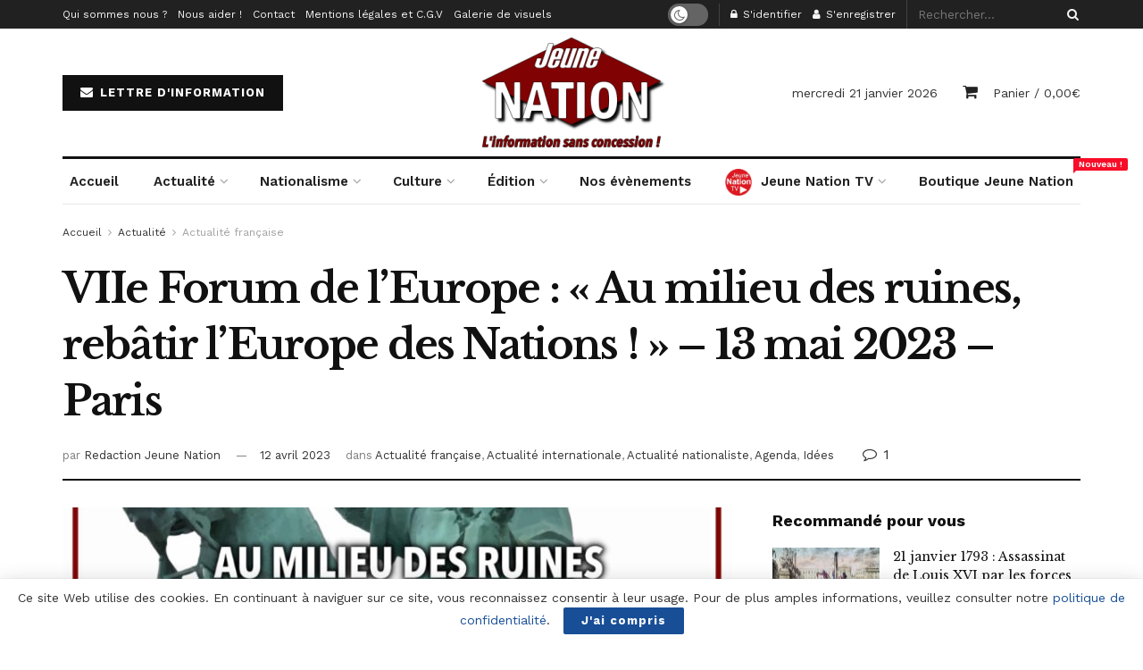

--- FILE ---
content_type: text/html; charset=UTF-8
request_url: https://jeune-nation.com/actualite/actu-france/viie-forum-de-leurope-au-milieu-des-ruines-rebatir-leurope-des-nations-13-mai-2023-paris
body_size: 31777
content:
<!doctype html>
<!--[if lt IE 7]> <html class="no-js lt-ie9 lt-ie8 lt-ie7" lang="fr-FR"> <![endif]-->
<!--[if IE 7]>    <html class="no-js lt-ie9 lt-ie8" lang="fr-FR"> <![endif]-->
<!--[if IE 8]>    <html class="no-js lt-ie9" lang="fr-FR"> <![endif]-->
<!--[if IE 9]>    <html class="no-js lt-ie10" lang="fr-FR"> <![endif]-->
<!--[if gt IE 8]><!--> <html class="no-js" lang="fr-FR"> <!--<![endif]-->
<head>
    <meta http-equiv="Content-Type" content="text/html; charset=UTF-8" />
    <meta name='viewport' content='width=device-width, initial-scale=1, user-scalable=yes' />
    <link rel="profile" href="https://gmpg.org/xfn/11" />
    <link rel="pingback" href="https://jeune-nation.com/xmlrpc.php" />
    <title>VIIe Forum de l’Europe : « Au milieu des ruines, rebâtir l&rsquo;Europe des Nations ! » – 13 mai 2023 – Paris &#8211; Jeune Nation</title>
<meta property="og:type" content="article">
<meta property="og:title" content="VIIe Forum de l’Europe : « Au milieu des ruines, rebâtir l&amp;rsquo;Europe des Nations ! » – 13 mai 2023 – Paris">
<meta property="og:site_name" content="Jeune Nation">
<meta property="og:description" content="Le conflit russo-ukrainien, avec son extension en guerre hybride du monde otano-occidental contre la Russie et les pays qui refusent">
<meta property="og:url" content="https://jeune-nation.com/actualite/actu-france/viie-forum-de-leurope-au-milieu-des-ruines-rebatir-leurope-des-nations-13-mai-2023-paris">
<meta property="og:locale" content="fr_FR">
<meta property="og:image" content="https://jeune-nation.com/wp-content/uploads/forum-europe-13-mai-2023-paris.jpg">
<meta property="og:image:height" content="1000">
<meta property="og:image:width" content="800">
<meta property="article:published_time" content="2023-04-12T06:30:54+00:00">
<meta property="article:modified_time" content="2023-04-09T12:30:40+00:00">
<meta property="article:author" content="https://www.facebook.com/Yvan.Benedetti">
<meta property="article:section" content="Actualité française">
<meta property="article:tag" content="Au milieu des ruines rebâtir l'europe des nations">
<meta property="article:tag" content="Forum de l'Europe">
<meta property="article:tag" content="VIIe forum de l'europe">
<meta name="twitter:card" content="summary_large_image">
<meta name="twitter:title" content="VIIe Forum de l’Europe : « Au milieu des ruines, rebâtir l&rsquo;Europe des Nations ! » – 13 mai 2023 – Paris">
<meta name="twitter:description" content="Le conflit russo-ukrainien, avec son extension en guerre hybride du monde otano-occidental contre la Russie et les pays qui refusent">
<meta name="twitter:url" content="https://jeune-nation.com/actualite/actu-france/viie-forum-de-leurope-au-milieu-des-ruines-rebatir-leurope-des-nations-13-mai-2023-paris">
<meta name="twitter:site" content="https://x.com/jeune_nation">
<meta name="twitter:image:src" content="https://jeune-nation.com/wp-content/uploads/forum-europe-13-mai-2023-paris.jpg">
<meta name="twitter:image:width" content="800">
<meta name="twitter:image:height" content="1000">
			<script type="text/javascript">
              var jnews_ajax_url = '/?ajax-request=jnews'
			</script>
			<link rel='dns-prefetch' href='//js.stripe.com' />
<link rel='dns-prefetch' href='//fonts.googleapis.com' />
<link rel='dns-prefetch' href='//s.w.org' />
<link rel="alternate" type="application/rss+xml" title="Jeune Nation &raquo; Flux" href="https://jeune-nation.com/feed" />
<link rel="alternate" type="application/rss+xml" title="Jeune Nation &raquo; Flux des commentaires" href="https://jeune-nation.com/comments/feed" />
<link rel="alternate" type="text/calendar" title="Jeune Nation &raquo; Flux iCal" href="https://jeune-nation.com/evenements/?ical=1" />
<link rel="alternate" type="application/rss+xml" title="Jeune Nation &raquo; VIIe Forum de l’Europe : « Au milieu des ruines, rebâtir l&rsquo;Europe des Nations ! » – 13 mai 2023 – Paris Flux des commentaires" href="https://jeune-nation.com/actualite/actu-france/viie-forum-de-leurope-au-milieu-des-ruines-rebatir-leurope-des-nations-13-mai-2023-paris/feed" />
		<script type="text/javascript">
			window._wpemojiSettings = {"baseUrl":"https:\/\/s.w.org\/images\/core\/emoji\/13.0.1\/72x72\/","ext":".png","svgUrl":"https:\/\/s.w.org\/images\/core\/emoji\/13.0.1\/svg\/","svgExt":".svg","source":{"concatemoji":"https:\/\/jeune-nation.com\/wp-includes\/js\/wp-emoji-release.min.js?ver=5.6"}};
			!function(e,a,t){var r,n,o,i,p=a.createElement("canvas"),s=p.getContext&&p.getContext("2d");function c(e,t){var a=String.fromCharCode;s.clearRect(0,0,p.width,p.height),s.fillText(a.apply(this,e),0,0);var r=p.toDataURL();return s.clearRect(0,0,p.width,p.height),s.fillText(a.apply(this,t),0,0),r===p.toDataURL()}function l(e){if(!s||!s.fillText)return!1;switch(s.textBaseline="top",s.font="600 32px Arial",e){case"flag":return!c([127987,65039,8205,9895,65039],[127987,65039,8203,9895,65039])&&(!c([55356,56826,55356,56819],[55356,56826,8203,55356,56819])&&!c([55356,57332,56128,56423,56128,56418,56128,56421,56128,56430,56128,56423,56128,56447],[55356,57332,8203,56128,56423,8203,56128,56418,8203,56128,56421,8203,56128,56430,8203,56128,56423,8203,56128,56447]));case"emoji":return!c([55357,56424,8205,55356,57212],[55357,56424,8203,55356,57212])}return!1}function d(e){var t=a.createElement("script");t.src=e,t.defer=t.type="text/javascript",a.getElementsByTagName("head")[0].appendChild(t)}for(i=Array("flag","emoji"),t.supports={everything:!0,everythingExceptFlag:!0},o=0;o<i.length;o++)t.supports[i[o]]=l(i[o]),t.supports.everything=t.supports.everything&&t.supports[i[o]],"flag"!==i[o]&&(t.supports.everythingExceptFlag=t.supports.everythingExceptFlag&&t.supports[i[o]]);t.supports.everythingExceptFlag=t.supports.everythingExceptFlag&&!t.supports.flag,t.DOMReady=!1,t.readyCallback=function(){t.DOMReady=!0},t.supports.everything||(n=function(){t.readyCallback()},a.addEventListener?(a.addEventListener("DOMContentLoaded",n,!1),e.addEventListener("load",n,!1)):(e.attachEvent("onload",n),a.attachEvent("onreadystatechange",function(){"complete"===a.readyState&&t.readyCallback()})),(r=t.source||{}).concatemoji?d(r.concatemoji):r.wpemoji&&r.twemoji&&(d(r.twemoji),d(r.wpemoji)))}(window,document,window._wpemojiSettings);
		</script>
		<style type="text/css">
img.wp-smiley,
img.emoji {
	display: inline !important;
	border: none !important;
	box-shadow: none !important;
	height: 1em !important;
	width: 1em !important;
	margin: 0 .07em !important;
	vertical-align: -0.1em !important;
	background: none !important;
	padding: 0 !important;
}
</style>
	<link rel='stylesheet' id='tribe-common-skeleton-style-css'  href='https://jeune-nation.com/wp-content/plugins/the-events-calendar/common/src/resources/css/common-skeleton.min.css?ver=4.12.15' type='text/css' media='all' />
<link rel='stylesheet' id='tribe-tooltip-css'  href='https://jeune-nation.com/wp-content/plugins/the-events-calendar/common/src/resources/css/tooltip.min.css?ver=4.12.15' type='text/css' media='all' />
<link rel='stylesheet' id='wp-block-library-css'  href='https://jeune-nation.com/wp-includes/css/dist/block-library/style.min.css?ver=5.6' type='text/css' media='all' />
<link rel='stylesheet' id='wc-blocks-vendors-style-css'  href='https://jeune-nation.com/wp-content/plugins/woocommerce/packages/woocommerce-blocks/build/wc-blocks-vendors-style.css?ver=5.7.2' type='text/css' media='all' />
<link rel='stylesheet' id='wc-blocks-style-css'  href='https://jeune-nation.com/wp-content/plugins/woocommerce/packages/woocommerce-blocks/build/wc-blocks-style.css?ver=5.7.2' type='text/css' media='all' />
<link rel='stylesheet' id='contact-form-7-css'  href='https://jeune-nation.com/wp-content/plugins/contact-form-7/includes/css/styles.css?ver=5.3.2' type='text/css' media='all' />
<link rel='stylesheet' id='jnews-video-css'  href='https://jeune-nation.com/wp-content/plugins/jnews-video/assets/css/plugin.css?ver=7.0.8' type='text/css' media='all' />
<link rel='stylesheet' id='jnews-video-darkmode-css'  href='https://jeune-nation.com/wp-content/plugins/jnews-video/assets/css/darkmode.css?ver=7.0.8' type='text/css' media='all' />
<link rel='stylesheet' id='woocommerce-layout-css'  href='https://jeune-nation.com/wp-content/plugins/woocommerce/assets/css/woocommerce-layout.css?ver=5.7.2' type='text/css' media='all' />
<link rel='stylesheet' id='woocommerce-smallscreen-css'  href='https://jeune-nation.com/wp-content/plugins/woocommerce/assets/css/woocommerce-smallscreen.css?ver=5.7.2' type='text/css' media='only screen and (max-width: 768px)' />
<link rel='stylesheet' id='woocommerce-general-css'  href='https://jeune-nation.com/wp-content/plugins/woocommerce/assets/css/woocommerce.css?ver=5.7.2' type='text/css' media='all' />
<style id='woocommerce-inline-inline-css' type='text/css'>
.woocommerce form .form-row .required { visibility: visible; }
</style>
<link rel='stylesheet' id='wpecpp-css'  href='https://jeune-nation.com/wp-content/plugins/wp-ecommerce-paypal/assets/css/wpecpp.css?ver=2.0.3' type='text/css' media='all' />
<link rel='stylesheet' id='wpt-twitter-feed-css'  href='https://jeune-nation.com/wp-content/plugins/wp-to-twitter/css/twitter-feed.css?ver=5.6' type='text/css' media='all' />
<link rel='stylesheet' id='jnews-parent-style-css'  href='https://jeune-nation.com/wp-content/themes/jnews/style.css?ver=5.6' type='text/css' media='all' />
<link rel='stylesheet' id='js_composer_front-css'  href='https://jeune-nation.com/wp-content/plugins/js_composer/assets/css/js_composer.min.css?ver=6.4.2' type='text/css' media='all' />
<link rel='stylesheet' id='jeg_customizer_font-css'  href='//fonts.googleapis.com/css?family=Work+Sans%3Aregular%2C600%7CLibre+Baskerville%3Aregular%2Citalic%2C700&#038;display=swap&#038;ver=1.2.5' type='text/css' media='all' />
<link rel='stylesheet' id='mediaelement-css'  href='https://jeune-nation.com/wp-includes/js/mediaelement/mediaelementplayer-legacy.min.css?ver=4.2.16' type='text/css' media='all' />
<link rel='stylesheet' id='wp-mediaelement-css'  href='https://jeune-nation.com/wp-includes/js/mediaelement/wp-mediaelement.min.css?ver=5.6' type='text/css' media='all' />
<link rel='stylesheet' id='jnews-frontend-css'  href='https://jeune-nation.com/wp-content/themes/jnews/assets/dist/frontend.min.css?ver=1.0.0' type='text/css' media='all' />
<link rel='stylesheet' id='jnews-style-css'  href='https://jeune-nation.com/wp-content/themes/jnews-child/style.css?ver=1.0.0' type='text/css' media='all' />
<link rel='stylesheet' id='jnews-darkmode-css'  href='https://jeune-nation.com/wp-content/themes/jnews/assets/css/darkmode.css?ver=1.0.0' type='text/css' media='all' />
<link rel='stylesheet' id='jnews-scheme-css'  href='https://jeune-nation.com/wp-content/themes/jnews/data/import/newspaper/scheme.css?ver=1.0.0' type='text/css' media='all' />
<link rel='stylesheet' id='jnews-paywall-css'  href='https://jeune-nation.com/wp-content/plugins/jnews-paywall/assets/css/jpw-frontend.css?ver=7.0.9' type='text/css' media='all' />
<link rel='stylesheet' id='jnews-social-login-style-css'  href='https://jeune-nation.com/wp-content/plugins/jnews-social-login/assets/css/plugin.css?ver=7.0.4' type='text/css' media='all' />
<link rel='stylesheet' id='jnews-select-share-css'  href='https://jeune-nation.com/wp-content/plugins/jnews-social-share/assets/css/plugin.css' type='text/css' media='all' />
<link rel='stylesheet' id='jnews-weather-style-css'  href='https://jeune-nation.com/wp-content/plugins/jnews-weather/assets/css/plugin.css?ver=7.0.5' type='text/css' media='all' />
<script type='text/javascript' src='https://jeune-nation.com/wp-includes/js/jquery/jquery.min.js?ver=3.5.1' id='jquery-core-js'></script>
<script type='text/javascript' src='https://jeune-nation.com/wp-includes/js/jquery/jquery-migrate.min.js?ver=3.3.2' id='jquery-migrate-js'></script>
<script type='text/javascript' src='https://jeune-nation.com/wp-content/plugins/woocommerce/assets/js/jquery-blockui/jquery.blockUI.min.js?ver=2.7.0-wc.5.7.2' id='jquery-blockui-js'></script>
<script type='text/javascript' id='wc-add-to-cart-js-extra'>
/* <![CDATA[ */
var wc_add_to_cart_params = {"ajax_url":"\/wp-admin\/admin-ajax.php","wc_ajax_url":"\/?wc-ajax=%%endpoint%%","i18n_view_cart":"Voir le panier","cart_url":"https:\/\/jeune-nation.com\/panier","is_cart":"","cart_redirect_after_add":"no"};
/* ]]> */
</script>
<script type='text/javascript' src='https://jeune-nation.com/wp-content/plugins/woocommerce/assets/js/frontend/add-to-cart.min.js?ver=5.7.2' id='wc-add-to-cart-js'></script>
<script type='text/javascript' src='https://jeune-nation.com/wp-content/plugins/js_composer/assets/js/vendors/woocommerce-add-to-cart.js?ver=6.4.2' id='vc_woocommerce-add-to-cart-js-js'></script>
<link rel="https://api.w.org/" href="https://jeune-nation.com/wp-json/" /><link rel="alternate" type="application/json" href="https://jeune-nation.com/wp-json/wp/v2/posts/80262" /><link rel="EditURI" type="application/rsd+xml" title="RSD" href="https://jeune-nation.com/xmlrpc.php?rsd" />
<link rel="wlwmanifest" type="application/wlwmanifest+xml" href="https://jeune-nation.com/wp-includes/wlwmanifest.xml" /> 
<meta name="generator" content="WordPress 5.6" />
<meta name="generator" content="WooCommerce 5.7.2" />
<link rel="canonical" href="https://jeune-nation.com/actualite/actu-france/viie-forum-de-leurope-au-milieu-des-ruines-rebatir-leurope-des-nations-13-mai-2023-paris" />
<link rel='shortlink' href='https://jeune-nation.com/?p=80262' />
<link rel="alternate" type="application/json+oembed" href="https://jeune-nation.com/wp-json/oembed/1.0/embed?url=https%3A%2F%2Fjeune-nation.com%2Factualite%2Factu-france%2Fviie-forum-de-leurope-au-milieu-des-ruines-rebatir-leurope-des-nations-13-mai-2023-paris" />
<link rel="alternate" type="text/xml+oembed" href="https://jeune-nation.com/wp-json/oembed/1.0/embed?url=https%3A%2F%2Fjeune-nation.com%2Factualite%2Factu-france%2Fviie-forum-de-leurope-au-milieu-des-ruines-rebatir-leurope-des-nations-13-mai-2023-paris&#038;format=xml" />
<!-- start Simple Custom CSS and JS -->
<script src='https://js.heliumads.com/js/helium.js' id='helium' data-origin='jeune-nation' nowprocket async></script>
<!-- end Simple Custom CSS and JS -->
<!-- <meta name="NextGEN" version="3.5.0" /> -->
<meta name="tec-api-version" content="v1"><meta name="tec-api-origin" content="https://jeune-nation.com"><link rel="https://theeventscalendar.com/" href="https://jeune-nation.com/wp-json/tribe/events/v1/" />	<noscript><style>.woocommerce-product-gallery{ opacity: 1 !important; }</style></noscript>
	<meta name="generator" content="Powered by WPBakery Page Builder - drag and drop page builder for WordPress."/>
<script type='application/ld+json'>{"@context":"http:\/\/schema.org","@type":"Organization","@id":"https:\/\/jeune-nation.com\/#organization","url":"https:\/\/jeune-nation.com\/","name":"","logo":{"@type":"ImageObject","url":""},"sameAs":["https:\/\/x.com\/jeune_nation","https:\/\/vk.com\/jeunenation","https:\/\/t.me\/jeunenation2","https:\/\/www.youtube.com\/@jeunenationtv","https:\/\/jeune-nation.com\/feed"]}</script>
<script type='application/ld+json'>{"@context":"http:\/\/schema.org","@type":"WebSite","@id":"https:\/\/jeune-nation.com\/#website","url":"https:\/\/jeune-nation.com\/","name":"","potentialAction":{"@type":"SearchAction","target":"https:\/\/jeune-nation.com\/?s={search_term_string}","query-input":"required name=search_term_string"}}</script>
<link rel="icon" href="https://jeune-nation.com/wp-content/uploads/2020/06/cropped-favicon-1-32x32.png" sizes="32x32" />
<link rel="icon" href="https://jeune-nation.com/wp-content/uploads/2020/06/cropped-favicon-1-192x192.png" sizes="192x192" />
<link rel="apple-touch-icon" href="https://jeune-nation.com/wp-content/uploads/2020/06/cropped-favicon-1-180x180.png" />
<meta name="msapplication-TileImage" content="https://jeune-nation.com/wp-content/uploads/2020/06/cropped-favicon-1-270x270.png" />
<style id="jeg_dynamic_css" type="text/css" data-type="jeg_custom-css">body,.newsfeed_carousel.owl-carousel .owl-nav div,.jeg_filter_button,.owl-carousel .owl-nav div,.jeg_readmore,.jeg_hero_style_7 .jeg_post_meta a,.widget_calendar thead th,.widget_calendar tfoot a,.jeg_socialcounter a,.entry-header .jeg_meta_like a,.entry-header .jeg_meta_comment a,.entry-content tbody tr:hover,.entry-content th,.jeg_splitpost_nav li:hover a,#breadcrumbs a,.jeg_author_socials a:hover,.jeg_footer_content a,.jeg_footer_bottom a,.jeg_cartcontent,.woocommerce .woocommerce-breadcrumb a { color : #333333; } a,.jeg_menu_style_5 > li > a:hover,.jeg_menu_style_5 > li.sfHover > a,.jeg_menu_style_5 > li.current-menu-item > a,.jeg_menu_style_5 > li.current-menu-ancestor > a,.jeg_navbar .jeg_menu:not(.jeg_main_menu) > li > a:hover,.jeg_midbar .jeg_menu:not(.jeg_main_menu) > li > a:hover,.jeg_side_tabs li.active,.jeg_block_heading_5 strong,.jeg_block_heading_6 strong,.jeg_block_heading_7 strong,.jeg_block_heading_8 strong,.jeg_subcat_list li a:hover,.jeg_subcat_list li button:hover,.jeg_pl_lg_7 .jeg_thumb .jeg_post_category a,.jeg_pl_xs_2:before,.jeg_pl_xs_4 .jeg_postblock_content:before,.jeg_postblock .jeg_post_title a:hover,.jeg_hero_style_6 .jeg_post_title a:hover,.jeg_sidefeed .jeg_pl_xs_3 .jeg_post_title a:hover,.widget_jnews_popular .jeg_post_title a:hover,.jeg_meta_author a,.widget_archive li a:hover,.widget_pages li a:hover,.widget_meta li a:hover,.widget_recent_entries li a:hover,.widget_rss li a:hover,.widget_rss cite,.widget_categories li a:hover,.widget_categories li.current-cat > a,#breadcrumbs a:hover,.jeg_share_count .counts,.commentlist .bypostauthor > .comment-body > .comment-author > .fn,span.required,.jeg_review_title,.bestprice .price,.authorlink a:hover,.jeg_vertical_playlist .jeg_video_playlist_play_icon,.jeg_vertical_playlist .jeg_video_playlist_item.active .jeg_video_playlist_thumbnail:before,.jeg_horizontal_playlist .jeg_video_playlist_play,.woocommerce li.product .pricegroup .button,.widget_display_forums li a:hover,.widget_display_topics li:before,.widget_display_replies li:before,.widget_display_views li:before,.bbp-breadcrumb a:hover,.jeg_mobile_menu li.sfHover > a,.jeg_mobile_menu li a:hover,.split-template-6 .pagenum { color : #174e96; } .jeg_menu_style_1 > li > a:before,.jeg_menu_style_2 > li > a:before,.jeg_menu_style_3 > li > a:before,.jeg_side_toggle,.jeg_slide_caption .jeg_post_category a,.jeg_slider_type_1 .owl-nav .owl-next,.jeg_block_heading_1 .jeg_block_title span,.jeg_block_heading_2 .jeg_block_title span,.jeg_block_heading_3,.jeg_block_heading_4 .jeg_block_title span,.jeg_block_heading_6:after,.jeg_pl_lg_box .jeg_post_category a,.jeg_pl_md_box .jeg_post_category a,.jeg_readmore:hover,.jeg_thumb .jeg_post_category a,.jeg_block_loadmore a:hover, .jeg_postblock.alt .jeg_block_loadmore a:hover,.jeg_block_loadmore a.active,.jeg_postblock_carousel_2 .jeg_post_category a,.jeg_heroblock .jeg_post_category a,.jeg_pagenav_1 .page_number.active,.jeg_pagenav_1 .page_number.active:hover,input[type="submit"],.btn,.button,.widget_tag_cloud a:hover,.popularpost_item:hover .jeg_post_title a:before,.jeg_splitpost_4 .page_nav,.jeg_splitpost_5 .page_nav,.jeg_post_via a:hover,.jeg_post_source a:hover,.jeg_post_tags a:hover,.comment-reply-title small a:before,.comment-reply-title small a:after,.jeg_storelist .productlink,.authorlink li.active a:before,.jeg_footer.dark .socials_widget:not(.nobg) a:hover .fa,.jeg_breakingnews_title,.jeg_overlay_slider_bottom.owl-carousel .owl-nav div,.jeg_overlay_slider_bottom.owl-carousel .owl-nav div:hover,.jeg_vertical_playlist .jeg_video_playlist_current,.woocommerce span.onsale,.woocommerce #respond input#submit:hover,.woocommerce a.button:hover,.woocommerce button.button:hover,.woocommerce input.button:hover,.woocommerce #respond input#submit.alt,.woocommerce a.button.alt,.woocommerce button.button.alt,.woocommerce input.button.alt,.jeg_popup_post .caption,.jeg_footer.dark input[type="submit"],.jeg_footer.dark .btn,.jeg_footer.dark .button,.footer_widget.widget_tag_cloud a:hover, .jeg_inner_content .content-inner .jeg_post_category a:hover, #buddypress .standard-form button, #buddypress a.button, #buddypress input[type="submit"], #buddypress input[type="button"], #buddypress input[type="reset"], #buddypress ul.button-nav li a, #buddypress .generic-button a, #buddypress .generic-button button, #buddypress .comment-reply-link, #buddypress a.bp-title-button, #buddypress.buddypress-wrap .members-list li .user-update .activity-read-more a, div#buddypress .standard-form button:hover,div#buddypress a.button:hover,div#buddypress input[type="submit"]:hover,div#buddypress input[type="button"]:hover,div#buddypress input[type="reset"]:hover,div#buddypress ul.button-nav li a:hover,div#buddypress .generic-button a:hover,div#buddypress .generic-button button:hover,div#buddypress .comment-reply-link:hover,div#buddypress a.bp-title-button:hover,div#buddypress.buddypress-wrap .members-list li .user-update .activity-read-more a:hover, #buddypress #item-nav .item-list-tabs ul li a:before, .jeg_inner_content .jeg_meta_container .follow-wrapper a { background-color : #174e96; } .jeg_block_heading_7 .jeg_block_title span, .jeg_readmore:hover, .jeg_block_loadmore a:hover, .jeg_block_loadmore a.active, .jeg_pagenav_1 .page_number.active, .jeg_pagenav_1 .page_number.active:hover, .jeg_pagenav_3 .page_number:hover, .jeg_prevnext_post a:hover h3, .jeg_overlay_slider .jeg_post_category, .jeg_sidefeed .jeg_post.active, .jeg_vertical_playlist.jeg_vertical_playlist .jeg_video_playlist_item.active .jeg_video_playlist_thumbnail img, .jeg_horizontal_playlist .jeg_video_playlist_item.active { border-color : #174e96; } .jeg_tabpost_nav li.active, .woocommerce div.product .woocommerce-tabs ul.tabs li.active { border-bottom-color : #174e96; } .jeg_post_meta .fa, .entry-header .jeg_post_meta .fa, .jeg_review_stars, .jeg_price_review_list { color : #174259; } .jeg_share_button.share-float.share-monocrhome a { background-color : #174259; } h1,h2,h3,h4,h5,h6,.jeg_post_title a,.entry-header .jeg_post_title,.jeg_hero_style_7 .jeg_post_title a,.jeg_block_title,.jeg_splitpost_bar .current_title,.jeg_video_playlist_title,.gallery-caption,.jeg_push_notification_button>a.button { color : #111111; } .split-template-9 .pagenum, .split-template-10 .pagenum, .split-template-11 .pagenum, .split-template-12 .pagenum, .split-template-13 .pagenum, .split-template-15 .pagenum, .split-template-18 .pagenum, .split-template-20 .pagenum, .split-template-19 .current_title span, .split-template-20 .current_title span { background-color : #111111; } .jeg_topbar .jeg_nav_row, .jeg_topbar .jeg_search_no_expand .jeg_search_input { line-height : 32px; } .jeg_topbar .jeg_nav_row, .jeg_topbar .jeg_nav_icon { height : 32px; } .jeg_midbar { height : 100px; } .jeg_header .jeg_bottombar, .jeg_header .jeg_bottombar.jeg_navbar_dark, .jeg_bottombar.jeg_navbar_boxed .jeg_nav_row, .jeg_bottombar.jeg_navbar_dark.jeg_navbar_boxed .jeg_nav_row { border-top-width : 3px; } .jeg_header_wrapper .jeg_bottombar, .jeg_header_wrapper .jeg_bottombar.jeg_navbar_dark, .jeg_bottombar.jeg_navbar_boxed .jeg_nav_row, .jeg_bottombar.jeg_navbar_dark.jeg_navbar_boxed .jeg_nav_row { border-top-color : #111111; } .jeg_stickybar, .jeg_stickybar.dark { border-bottom-width : 3px; } .jeg_stickybar, .jeg_stickybar.dark, .jeg_stickybar.jeg_navbar_boxed .jeg_nav_row { border-bottom-color : #111111; } .jeg_header .socials_widget > a > i.fa:before { color : #aaaaaa; } .jeg_aside_item.socials_widget > a > i.fa:before { color : #777777; } .jeg_header .jeg_button_1 .btn { background : #111111; } .jeg_nav_search { width : 34%; } .jeg_footer .jeg_footer_heading h3,.jeg_footer.dark .jeg_footer_heading h3,.jeg_footer .widget h2,.jeg_footer .footer_dark .widget h2 { color : #174e96; } body,input,textarea,select,.chosen-container-single .chosen-single,.btn,.button { font-family: "Work Sans",Helvetica,Arial,sans-serif; } .jeg_post_title, .entry-header .jeg_post_title, .jeg_single_tpl_2 .entry-header .jeg_post_title, .jeg_single_tpl_3 .entry-header .jeg_post_title, .jeg_single_tpl_6 .entry-header .jeg_post_title { font-family: "Libre Baskerville",Helvetica,Arial,sans-serif; } .jeg_post_excerpt p, .content-inner p { font-family: "Droid Serif",Helvetica,Arial,sans-serif; } .jeg_thumb .jeg_post_category a,.jeg_pl_lg_box .jeg_post_category a,.jeg_pl_md_box .jeg_post_category a,.jeg_postblock_carousel_2 .jeg_post_category a,.jeg_heroblock .jeg_post_category a,.jeg_slide_caption .jeg_post_category a { background-color : #111111; } .jeg_overlay_slider .jeg_post_category,.jeg_thumb .jeg_post_category a,.jeg_pl_lg_box .jeg_post_category a,.jeg_pl_md_box .jeg_post_category a,.jeg_postblock_carousel_2 .jeg_post_category a,.jeg_heroblock .jeg_post_category a,.jeg_slide_caption .jeg_post_category a { border-color : #111111; } </style><style type="text/css">
					.no_thumbnail .jeg_thumb,
					.thumbnail-container.no_thumbnail {
					    display: none !important;
					}
					.jeg_search_result .jeg_pl_xs_3.no_thumbnail .jeg_postblock_content,
					.jeg_sidefeed .jeg_pl_xs_3.no_thumbnail .jeg_postblock_content,
					.jeg_pl_sm.no_thumbnail .jeg_postblock_content {
					    margin-left: 0;
					}
					.jeg_postblock_11 .no_thumbnail .jeg_postblock_content,
					.jeg_postblock_12 .no_thumbnail .jeg_postblock_content,
					.jeg_postblock_12.jeg_col_3o3 .no_thumbnail .jeg_postblock_content  {
					    margin-top: 0;
					}
					.jeg_postblock_15 .jeg_pl_md_box.no_thumbnail .jeg_postblock_content,
					.jeg_postblock_19 .jeg_pl_md_box.no_thumbnail .jeg_postblock_content,
					.jeg_postblock_24 .jeg_pl_md_box.no_thumbnail .jeg_postblock_content,
					.jeg_sidefeed .jeg_pl_md_box .jeg_postblock_content {
					    position: relative;
					}
					.jeg_postblock_carousel_2 .no_thumbnail .jeg_post_title a,
					.jeg_postblock_carousel_2 .no_thumbnail .jeg_post_title a:hover,
					.jeg_postblock_carousel_2 .no_thumbnail .jeg_post_meta .fa {
					    color: #212121 !important;
					} 
				</style><noscript><style> .wpb_animate_when_almost_visible { opacity: 1; }</style></noscript><link rel='stylesheet' id='mailpoet_public-css'  href='https://jeune-nation.com/wp-content/plugins/mailpoet/assets/dist/css/mailpoet-public.dd713c66.css?ver=5.6' type='text/css' media='all' />
<link rel='stylesheet' id='mailpoet_custom_fonts_css-css'  href='https://fonts.googleapis.com/css?family=Abril+FatFace%3A400%2C400i%2C700%2C700i%7CAlegreya%3A400%2C400i%2C700%2C700i%7CAlegreya+Sans%3A400%2C400i%2C700%2C700i%7CAmatic+SC%3A400%2C400i%2C700%2C700i%7CAnonymous+Pro%3A400%2C400i%2C700%2C700i%7CArchitects+Daughter%3A400%2C400i%2C700%2C700i%7CArchivo%3A400%2C400i%2C700%2C700i%7CArchivo+Narrow%3A400%2C400i%2C700%2C700i%7CAsap%3A400%2C400i%2C700%2C700i%7CBarlow%3A400%2C400i%2C700%2C700i%7CBioRhyme%3A400%2C400i%2C700%2C700i%7CBonbon%3A400%2C400i%2C700%2C700i%7CCabin%3A400%2C400i%2C700%2C700i%7CCairo%3A400%2C400i%2C700%2C700i%7CCardo%3A400%2C400i%2C700%2C700i%7CChivo%3A400%2C400i%2C700%2C700i%7CConcert+One%3A400%2C400i%2C700%2C700i%7CCormorant%3A400%2C400i%2C700%2C700i%7CCrimson+Text%3A400%2C400i%2C700%2C700i%7CEczar%3A400%2C400i%2C700%2C700i%7CExo+2%3A400%2C400i%2C700%2C700i%7CFira+Sans%3A400%2C400i%2C700%2C700i%7CFjalla+One%3A400%2C400i%2C700%2C700i%7CFrank+Ruhl+Libre%3A400%2C400i%2C700%2C700i%7CGreat+Vibes%3A400%2C400i%2C700%2C700i%7CHeebo%3A400%2C400i%2C700%2C700i%7CIBM+Plex%3A400%2C400i%2C700%2C700i%7CInconsolata%3A400%2C400i%2C700%2C700i%7CIndie+Flower%3A400%2C400i%2C700%2C700i%7CInknut+Antiqua%3A400%2C400i%2C700%2C700i%7CInter%3A400%2C400i%2C700%2C700i%7CKarla%3A400%2C400i%2C700%2C700i%7CLibre+Baskerville%3A400%2C400i%2C700%2C700i%7CLibre+Franklin%3A400%2C400i%2C700%2C700i%7CMontserrat%3A400%2C400i%2C700%2C700i%7CNeuton%3A400%2C400i%2C700%2C700i%7CNotable%3A400%2C400i%2C700%2C700i%7CNothing+You+Could+Do%3A400%2C400i%2C700%2C700i%7CNoto+Sans%3A400%2C400i%2C700%2C700i%7CNunito%3A400%2C400i%2C700%2C700i%7COld+Standard+TT%3A400%2C400i%2C700%2C700i%7COxygen%3A400%2C400i%2C700%2C700i%7CPacifico%3A400%2C400i%2C700%2C700i%7CPoppins%3A400%2C400i%2C700%2C700i%7CProza+Libre%3A400%2C400i%2C700%2C700i%7CPT+Sans%3A400%2C400i%2C700%2C700i%7CPT+Serif%3A400%2C400i%2C700%2C700i%7CRakkas%3A400%2C400i%2C700%2C700i%7CReenie+Beanie%3A400%2C400i%2C700%2C700i%7CRoboto+Slab%3A400%2C400i%2C700%2C700i%7CRopa+Sans%3A400%2C400i%2C700%2C700i%7CRubik%3A400%2C400i%2C700%2C700i%7CShadows+Into+Light%3A400%2C400i%2C700%2C700i%7CSpace+Mono%3A400%2C400i%2C700%2C700i%7CSpectral%3A400%2C400i%2C700%2C700i%7CSue+Ellen+Francisco%3A400%2C400i%2C700%2C700i%7CTitillium+Web%3A400%2C400i%2C700%2C700i%7CUbuntu%3A400%2C400i%2C700%2C700i%7CVarela%3A400%2C400i%2C700%2C700i%7CVollkorn%3A400%2C400i%2C700%2C700i%7CWork+Sans%3A400%2C400i%2C700%2C700i%7CYatra+One%3A400%2C400i%2C700%2C700i&#038;ver=5.6' type='text/css' media='all' />
</head>
<body class="post-template-default single single-post postid-80262 single-format-standard wp-embed-responsive theme-jnews woocommerce-no-js tribe-no-js jeg_toggle_dark jeg_single_tpl_2 jnews jsc_normal wpb-js-composer js-comp-ver-6.4.2 vc_responsive">

    
    
    <div class="jeg_ad jeg_ad_top jnews_header_top_ads">
        <div class='ads-wrapper  '></div>    </div>

    <!-- The Main Wrapper
    ============================================= -->
    <div class="jeg_viewport">

        
        <div class="jeg_header_wrapper">
            <div class="jeg_header_instagram_wrapper">
    </div>

<!-- HEADER -->
<div class="jeg_header normal">
    <div class="jeg_topbar jeg_container dark">
    <div class="container">
        <div class="jeg_nav_row">
            
                <div class="jeg_nav_col jeg_nav_left  jeg_nav_grow">
                    <div class="item_wrap jeg_nav_alignleft">
                        <div class="jeg_nav_item">
	<ul class="jeg_menu jeg_top_menu"><li id="menu-item-60174" class="menu-item menu-item-type-post_type menu-item-object-page menu-item-60174"><a href="https://jeune-nation.com/jeune-nation">Qui sommes nous ?</a></li>
<li id="menu-item-60175" class="menu-item menu-item-type-post_type menu-item-object-page menu-item-60175"><a href="https://jeune-nation.com/nous-aider">Nous aider !</a></li>
<li id="menu-item-60173" class="menu-item menu-item-type-post_type menu-item-object-page menu-item-60173"><a href="https://jeune-nation.com/nous-contacter">Contact</a></li>
<li id="menu-item-89570" class="menu-item menu-item-type-post_type menu-item-object-page menu-item-89570"><a href="https://jeune-nation.com/cgu-cgv">Mentions légales et C.G.V</a></li>
<li id="menu-item-60457" class="menu-item menu-item-type-post_type menu-item-object-page menu-item-60457"><a href="https://jeune-nation.com/accueil/galerie-de-visuels">Galerie de visuels</a></li>
</ul></div>                    </div>
                </div>

                
                <div class="jeg_nav_col jeg_nav_center  jeg_nav_normal">
                    <div class="item_wrap jeg_nav_aligncenter">
                                            </div>
                </div>

                
                <div class="jeg_nav_col jeg_nav_right  jeg_nav_grow">
                    <div class="item_wrap jeg_nav_alignright">
                        <div class="jeg_nav_item jeg_dark_mode">
                    <label class="dark_mode_switch">
                        <input type="checkbox" class="jeg_dark_mode_toggle" >
                        <span class="slider round"></span>
                    </label>
                 </div><div class="jeg_nav_item jeg_nav_account">
    <ul class="jeg_accountlink jeg_menu">
        <li><a href="#jeg_loginform" class="jeg_popuplink"><i class="fa fa-lock"></i> S&#039;identifier</a></li><li><a href="#jeg_registerform" class="jeg_popuplink"><i class="fa fa-user"></i> S&#039;enregistrer</a></li>    </ul>
</div><!-- Search Form -->
<div class="jeg_nav_item jeg_nav_search">
	<div class="jeg_search_wrapper jeg_search_no_expand square">
	    <a href="#" class="jeg_search_toggle"><i class="fa fa-search"></i></a>
	    <form action="https://jeune-nation.com/" method="get" class="jeg_search_form" target="_top">
    <input name="s" class="jeg_search_input" placeholder="Rechercher..." type="text" value="" autocomplete="off">
    <button type="submit" class="jeg_search_button btn"><i class="fa fa-search"></i></button>
</form>
<!-- jeg_search_hide with_result no_result -->
<div class="jeg_search_result jeg_search_hide with_result">
    <div class="search-result-wrapper">
    </div>
    <div class="search-link search-noresult">
        Pas de résultats    </div>
    <div class="search-link search-all-button">
        <i class="fa fa-search"></i> Voir tous les résultats    </div>
</div>	</div>
</div>                    </div>
                </div>

                        </div>
    </div>
</div><!-- /.jeg_container --><div class="jeg_midbar jeg_container normal">
    <div class="container">
        <div class="jeg_nav_row">
            
                <div class="jeg_nav_col jeg_nav_left jeg_nav_grow">
                    <div class="item_wrap jeg_nav_alignleft">
                        <!-- Button -->
<div class="jeg_nav_item jeg_button_1">
    		<a href="#mailpoet_form-3"
		   class="btn default "
		   target="_self">
			<i class="fa fa-envelope"></i>
			LETTRE D&#039;INFORMATION		</a>
		</div>                    </div>
                </div>

                
                <div class="jeg_nav_col jeg_nav_center jeg_nav_normal">
                    <div class="item_wrap jeg_nav_aligncenter">
                        <div class="jeg_nav_item jeg_logo jeg_desktop_logo">
			<div class="site-title">
	    	<a href="https://jeune-nation.com/" style="padding: 0 0 0 0;">
	    	    <img class='jeg_logo_img' src="https://jeune-nation.com/wp-content/uploads/2020/06/JN-Test-HD.png" srcset="https://jeune-nation.com/wp-content/uploads/2020/06/JN-Test-HD.png 1x, https://jeune-nation.com/wp-content/uploads/2020/06/JN-Test-HD.png 2x" alt="Jeune Nation"data-light-src="https://jeune-nation.com/wp-content/uploads/2020/06/JN-Test-HD.png" data-light-srcset="https://jeune-nation.com/wp-content/uploads/2020/06/JN-Test-HD.png 1x, https://jeune-nation.com/wp-content/uploads/2020/06/JN-Test-HD.png 2x" data-dark-src="https://jeune-nation.com/wp-content/uploads/2020/06/JN-Test-HD.png" data-dark-srcset="https://jeune-nation.com/wp-content/uploads/2020/06/JN-Test-HD.png 1x, https://jeune-nation.com/wp-content/uploads/2020/06/JN-Test-HD.png 2x">	    	</a>
	    </div>
	</div>                    </div>
                </div>

                
                <div class="jeg_nav_col jeg_nav_right jeg_nav_grow">
                    <div class="item_wrap jeg_nav_alignright">
                        <div class="jeg_nav_item jeg_top_date">
    mercredi 21 janvier 2026</div><div class="jeg_nav_item jeg_cart cartdetail woocommerce">

            <span class="carticon">
            <i class="fa fa-shopping-cart jeg_carticon"></i>
            <a class="cartlink" href="https://jeune-nation.com/panier" title="Voir votre panier">
                Panier / <span class="woocommerce-Price-amount amount"><bdi>0,00<span class="woocommerce-Price-currencySymbol">&euro;</span></bdi></span>            </a>
        </span>

        <div class="jeg_cartcontent">
            <div class="widget_shopping_cart_content">
                

	<p class="woocommerce-mini-cart__empty-message">Votre panier est vide.</p>


            </div>
        </div>
    
</div>                    </div>
                </div>

                        </div>
    </div>
</div><div class="jeg_bottombar jeg_navbar jeg_container jeg_navbar_wrapper 1 jeg_navbar_boxed jeg_navbar_fitwidth jeg_navbar_normal">
    <div class="container">
        <div class="jeg_nav_row">
            
                <div class="jeg_nav_col jeg_nav_left jeg_nav_normal">
                    <div class="item_wrap jeg_nav_alignleft">
                                            </div>
                </div>

                
                <div class="jeg_nav_col jeg_nav_center jeg_nav_grow">
                    <div class="item_wrap jeg_nav_aligncenter">
                        <div class="jeg_main_menu_wrapper">
<div class="jeg_nav_item jeg_mainmenu_wrap"><ul class="jeg_menu jeg_main_menu jeg_menu_style_5" data-animation="animate"><li id="menu-item-60138" class="menu-item menu-item-type-post_type menu-item-object-page menu-item-home menu-item-60138 bgnav" data-item-row="default" ><a href="https://jeune-nation.com/">Accueil</a></li>
<li id="menu-item-60384" class="menu-item menu-item-type-taxonomy menu-item-object-category current-post-ancestor menu-item-60384 bgnav jeg_megamenu category_2" data-number="9"  data-item-row="default" ><a href="https://jeune-nation.com/actualite">Actualité</a><div class="sub-menu">
                    <div class="jeg_newsfeed style2 clearfix"><div class="jeg_newsfeed_subcat">
                    <ul class="jeg_subcat_item">
                        <li data-cat-id="9667" class="active"><a href="https://jeune-nation.com/actualite">Tout</a></li>
                        <li data-cat-id="1" class=""><a href="https://jeune-nation.com/actualite/actu-france">Actualité française</a></li><li data-cat-id="6" class=""><a href="https://jeune-nation.com/actualite/geopolitique">Actualité internationale</a></li><li data-cat-id="13099" class=""><a href="https://jeune-nation.com/actualite/economie">Economie</a></li><li data-cat-id="12566" class=""><a href="https://jeune-nation.com/actualite/immigration">Immigration</a></li><li data-cat-id="13912" class=""><a href="https://jeune-nation.com/actualite/nature-eco">Nature et environnement</a></li><li data-cat-id="12870" class=""><a href="https://jeune-nation.com/actualite/religion">Religion</a></li><li data-cat-id="14625" class=""><a href="https://jeune-nation.com/actualite/sante-medecine">Santé-Médecine</a></li><li data-cat-id="12567" class=""><a href="https://jeune-nation.com/actualite/science-techno">Science et technologie</a></li>
                    </ul>
                </div>
                    <div class="jeg_newsfeed_list loaded">
                        <div data-cat-id="9667" data-load-status="loaded" class="jeg_newsfeed_container">
                            <div class="newsfeed_static with_subcat">
                                <div class="jeg_newsfeed_item ">
                    <div class="jeg_thumb">
                        
                        <a href="https://jeune-nation.com/actualite/actu-france/ecriture-inclusive-lacademie-francaise-condamne-la-trahison-du-conseil-detat"><div class="thumbnail-container animate-lazy  size-500 "><img width="360" height="180" src="https://jeune-nation.com/wp-content/themes/jnews/assets/img/jeg-empty.png" class="attachment-jnews-360x180 size-jnews-360x180 lazyload wp-post-image" alt="Écriture « inclusive » : l’Académie Française condamne la trahison du Conseil d’État" loading="lazy" data-src="https://jeune-nation.com/wp-content/uploads/ecriture-inclusive-360x180.jpg" data-srcset="" data-sizes="auto" data-expand="700" /></div></a>
                    </div>
                    <h3 class="jeg_post_title"><a href="https://jeune-nation.com/actualite/actu-france/ecriture-inclusive-lacademie-francaise-condamne-la-trahison-du-conseil-detat">Écriture « inclusive » : l’Académie Française condamne la trahison du Conseil d’État</a></h3>
                </div><div class="jeg_newsfeed_item ">
                    <div class="jeg_thumb">
                        
                        <a href="https://jeune-nation.com/actualite/actu-france/venezuela-iran-groenland-mercosur-tensions-permanentes-et-basculement-global"><div class="thumbnail-container animate-lazy  size-500 "><img width="320" height="180" src="https://jeune-nation.com/wp-content/themes/jnews/assets/img/jeg-empty.png" class="attachment-jnews-360x180 size-jnews-360x180 lazyload wp-post-image" alt="Le Libre Journal de Jean-Michel Vernochet n°15 &#8211; Youssef Hindi (audio)" loading="lazy" sizes="(max-width: 320px) 100vw, 320px" data-src="https://jeune-nation.com/wp-content/uploads/2018/11/Libre-journal-Jean-Michel-Vernochet.jpg" data-srcset="https://jeune-nation.com/wp-content/uploads/2018/11/Libre-journal-Jean-Michel-Vernochet.jpg 550w, https://jeune-nation.com/wp-content/uploads/2018/11/Libre-journal-Jean-Michel-Vernochet-120x67.jpg 120w, https://jeune-nation.com/wp-content/uploads/2018/11/Libre-journal-Jean-Michel-Vernochet-400x225.jpg 400w" data-sizes="auto" data-expand="700" /></div></a>
                    </div>
                    <h3 class="jeg_post_title"><a href="https://jeune-nation.com/actualite/actu-france/venezuela-iran-groenland-mercosur-tensions-permanentes-et-basculement-global">Venezuela, Iran, Groenland, Mercosur&#8230; tensions permanentes et basculement global</a></h3>
                </div><div class="jeg_newsfeed_item ">
                    <div class="jeg_thumb">
                        
                        <a href="https://jeune-nation.com/actualite/geopolitique/les-patriarches-et-chefs-des-eglises-chretiennes-a-jerusalem-condamnent-le-sionisme-chretien"><div class="thumbnail-container animate-lazy  size-500 "><img width="360" height="180" src="https://jeune-nation.com/wp-content/themes/jnews/assets/img/jeg-empty.png" class="attachment-jnews-360x180 size-jnews-360x180 lazyload wp-post-image" alt="Les Patriarches et Chefs des Églises chrétiennes à Jérusalem condamnent le « sionisme chrétien »" loading="lazy" data-src="https://jeune-nation.com/wp-content/uploads/Patriarches-et-Chefs-des-Eglises-de-Jerusalem-360x180.jpg" data-srcset="" data-sizes="auto" data-expand="700" /></div></a>
                    </div>
                    <h3 class="jeg_post_title"><a href="https://jeune-nation.com/actualite/geopolitique/les-patriarches-et-chefs-des-eglises-chretiennes-a-jerusalem-condamnent-le-sionisme-chretien">Les Patriarches et Chefs des Églises chrétiennes à Jérusalem condamnent le « sionisme chrétien »</a></h3>
                </div><div class="jeg_newsfeed_item ">
                    <div class="jeg_thumb">
                        
                        <a href="https://jeune-nation.com/actualite/geopolitique/iran-interventions-militaires-bombardements-cest-bon-pour-nous-ca"><div class="thumbnail-container animate-lazy  size-500 "><img width="360" height="180" src="https://jeune-nation.com/wp-content/themes/jnews/assets/img/jeg-empty.png" class="attachment-jnews-360x180 size-jnews-360x180 lazyload wp-post-image" alt="Iran : interventions militaires, bombardements, c’est bon pour nous, ça ?" loading="lazy" data-src="https://jeune-nation.com/wp-content/uploads/Sans-titre-9-360x180.jpg" data-srcset="" data-sizes="auto" data-expand="700" /></div></a>
                    </div>
                    <h3 class="jeg_post_title"><a href="https://jeune-nation.com/actualite/geopolitique/iran-interventions-militaires-bombardements-cest-bon-pour-nous-ca">Iran : interventions militaires, bombardements, c’est bon pour nous, ça ?</a></h3>
                </div><div class="jeg_newsfeed_item ">
                    <div class="jeg_thumb">
                        
                        <a href="https://jeune-nation.com/kultur/culture/operation-maduro-la-chute-du-mur-de-berlin-latino-americain-et-lisraelisation-du-continent"><div class="thumbnail-container animate-lazy  size-500 "><img width="360" height="180" src="https://jeune-nation.com/wp-content/themes/jnews/assets/img/jeg-empty.png" class="attachment-jnews-360x180 size-jnews-360x180 lazyload wp-post-image" alt="Opération « Maduro » : la chute du mur de Berlin latino-américain et l’israélisation du continent" loading="lazy" data-src="https://jeune-nation.com/wp-content/uploads/chavez-ahmadinejad-360x180.jpg" data-srcset="" data-sizes="auto" data-expand="700" /></div></a>
                    </div>
                    <h3 class="jeg_post_title"><a href="https://jeune-nation.com/kultur/culture/operation-maduro-la-chute-du-mur-de-berlin-latino-americain-et-lisraelisation-du-continent">Opération « Maduro » : la chute du mur de Berlin latino-américain et l’israélisation du continent</a></h3>
                </div><div class="jeg_newsfeed_item ">
                    <div class="jeg_thumb">
                        
                        <a href="https://jeune-nation.com/actualite/actu-france/venezuela-et-revolte-paysanne"><div class="thumbnail-container animate-lazy  size-500 "><img width="360" height="180" src="https://jeune-nation.com/wp-content/themes/jnews/assets/img/jeg-empty.png" class="attachment-jnews-360x180 size-jnews-360x180 lazyload wp-post-image" alt="Venezuela et révolte paysanne" loading="lazy" data-src="https://jeune-nation.com/wp-content/uploads/frequence-jeune-nation-360x180.jpg" data-srcset="" data-sizes="auto" data-expand="700" /></div></a>
                    </div>
                    <h3 class="jeg_post_title"><a href="https://jeune-nation.com/actualite/actu-france/venezuela-et-revolte-paysanne">Venezuela et révolte paysanne</a></h3>
                </div><div class="jeg_newsfeed_item ">
                    <div class="jeg_thumb">
                        
                        <a href="https://jeune-nation.com/actualite/geopolitique/loperation-dinfluence-israelienne-visant-a-installer-reza-pahlavi-comme-shah-diran-ii"><div class="thumbnail-container animate-lazy  size-500 "><img width="360" height="180" src="https://jeune-nation.com/wp-content/themes/jnews/assets/img/jeg-empty.png" class="attachment-jnews-360x180 size-jnews-360x180 lazyload wp-post-image" alt="L&rsquo;opération d&rsquo;influence israélienne visant à installer Reza Pahlavi comme Shah d&rsquo;Iran (II)" loading="lazy" data-src="https://jeune-nation.com/wp-content/uploads/reza-pahlavi-2-360x180.jpg" data-srcset="" data-sizes="auto" data-expand="700" /></div></a>
                    </div>
                    <h3 class="jeg_post_title"><a href="https://jeune-nation.com/actualite/geopolitique/loperation-dinfluence-israelienne-visant-a-installer-reza-pahlavi-comme-shah-diran-ii">L&rsquo;opération d&rsquo;influence israélienne visant à installer Reza Pahlavi comme Shah d&rsquo;Iran (II)</a></h3>
                </div><div class="jeg_newsfeed_item ">
                    <div class="jeg_thumb">
                        
                        <a href="https://jeune-nation.com/actualite/actu-france/euthanasie-la-proposition-de-loi-francaise-est-la-plus-repressive-au-monde"><div class="thumbnail-container animate-lazy  size-500 "><img width="360" height="180" src="https://jeune-nation.com/wp-content/themes/jnews/assets/img/jeg-empty.png" class="attachment-jnews-360x180 size-jnews-360x180 lazyload wp-post-image" alt="Euthanasie: La proposition de loi française est la plus répressive au monde" loading="lazy" data-src="https://jeune-nation.com/wp-content/uploads/euthanasie-360x180.jpg" data-srcset="" data-sizes="auto" data-expand="700" /></div></a>
                    </div>
                    <h3 class="jeg_post_title"><a href="https://jeune-nation.com/actualite/actu-france/euthanasie-la-proposition-de-loi-francaise-est-la-plus-repressive-au-monde">Euthanasie: La proposition de loi française est la plus répressive au monde</a></h3>
                </div><div class="jeg_newsfeed_item ">
                    <div class="jeg_thumb">
                        
                        <a href="https://jeune-nation.com/actualite/geopolitique/loperation-dinfluence-israelienne-visant-a-installer-reza-pahlavi-comme-shah-diran-i"><div class="thumbnail-container animate-lazy  size-500 "><img width="360" height="180" src="https://jeune-nation.com/wp-content/themes/jnews/assets/img/jeg-empty.png" class="attachment-jnews-360x180 size-jnews-360x180 lazyload wp-post-image" alt="L&rsquo;opération d&rsquo;influence israélienne visant à installer Reza Pahlavi comme Shah d&rsquo;Iran (I)" loading="lazy" data-src="https://jeune-nation.com/wp-content/uploads/reza-pahlavi-1-360x180.jpg" data-srcset="" data-sizes="auto" data-expand="700" /></div></a>
                    </div>
                    <h3 class="jeg_post_title"><a href="https://jeune-nation.com/actualite/geopolitique/loperation-dinfluence-israelienne-visant-a-installer-reza-pahlavi-comme-shah-diran-i">L&rsquo;opération d&rsquo;influence israélienne visant à installer Reza Pahlavi comme Shah d&rsquo;Iran (I)</a></h3>
                </div>
                            </div>
                        </div>
                        <div class="newsfeed_overlay">
                    <div class="preloader_type preloader_circle">
                        <div class="newsfeed_preloader jeg_preloader dot">
                            <span></span><span></span><span></span>
                        </div>
                        <div class="newsfeed_preloader jeg_preloader circle">
                            <div class="jnews_preloader_circle_outer">
                                <div class="jnews_preloader_circle_inner"></div>
                            </div>
                        </div>
                        <div class="newsfeed_preloader jeg_preloader square">
                            <div class="jeg_square"><div class="jeg_square_inner"></div></div>
                        </div>
                    </div>
                </div>
                    </div>
                    <div class="jeg_newsfeed_tags">
                        <h3>Trending Tags</h3>
                        <ul><li><a href='https://jeune-nation.com/tag/immigration-invasion'>immigration-invasion</a></li><li><a href='https://jeune-nation.com/tag/drame-de-linvasion'>drame de l'invasion</a></li><li><a href='https://jeune-nation.com/tag/manuel-valls'>manuel valls</a></li><li><a href='https://jeune-nation.com/tag/judaisme-politique'>judaïsme politique</a></li><li><a href='https://jeune-nation.com/tag/marine-le-pen'>marine le pen</a></li><li><a href='https://jeune-nation.com/tag/syrie'>Syrie</a></li><li><a href='https://jeune-nation.com/tag/etat-islamique'>État islamique</a></li><li><a href='https://jeune-nation.com/tag/etats-unis'>États-Unis</a></li><li><a href='https://jeune-nation.com/tag/israel'>israel</a></li></ul>
                    </div></div>
                </div></li>
<li id="menu-item-60394" class="menu-item menu-item-type-taxonomy menu-item-object-category current-post-ancestor menu-item-60394 bgnav jeg_megamenu category_2" data-number="9"  data-item-row="default" ><a href="https://jeune-nation.com/nationalisme">Nationalisme</a><div class="sub-menu">
                    <div class="jeg_newsfeed style2 clearfix"><div class="jeg_newsfeed_subcat">
                    <ul class="jeg_subcat_item">
                        <li data-cat-id="9669" class="active"><a href="https://jeune-nation.com/nationalisme">Tout</a></li>
                        <li data-cat-id="44" class=""><a href="https://jeune-nation.com/nationalisme/natio-france">Actualité nationaliste</a></li><li data-cat-id="14506" class=""><a href="https://jeune-nation.com/nationalisme/boutique">Boutique</a></li><li data-cat-id="13085" class=""><a href="https://jeune-nation.com/nationalisme/cercle-drumont">Cercle Drumont</a></li><li data-cat-id="12597" class=""><a href="https://jeune-nation.com/nationalisme/clan">CLAN</a></li><li data-cat-id="9670" class=""><a href="https://jeune-nation.com/nationalisme/nos-manifestations">Nos manifestations</a></li>
                    </ul>
                </div>
                    <div class="jeg_newsfeed_list loaded">
                        <div data-cat-id="9669" data-load-status="loaded" class="jeg_newsfeed_container">
                            <div class="newsfeed_static with_subcat">
                                <div class="jeg_newsfeed_item ">
                    <div class="jeg_thumb">
                        
                        <a href="https://jeune-nation.com/agenda/galette-des-rois-nationaliste-avec-jerome-bourbon-et-yvan-benedetti-lyon-31-janvier-2026"><div class="thumbnail-container animate-lazy  size-500 "><img width="360" height="180" src="https://jeune-nation.com/wp-content/themes/jnews/assets/img/jeg-empty.png" class="attachment-jnews-360x180 size-jnews-360x180 lazyload wp-post-image" alt="Galette des rois nationaliste &#8211; Avec Jérôme Bourbon et Yvan Benedetti &#8211; Lyon &#8211; 31 janvier 2026" loading="lazy" data-src="https://jeune-nation.com/wp-content/uploads/photo_2026-01-14_21-46-08-360x180.jpg" data-srcset="" data-sizes="auto" data-expand="700" /></div></a>
                    </div>
                    <h3 class="jeg_post_title"><a href="https://jeune-nation.com/agenda/galette-des-rois-nationaliste-avec-jerome-bourbon-et-yvan-benedetti-lyon-31-janvier-2026">Galette des rois nationaliste &#8211; Avec Jérôme Bourbon et Yvan Benedetti &#8211; Lyon &#8211; 31 janvier 2026</a></h3>
                </div><div class="jeg_newsfeed_item ">
                    <div class="jeg_thumb">
                        
                        <a href="https://jeune-nation.com/agenda/vers-un-front-nationaliste-yvan-benedetti-angouleme-24-janvier-2026"><div class="thumbnail-container animate-lazy  size-500 "><img width="360" height="180" src="https://jeune-nation.com/wp-content/themes/jnews/assets/img/jeg-empty.png" class="attachment-jnews-360x180 size-jnews-360x180 lazyload wp-post-image" alt="Vers un Front Nationaliste &#8211; Yvan Benedetti &#8211; Angoulême &#8211; 24 janvier 2026" loading="lazy" data-src="https://jeune-nation.com/wp-content/uploads/photo_2026-01-17_14-00-21-360x180.jpg" data-srcset="" data-sizes="auto" data-expand="700" /></div></a>
                    </div>
                    <h3 class="jeg_post_title"><a href="https://jeune-nation.com/agenda/vers-un-front-nationaliste-yvan-benedetti-angouleme-24-janvier-2026">Vers un Front Nationaliste &#8211; Yvan Benedetti &#8211; Angoulême &#8211; 24 janvier 2026</a></h3>
                </div><div class="jeg_newsfeed_item ">
                    <div class="jeg_thumb">
                        
                        <a href="https://jeune-nation.com/nationalisme/natio-france/nombreux-nouveaux-produits-disponibles-dans-la-boutique-jeune-nation"><div class="thumbnail-container animate-lazy  size-500 "><img width="360" height="180" src="https://jeune-nation.com/wp-content/themes/jnews/assets/img/jeg-empty.png" class="attachment-jnews-360x180 size-jnews-360x180 lazyload wp-post-image" alt="Nombreux nouveaux produits disponibles dans la Boutique Jeune Nation !" loading="lazy" data-src="https://jeune-nation.com/wp-content/uploads/Capture-decran-2026-01-15-135454-360x180.jpg" data-srcset="" data-sizes="auto" data-expand="700" /></div></a>
                    </div>
                    <h3 class="jeg_post_title"><a href="https://jeune-nation.com/nationalisme/natio-france/nombreux-nouveaux-produits-disponibles-dans-la-boutique-jeune-nation">Nombreux nouveaux produits disponibles dans la Boutique Jeune Nation !</a></h3>
                </div><div class="jeg_newsfeed_item ">
                    <div class="jeg_thumb">
                        
                        <a href="https://jeune-nation.com/agenda/comment-faire-face-aux-nouveaux-moyens-de-repression-31-janvier-2026-ille-et-vilaine-nationaliste"><div class="thumbnail-container animate-lazy  size-500 "><img width="360" height="180" src="https://jeune-nation.com/wp-content/themes/jnews/assets/img/jeg-empty.png" class="attachment-jnews-360x180 size-jnews-360x180 lazyload wp-post-image" alt="Comment faire face aux nouveaux moyens de répression ? &#8211; 31 janvier 2026 &#8211; Ille-et-Vilaine Nationaliste" loading="lazy" data-src="https://jeune-nation.com/wp-content/uploads/photo_2026-01-12_19-48-17-360x180.jpg" data-srcset="" data-sizes="auto" data-expand="700" /></div></a>
                    </div>
                    <h3 class="jeg_post_title"><a href="https://jeune-nation.com/agenda/comment-faire-face-aux-nouveaux-moyens-de-repression-31-janvier-2026-ille-et-vilaine-nationaliste">Comment faire face aux nouveaux moyens de répression ? &#8211; 31 janvier 2026 &#8211; Ille-et-Vilaine Nationaliste</a></h3>
                </div><div class="jeg_newsfeed_item ">
                    <div class="jeg_thumb">
                        
                        <a href="https://jeune-nation.com/actualite/actu-france/venezuela-et-revolte-paysanne"><div class="thumbnail-container animate-lazy  size-500 "><img width="360" height="180" src="https://jeune-nation.com/wp-content/themes/jnews/assets/img/jeg-empty.png" class="attachment-jnews-360x180 size-jnews-360x180 lazyload wp-post-image" alt="Venezuela et révolte paysanne" loading="lazy" data-src="https://jeune-nation.com/wp-content/uploads/frequence-jeune-nation-360x180.jpg" data-srcset="" data-sizes="auto" data-expand="700" /></div></a>
                    </div>
                    <h3 class="jeg_post_title"><a href="https://jeune-nation.com/actualite/actu-france/venezuela-et-revolte-paysanne">Venezuela et révolte paysanne</a></h3>
                </div><div class="jeg_newsfeed_item ">
                    <div class="jeg_thumb">
                        
                        <a href="https://jeune-nation.com/agenda/loperation-q-et-la-guerre-de-lombre-contre-le-mondialisme-stanislas-berton-17-janvier-2026-savoie"><div class="thumbnail-container animate-lazy  size-500 "><img width="360" height="180" src="https://jeune-nation.com/wp-content/themes/jnews/assets/img/jeg-empty.png" class="attachment-jnews-360x180 size-jnews-360x180 lazyload wp-post-image" alt="« L’opération Q et la guerre de l’ombre contre le mondialisme » &#8211; Stanislas Berton – 17 janvier 2026 &#8211; Savoie" loading="lazy" data-src="https://jeune-nation.com/wp-content/uploads/berton-ES-360x180.jpg" data-srcset="" data-sizes="auto" data-expand="700" /></div></a>
                    </div>
                    <h3 class="jeg_post_title"><a href="https://jeune-nation.com/agenda/loperation-q-et-la-guerre-de-lombre-contre-le-mondialisme-stanislas-berton-17-janvier-2026-savoie">« L’opération Q et la guerre de l’ombre contre le mondialisme » &#8211; Stanislas Berton – 17 janvier 2026 &#8211; Savoie</a></h3>
                </div><div class="jeg_newsfeed_item ">
                    <div class="jeg_thumb">
                        
                        <a href="https://jeune-nation.com/nationalisme/natio-france/relations-entre-la-france-et-la-russie-conference-de-xavier-moreau"><div class="thumbnail-container animate-lazy  size-500 "><img width="360" height="180" src="https://jeune-nation.com/wp-content/themes/jnews/assets/img/jeg-empty.png" class="attachment-jnews-360x180 size-jnews-360x180 lazyload wp-post-image" alt="Relations entre la France et la Russie &#8211; Conférence de Xavier Moreau" loading="lazy" data-src="https://jeune-nation.com/wp-content/uploads/photo_2026-01-08_17-25-12-360x180.jpg" data-srcset="" data-sizes="auto" data-expand="700" /></div></a>
                    </div>
                    <h3 class="jeg_post_title"><a href="https://jeune-nation.com/nationalisme/natio-france/relations-entre-la-france-et-la-russie-conference-de-xavier-moreau">Relations entre la France et la Russie &#8211; Conférence de Xavier Moreau</a></h3>
                </div><div class="jeg_newsfeed_item ">
                    <div class="jeg_thumb">
                        
                        <a href="https://jeune-nation.com/agenda/feminisme-et-nationalisme-hilda-lefort-17-janvier-2026-paris"><div class="thumbnail-container animate-lazy  size-500 "><img width="360" height="180" src="https://jeune-nation.com/wp-content/themes/jnews/assets/img/jeg-empty.png" class="attachment-jnews-360x180 size-jnews-360x180 lazyload wp-post-image" alt="« Féminisme et Nationalisme » &#8211; Hilda Lefort – 17 janvier 2026 – Paris" loading="lazy" data-src="https://jeune-nation.com/wp-content/uploads/photo_2026-01-04_15-52-07-360x180.jpg" data-srcset="" data-sizes="auto" data-expand="700" /></div></a>
                    </div>
                    <h3 class="jeg_post_title"><a href="https://jeune-nation.com/agenda/feminisme-et-nationalisme-hilda-lefort-17-janvier-2026-paris">« Féminisme et Nationalisme » &#8211; Hilda Lefort – 17 janvier 2026 – Paris</a></h3>
                </div><div class="jeg_newsfeed_item ">
                    <div class="jeg_thumb">
                        
                        <a href="https://jeune-nation.com/actualite/geopolitique/qui-est-denis-white-rex-kapustin-du-corps-des-volontaires-russes"><div class="thumbnail-container animate-lazy  size-500 "><img width="360" height="180" src="https://jeune-nation.com/wp-content/themes/jnews/assets/img/jeg-empty.png" class="attachment-jnews-360x180 size-jnews-360x180 lazyload wp-post-image" alt="Qui est Denis « White Rex » Kapustin du « Corps des Volontaires Russes » ?" loading="lazy" data-src="https://jeune-nation.com/wp-content/uploads/denis-kapustin-360x180.jpg" data-srcset="" data-sizes="auto" data-expand="700" /></div></a>
                    </div>
                    <h3 class="jeg_post_title"><a href="https://jeune-nation.com/actualite/geopolitique/qui-est-denis-white-rex-kapustin-du-corps-des-volontaires-russes">Qui est Denis « White Rex » Kapustin du « Corps des Volontaires Russes » ?</a></h3>
                </div>
                            </div>
                        </div>
                        <div class="newsfeed_overlay">
                    <div class="preloader_type preloader_circle">
                        <div class="newsfeed_preloader jeg_preloader dot">
                            <span></span><span></span><span></span>
                        </div>
                        <div class="newsfeed_preloader jeg_preloader circle">
                            <div class="jnews_preloader_circle_outer">
                                <div class="jnews_preloader_circle_inner"></div>
                            </div>
                        </div>
                        <div class="newsfeed_preloader jeg_preloader square">
                            <div class="jeg_square"><div class="jeg_square_inner"></div></div>
                        </div>
                    </div>
                </div>
                    </div>
                    <div class="jeg_newsfeed_tags">
                        <h3>Trending Tags</h3>
                        <ul><li><a href='https://jeune-nation.com/tag/yvan-benedetti'>Yvan Benedetti</a></li><li><a href='https://jeune-nation.com/tag/jeune-nation'>Jeune Nation</a></li><li><a href='https://jeune-nation.com/tag/aube-doree'>Aube dorée</a></li><li><a href='https://jeune-nation.com/tag/revisionnisme'>révisionnisme</a></li></ul>
                    </div></div>
                </div></li>
<li id="menu-item-60385" class="menu-item menu-item-type-taxonomy menu-item-object-category current-post-ancestor menu-item-60385 bgnav jeg_megamenu category_2" data-number="9"  data-item-row="default" ><a href="https://jeune-nation.com/kultur">Culture</a><div class="sub-menu">
                    <div class="jeg_newsfeed style2 clearfix"><div class="jeg_newsfeed_subcat">
                    <ul class="jeg_subcat_item">
                        <li data-cat-id="9668" class="active"><a href="https://jeune-nation.com/kultur">Tout</a></li>
                        <li data-cat-id="12916" class=""><a href="https://jeune-nation.com/kultur/guerre-dalgerie">Guerre d'Algérie</a></li><li data-cat-id="7" class=""><a href="https://jeune-nation.com/kultur/histoire">Histoire</a></li><li data-cat-id="4" class=""><a href="https://jeune-nation.com/kultur/culture">Idées</a></li><li data-cat-id="13086" class=""><a href="https://jeune-nation.com/kultur/2nd-guerre-mondiale">Seconde Guerre mondiale</a></li>
                    </ul>
                </div>
                    <div class="jeg_newsfeed_list loaded">
                        <div data-cat-id="9668" data-load-status="loaded" class="jeg_newsfeed_container">
                            <div class="newsfeed_static with_subcat">
                                <div class="jeg_newsfeed_item ">
                    <div class="jeg_thumb">
                        
                        <a href="https://jeune-nation.com/kultur/histoire/21-janvier-1793-assassinat-de-louis-xvi-par-les-forces-de-la-sanguinaire-revolution-jacobine"><div class="thumbnail-container animate-lazy  size-500 "><img width="320" height="180" src="https://jeune-nation.com/wp-content/themes/jnews/assets/img/jeg-empty.png" class="attachment-jnews-360x180 size-jnews-360x180 lazyload wp-post-image" alt="" loading="lazy" sizes="(max-width: 320px) 100vw, 320px" data-src="https://jeune-nation.com/wp-content/uploads/2018/01/Mort-LouisXVI.jpg" data-srcset="https://jeune-nation.com/wp-content/uploads/2018/01/Mort-LouisXVI.jpg 550w, https://jeune-nation.com/wp-content/uploads/2018/01/Mort-LouisXVI-120x67.jpg 120w, https://jeune-nation.com/wp-content/uploads/2018/01/Mort-LouisXVI-400x225.jpg 400w" data-sizes="auto" data-expand="700" /></div></a>
                    </div>
                    <h3 class="jeg_post_title"><a href="https://jeune-nation.com/kultur/histoire/21-janvier-1793-assassinat-de-louis-xvi-par-les-forces-de-la-sanguinaire-revolution-jacobine">21 janvier 1793 : Assassinat de Louis XVI par les forces de la sanguinaire révolution dite « française »</a></h3>
                </div><div class="jeg_newsfeed_item ">
                    <div class="jeg_thumb">
                        
                        <a href="https://jeune-nation.com/kultur/histoire/20-janvier-1942-la-police-parisienne-prete-serment-au-marechal-petain-2"><div class="thumbnail-container animate-lazy  size-500 "><img width="310" height="180" src="https://jeune-nation.com/wp-content/themes/jnews/assets/img/jeg-empty.png" class="attachment-jnews-360x180 size-jnews-360x180 lazyload wp-post-image" alt="" loading="lazy" sizes="(max-width: 310px) 100vw, 310px" data-src="https://jeune-nation.com/wp-content/uploads/2018/12/police-parisienne-rené-Bousquet.jpg" data-srcset="https://jeune-nation.com/wp-content/uploads/2018/12/police-parisienne-rené-Bousquet.jpg 549w, https://jeune-nation.com/wp-content/uploads/2018/12/police-parisienne-rené-Bousquet-120x70.jpg 120w, https://jeune-nation.com/wp-content/uploads/2018/12/police-parisienne-rené-Bousquet-400x232.jpg 400w" data-sizes="auto" data-expand="700" /></div></a>
                    </div>
                    <h3 class="jeg_post_title"><a href="https://jeune-nation.com/kultur/histoire/20-janvier-1942-la-police-parisienne-prete-serment-au-marechal-petain-2">20 janvier 1942 : la police parisienne prête serment au Maréchal Pétain</a></h3>
                </div><div class="jeg_newsfeed_item ">
                    <div class="jeg_thumb">
                        
                        <a href="https://jeune-nation.com/kultur/histoire/17-janvier-1986-lespagne-etablit-des-relations-diplomatiques-avec-letat-juif"><div class="thumbnail-container animate-lazy  size-500 "><img width="360" height="180" src="https://jeune-nation.com/wp-content/themes/jnews/assets/img/jeg-empty.png" class="attachment-jnews-360x180 size-jnews-360x180 lazyload wp-post-image" alt="" loading="lazy" data-src="https://jeune-nation.com/wp-content/uploads/israel-catalogne-360x180.jpg" data-srcset="" data-sizes="auto" data-expand="700" /></div></a>
                    </div>
                    <h3 class="jeg_post_title"><a href="https://jeune-nation.com/kultur/histoire/17-janvier-1986-lespagne-etablit-des-relations-diplomatiques-avec-letat-juif">17 janvier 1986 : l’Espagne établit des relations diplomatiques avec l’État juif</a></h3>
                </div><div class="jeg_newsfeed_item ">
                    <div class="jeg_thumb">
                        
                        <a href="https://jeune-nation.com/kultur/histoire/17-janvier-1468-mort-de-skanderberg-heros-de-lindependance-albanaise-contre-lottoman"><div class="thumbnail-container animate-lazy  size-500 "><img width="300" height="180" src="https://jeune-nation.com/wp-content/themes/jnews/assets/img/jeg-empty.png" class="attachment-jnews-360x180 size-jnews-360x180 lazyload wp-post-image" alt="" loading="lazy" sizes="(max-width: 300px) 100vw, 300px" data-src="https://jeune-nation.com/wp-content/uploads/2017/05/George-Skanderberg-fighting-the-Turks.jpg" data-srcset="https://jeune-nation.com/wp-content/uploads/2017/05/George-Skanderberg-fighting-the-Turks.jpg 550w, https://jeune-nation.com/wp-content/uploads/2017/05/George-Skanderberg-fighting-the-Turks-120x72.jpg 120w, https://jeune-nation.com/wp-content/uploads/2017/05/George-Skanderberg-fighting-the-Turks-400x240.jpg 400w" data-sizes="auto" data-expand="700" /></div></a>
                    </div>
                    <h3 class="jeg_post_title"><a href="https://jeune-nation.com/kultur/histoire/17-janvier-1468-mort-de-skanderberg-heros-de-lindependance-albanaise-contre-lottoman">17 janvier 1468 : mort de « Skanderberg », héros de l&rsquo;indépendance albanaise contre l&rsquo;Ottoman</a></h3>
                </div><div class="jeg_newsfeed_item ">
                    <div class="jeg_thumb">
                        
                        <a href="https://jeune-nation.com/kultur/histoire/shoah-une-synthese-apres-30-ans-de-travaux-vincent-reynouard"><div class="thumbnail-container animate-lazy  size-500 "><img width="360" height="180" src="https://jeune-nation.com/wp-content/themes/jnews/assets/img/jeg-empty.png" class="attachment-jnews-360x180 size-jnews-360x180 lazyload wp-post-image" alt="Shoah, une synthèse après 30 ans de travaux &#8211; Vincent Reynouard" loading="lazy" data-src="https://jeune-nation.com/wp-content/uploads/photo_2026-01-09_21-56-12-360x180.jpg" data-srcset="" data-sizes="auto" data-expand="700" /></div></a>
                    </div>
                    <h3 class="jeg_post_title"><a href="https://jeune-nation.com/kultur/histoire/shoah-une-synthese-apres-30-ans-de-travaux-vincent-reynouard">Shoah, une synthèse après 30 ans de travaux &#8211; Vincent Reynouard</a></h3>
                </div><div class="jeg_newsfeed_item ">
                    <div class="jeg_thumb">
                        
                        <a href="https://jeune-nation.com/kultur/culture/georges-vacher-de-lapouge-racisme-socialisme-et-eugenisme"><div class="thumbnail-container animate-lazy  size-500 "><img width="360" height="180" src="https://jeune-nation.com/wp-content/themes/jnews/assets/img/jeg-empty.png" class="attachment-jnews-360x180 size-jnews-360x180 lazyload wp-post-image" alt="Georges Vacher de Lapouge, racisme, socialisme et eugénisme" loading="lazy" data-src="https://jeune-nation.com/wp-content/uploads/Georges_Vacher_de_Lapouge_vers_1900-360x180.jpg" data-srcset="" data-sizes="auto" data-expand="700" /></div></a>
                    </div>
                    <h3 class="jeg_post_title"><a href="https://jeune-nation.com/kultur/culture/georges-vacher-de-lapouge-racisme-socialisme-et-eugenisme">Georges Vacher de Lapouge, racisme, socialisme et eugénisme</a></h3>
                </div><div class="jeg_newsfeed_item ">
                    <div class="jeg_thumb">
                        
                        <a href="https://jeune-nation.com/kultur/histoire/16-janvier-2014-mort-de-hiro-onoda-dernier-des-soldats-perdus-de-lempire"><div class="thumbnail-container animate-lazy  size-500 "><img width="360" height="180" src="https://jeune-nation.com/wp-content/themes/jnews/assets/img/jeg-empty.png" class="attachment-jnews-360x180 size-jnews-360x180 lazyload wp-post-image" alt="" loading="lazy" data-src="https://jeune-nation.com/wp-content/uploads/hiroo-onoda-l-homme-qui-ne-s-est-jamais-rendu-360x180.jpg" data-srcset="" data-sizes="auto" data-expand="700" /></div></a>
                    </div>
                    <h3 class="jeg_post_title"><a href="https://jeune-nation.com/kultur/histoire/16-janvier-2014-mort-de-hiro-onoda-dernier-des-soldats-perdus-de-lempire">16 janvier 2014 : mort de Hirō Onoda, dernier des « soldats perdus » de l’Empire</a></h3>
                </div><div class="jeg_newsfeed_item ">
                    <div class="jeg_thumb">
                        
                        <a href="https://jeune-nation.com/kultur/histoire/16-janvier-1969-jan-palach-simmole-par-le-feu-pour-protester-contre-linvasion-sovietique-de-la-tchecoslovaquie"><div class="thumbnail-container animate-lazy  size-500 "><img width="360" height="180" src="https://jeune-nation.com/wp-content/themes/jnews/assets/img/jeg-empty.png" class="attachment-jnews-360x180 size-jnews-360x180 lazyload wp-post-image" alt="" loading="lazy" data-src="https://jeune-nation.com/wp-content/uploads/Croix-commemorative-a-Jan-Palach-et-a-Jan-Zajaic-c-devant-le-Musee-National-en-Wenceslas-Square-au-centre-de-la-ville-360x180.jpg" data-srcset="" data-sizes="auto" data-expand="700" /></div></a>
                    </div>
                    <h3 class="jeg_post_title"><a href="https://jeune-nation.com/kultur/histoire/16-janvier-1969-jan-palach-simmole-par-le-feu-pour-protester-contre-linvasion-sovietique-de-la-tchecoslovaquie">16 janvier 1969 : Jan Palach s&rsquo;immole par le feu pour protester contre l&rsquo;invasion soviétique de la Tchécoslovaquie</a></h3>
                </div><div class="jeg_newsfeed_item ">
                    <div class="jeg_thumb">
                        
                        <a href="https://jeune-nation.com/kultur/culture/operation-maduro-la-chute-du-mur-de-berlin-latino-americain-et-lisraelisation-du-continent"><div class="thumbnail-container animate-lazy  size-500 "><img width="360" height="180" src="https://jeune-nation.com/wp-content/themes/jnews/assets/img/jeg-empty.png" class="attachment-jnews-360x180 size-jnews-360x180 lazyload wp-post-image" alt="Opération « Maduro » : la chute du mur de Berlin latino-américain et l’israélisation du continent" loading="lazy" data-src="https://jeune-nation.com/wp-content/uploads/chavez-ahmadinejad-360x180.jpg" data-srcset="" data-sizes="auto" data-expand="700" /></div></a>
                    </div>
                    <h3 class="jeg_post_title"><a href="https://jeune-nation.com/kultur/culture/operation-maduro-la-chute-du-mur-de-berlin-latino-americain-et-lisraelisation-du-continent">Opération « Maduro » : la chute du mur de Berlin latino-américain et l’israélisation du continent</a></h3>
                </div>
                            </div>
                        </div>
                        <div class="newsfeed_overlay">
                    <div class="preloader_type preloader_circle">
                        <div class="newsfeed_preloader jeg_preloader dot">
                            <span></span><span></span><span></span>
                        </div>
                        <div class="newsfeed_preloader jeg_preloader circle">
                            <div class="jnews_preloader_circle_outer">
                                <div class="jnews_preloader_circle_inner"></div>
                            </div>
                        </div>
                        <div class="newsfeed_preloader jeg_preloader square">
                            <div class="jeg_square"><div class="jeg_square_inner"></div></div>
                        </div>
                    </div>
                </div>
                    </div>
                    <div class="jeg_newsfeed_tags">
                        <h3>Trending Tags</h3>
                        <ul><li><a href='https://jeune-nation.com/tag/robert-faurisson'>Robert Faurisson</a></li><li><a href='https://jeune-nation.com/tag/nationalisme'>nationalisme</a></li></ul>
                    </div></div>
                </div></li>
<li id="menu-item-60143" class="menu-item menu-item-type-taxonomy menu-item-object-category menu-item-60143 bgnav jeg_megamenu category_2" data-number="9"  data-item-row="default" ><a href="https://jeune-nation.com/lectures">Édition</a><div class="sub-menu">
                    <div class="jeg_newsfeed style2 clearfix"><div class="jeg_newsfeed_subcat">
                    <ul class="jeg_subcat_item">
                        <li data-cat-id="2008" class="active"><a href="https://jeune-nation.com/lectures">Tout</a></li>
                        <li data-cat-id="13087" class=""><a href="https://jeune-nation.com/lectures/cine">Ciné - Musique</a></li><li data-cat-id="13144" class=""><a href="https://jeune-nation.com/lectures/livres">Livres</a></li><li data-cat-id="13088" class=""><a href="https://jeune-nation.com/lectures/presse">Presse</a></li>
                    </ul>
                </div>
                    <div class="jeg_newsfeed_list loaded">
                        <div data-cat-id="2008" data-load-status="loaded" class="jeg_newsfeed_container">
                            <div class="newsfeed_static with_subcat">
                                <div class="jeg_newsfeed_item ">
                    <div class="jeg_thumb">
                        
                        <a href="https://jeune-nation.com/lectures/budget-le-ps-commande-lecornu-execute-rivarol"><div class="thumbnail-container animate-lazy  size-500 "><img width="360" height="180" src="https://jeune-nation.com/wp-content/themes/jnews/assets/img/jeg-empty.png" class="attachment-jnews-360x180 size-jnews-360x180 lazyload wp-post-image" alt="Budget : le PS commande, Lecornu exécute &#8211; Rivarol" loading="lazy" data-src="https://jeune-nation.com/wp-content/uploads/rivarol-n3448-du-2122020-papier-124-360x180.jpg" data-srcset="" data-sizes="auto" data-expand="700" /></div></a>
                    </div>
                    <h3 class="jeg_post_title"><a href="https://jeune-nation.com/lectures/budget-le-ps-commande-lecornu-execute-rivarol">Budget : le PS commande, Lecornu exécute &#8211; Rivarol</a></h3>
                </div><div class="jeg_newsfeed_item ">
                    <div class="jeg_thumb">
                        
                        <a href="https://jeune-nation.com/lectures/nouveaute-etats-unis-la-mouvance-identitaire-blanche-vol-2-les-reactionnaires-remi-tremblay"><div class="thumbnail-container animate-lazy  size-500 "><img width="360" height="180" src="https://jeune-nation.com/wp-content/themes/jnews/assets/img/jeg-empty.png" class="attachment-jnews-360x180 size-jnews-360x180 lazyload wp-post-image" alt="Nouveauté : États-Unis, la mouvance identitaire blanche (Vol.2 Les réactionnaires) &#8211; Rémi Tremblay" loading="lazy" data-src="https://jeune-nation.com/wp-content/uploads/2025-11-CHN-31-360x180.jpg" data-srcset="" data-sizes="auto" data-expand="700" /></div></a>
                    </div>
                    <h3 class="jeg_post_title"><a href="https://jeune-nation.com/lectures/nouveaute-etats-unis-la-mouvance-identitaire-blanche-vol-2-les-reactionnaires-remi-tremblay">Nouveauté : États-Unis, la mouvance identitaire blanche (Vol.2 Les réactionnaires) &#8211; Rémi Tremblay</a></h3>
                </div><div class="jeg_newsfeed_item ">
                    <div class="jeg_thumb">
                        
                        <a href="https://jeune-nation.com/lectures/nouveaute-qui-suis-je-pierce-remi-tremblay"><div class="thumbnail-container animate-lazy  size-500 "><img width="360" height="180" src="https://jeune-nation.com/wp-content/themes/jnews/assets/img/jeg-empty.png" class="attachment-jnews-360x180 size-jnews-360x180 lazyload wp-post-image" alt="Nouveauté : Qui suis-je ? Pierce &#8211; Rémi Tremblay" loading="lazy" data-src="https://jeune-nation.com/wp-content/uploads/qui-suis-je-pierce-360x180.jpg" data-srcset="" data-sizes="auto" data-expand="700" /></div></a>
                    </div>
                    <h3 class="jeg_post_title"><a href="https://jeune-nation.com/lectures/nouveaute-qui-suis-je-pierce-remi-tremblay">Nouveauté : Qui suis-je ? Pierce &#8211; Rémi Tremblay</a></h3>
                </div><div class="jeg_newsfeed_item ">
                    <div class="jeg_thumb">
                        
                        <a href="https://jeune-nation.com/lectures/nouveaute-nouvelles-misogynes-claude-marion"><div class="thumbnail-container animate-lazy  size-500 "><img width="360" height="180" src="https://jeune-nation.com/wp-content/themes/jnews/assets/img/jeg-empty.png" class="attachment-jnews-360x180 size-jnews-360x180 lazyload wp-post-image" alt="Nouveauté : Nouvelles misogynes &#8211; Claude Marion" loading="lazy" data-src="https://jeune-nation.com/wp-content/uploads/Nouvelles-misogynes4-360x180.jpg" data-srcset="" data-sizes="auto" data-expand="700" /></div></a>
                    </div>
                    <h3 class="jeg_post_title"><a href="https://jeune-nation.com/lectures/nouveaute-nouvelles-misogynes-claude-marion">Nouveauté : Nouvelles misogynes &#8211; Claude Marion</a></h3>
                </div><div class="jeg_newsfeed_item ">
                    <div class="jeg_thumb">
                        
                        <a href="https://jeune-nation.com/lectures/nouveaute-le-hussard-chez-les-skins-paul-louis-beaujour"><div class="thumbnail-container animate-lazy  size-500 "><img width="360" height="180" src="https://jeune-nation.com/wp-content/themes/jnews/assets/img/jeg-empty.png" class="attachment-jnews-360x180 size-jnews-360x180 lazyload wp-post-image" alt="Nouveauté : Le Hussard chez les skins &#8211; Paul-Louis Beaujour" loading="lazy" data-src="https://jeune-nation.com/wp-content/uploads/p9suu7m5Y_J1-360x180.jpg" data-srcset="" data-sizes="auto" data-expand="700" /></div></a>
                    </div>
                    <h3 class="jeg_post_title"><a href="https://jeune-nation.com/lectures/nouveaute-le-hussard-chez-les-skins-paul-louis-beaujour">Nouveauté : Le Hussard chez les skins &#8211; Paul-Louis Beaujour</a></h3>
                </div><div class="jeg_newsfeed_item ">
                    <div class="jeg_thumb">
                        
                        <a href="https://jeune-nation.com/lectures/leuthanasie-de-la-paysannerie-rivarol"><div class="thumbnail-container animate-lazy  size-500 "><img width="360" height="180" src="https://jeune-nation.com/wp-content/themes/jnews/assets/img/jeg-empty.png" class="attachment-jnews-360x180 size-jnews-360x180 lazyload wp-post-image" alt="L’euthanasie de la paysannerie &#8211; Rivarol" loading="lazy" data-src="https://jeune-nation.com/wp-content/uploads/rivarol-n3448-du-2122020-papier-1-24-360x180.jpg" data-srcset="" data-sizes="auto" data-expand="700" /></div></a>
                    </div>
                    <h3 class="jeg_post_title"><a href="https://jeune-nation.com/lectures/leuthanasie-de-la-paysannerie-rivarol">L’euthanasie de la paysannerie &#8211; Rivarol</a></h3>
                </div><div class="jeg_newsfeed_item ">
                    <div class="jeg_thumb">
                        
                        <a href="https://jeune-nation.com/lectures/nouveaute-pour-en-finir-avec-la-democratie-jean-michel-vernochet"><div class="thumbnail-container animate-lazy  size-500 "><img width="360" height="180" src="https://jeune-nation.com/wp-content/themes/jnews/assets/img/jeg-empty.png" class="attachment-jnews-360x180 size-jnews-360x180 lazyload wp-post-image" alt="Nouveauté : Pour en finir avec la démocratie &#8211; Jean-Michel Vernochet" loading="lazy" data-src="https://jeune-nation.com/wp-content/uploads/9782491121471-360x180.jpg" data-srcset="" data-sizes="auto" data-expand="700" /></div></a>
                    </div>
                    <h3 class="jeg_post_title"><a href="https://jeune-nation.com/lectures/nouveaute-pour-en-finir-avec-la-democratie-jean-michel-vernochet">Nouveauté : Pour en finir avec la démocratie &#8211; Jean-Michel Vernochet</a></h3>
                </div><div class="jeg_newsfeed_item ">
                    <div class="jeg_thumb">
                        
                        <a href="https://jeune-nation.com/lectures/le-chaos-democratique-lafrique-reelle"><div class="thumbnail-container animate-lazy  size-500 "><img width="360" height="180" src="https://jeune-nation.com/wp-content/themes/jnews/assets/img/jeg-empty.png" class="attachment-jnews-360x180 size-jnews-360x180 lazyload wp-post-image" alt="Périodique &#8211; Nouveauté : Le contentieux algéro-marocain &#8211; L&rsquo;Afrique réelle" loading="lazy" data-src="https://jeune-nation.com/wp-content/uploads/Lafrique-reelle-360x180.jpg" data-srcset="" data-sizes="auto" data-expand="700" /></div></a>
                    </div>
                    <h3 class="jeg_post_title"><a href="https://jeune-nation.com/lectures/le-chaos-democratique-lafrique-reelle">Le chaos démocratique &#8211; L&rsquo;Afrique Réelle</a></h3>
                </div><div class="jeg_newsfeed_item ">
                    <div class="jeg_thumb">
                        
                        <a href="https://jeune-nation.com/kultur/histoire/11-janvier-2022-guy-sajer-rejoint-les-oies-sauvages"><div class="thumbnail-container animate-lazy  size-500 "><img width="360" height="180" src="https://jeune-nation.com/wp-content/themes/jnews/assets/img/jeg-empty.png" class="attachment-jnews-360x180 size-jnews-360x180 lazyload wp-post-image" alt="11 janvier 2022 : Guy Sajer a rejoint les oies sauvages" loading="lazy" data-src="https://jeune-nation.com/wp-content/uploads/Guy-Sajer-Dimitri-360x180.jpg" data-srcset="" data-sizes="auto" data-expand="700" /></div></a>
                    </div>
                    <h3 class="jeg_post_title"><a href="https://jeune-nation.com/kultur/histoire/11-janvier-2022-guy-sajer-rejoint-les-oies-sauvages">11 janvier 2022 : Guy Sajer rejoint les oies sauvages</a></h3>
                </div>
                            </div>
                        </div>
                        <div class="newsfeed_overlay">
                    <div class="preloader_type preloader_circle">
                        <div class="newsfeed_preloader jeg_preloader dot">
                            <span></span><span></span><span></span>
                        </div>
                        <div class="newsfeed_preloader jeg_preloader circle">
                            <div class="jnews_preloader_circle_outer">
                                <div class="jnews_preloader_circle_inner"></div>
                            </div>
                        </div>
                        <div class="newsfeed_preloader jeg_preloader square">
                            <div class="jeg_square"><div class="jeg_square_inner"></div></div>
                        </div>
                    </div>
                </div>
                    </div>
                    <div class="jeg_newsfeed_tags">
                        <h3>Trending Tags</h3>
                        <ul><li><a href='https://jeune-nation.com/tag/rivarol'>Rivarol</a></li></ul>
                    </div></div>
                </div></li>
<li id="menu-item-60809" class="menu-item menu-item-type-custom menu-item-object-custom menu-item-60809 bgnav" data-item-row="default" ><a href="https://jeune-nation.com/evenements">Nos évènements</a></li>
<li id="menu-item-60243" class="menu-item menu-item-type-taxonomy menu-item-object-category menu-item-60243 bgnav jeg_megamenu category_2" data-number="9"  data-item-row="default" ><a href="https://jeune-nation.com/jntv"><img class='jeg_font_menu' src='https://jeune-nation.com/wp-content/uploads/2020/06/jntv-75x75.png'>Jeune Nation TV</a><div class="sub-menu">
                    <div class="jeg_newsfeed style2 clearfix"><div class="jeg_newsfeed_subcat">
                    <ul class="jeg_subcat_item">
                        <li data-cat-id="9656" class="active"><a href="https://jeune-nation.com/jntv">Tout</a></li>
                        <li data-cat-id="13089" class=""><a href="https://jeune-nation.com/jntv/conference">Conférences</a></li><li data-cat-id="13090" class=""><a href="https://jeune-nation.com/jntv/documentaires">Documentaires</a></li><li data-cat-id="13092" class=""><a href="https://jeune-nation.com/jntv/entretiens">Entretiens</a></li><li data-cat-id="14507" class=""><a href="https://jeune-nation.com/jntv/frequencejn">Fréquence JN</a></li><li data-cat-id="13091" class=""><a href="https://jeune-nation.com/jntv/notre-actu">Notre actu</a></li><li data-cat-id="1205" class=""><a href="https://jeune-nation.com/jntv/vid">Vidéos</a></li>
                    </ul>
                </div>
                    <div class="jeg_newsfeed_list loaded">
                        <div data-cat-id="9656" data-load-status="loaded" class="jeg_newsfeed_container">
                            <div class="newsfeed_static with_subcat">
                                <div class="jeg_newsfeed_item ">
                    <div class="jeg_thumb">
                        
                        <a href="https://jeune-nation.com/actualite/actu-france/venezuela-iran-groenland-mercosur-tensions-permanentes-et-basculement-global"><div class="thumbnail-container animate-lazy  size-500 "><img width="320" height="180" src="https://jeune-nation.com/wp-content/themes/jnews/assets/img/jeg-empty.png" class="attachment-jnews-360x180 size-jnews-360x180 lazyload wp-post-image" alt="Le Libre Journal de Jean-Michel Vernochet n°15 &#8211; Youssef Hindi (audio)" loading="lazy" sizes="(max-width: 320px) 100vw, 320px" data-src="https://jeune-nation.com/wp-content/uploads/2018/11/Libre-journal-Jean-Michel-Vernochet.jpg" data-srcset="https://jeune-nation.com/wp-content/uploads/2018/11/Libre-journal-Jean-Michel-Vernochet.jpg 550w, https://jeune-nation.com/wp-content/uploads/2018/11/Libre-journal-Jean-Michel-Vernochet-120x67.jpg 120w, https://jeune-nation.com/wp-content/uploads/2018/11/Libre-journal-Jean-Michel-Vernochet-400x225.jpg 400w" data-sizes="auto" data-expand="700" /></div></a>
                    </div>
                    <h3 class="jeg_post_title"><a href="https://jeune-nation.com/actualite/actu-france/venezuela-iran-groenland-mercosur-tensions-permanentes-et-basculement-global">Venezuela, Iran, Groenland, Mercosur&#8230; tensions permanentes et basculement global</a></h3>
                </div><div class="jeg_newsfeed_item ">
                    <div class="jeg_thumb">
                        
                        <a href="https://jeune-nation.com/kultur/histoire/shoah-une-synthese-apres-30-ans-de-travaux-vincent-reynouard"><div class="thumbnail-container animate-lazy  size-500 "><img width="360" height="180" src="https://jeune-nation.com/wp-content/themes/jnews/assets/img/jeg-empty.png" class="attachment-jnews-360x180 size-jnews-360x180 lazyload wp-post-image" alt="Shoah, une synthèse après 30 ans de travaux &#8211; Vincent Reynouard" loading="lazy" data-src="https://jeune-nation.com/wp-content/uploads/photo_2026-01-09_21-56-12-360x180.jpg" data-srcset="" data-sizes="auto" data-expand="700" /></div></a>
                    </div>
                    <h3 class="jeg_post_title"><a href="https://jeune-nation.com/kultur/histoire/shoah-une-synthese-apres-30-ans-de-travaux-vincent-reynouard">Shoah, une synthèse après 30 ans de travaux &#8211; Vincent Reynouard</a></h3>
                </div><div class="jeg_newsfeed_item ">
                    <div class="jeg_thumb">
                        
                        <a href="https://jeune-nation.com/jntv/vid/quand-lempire-na-plus-besoin-de-toi-la-longue-liste-des-allies-sacrifies-par-washington"><div class="thumbnail-container animate-lazy  size-500 "><img width="360" height="180" src="https://jeune-nation.com/wp-content/themes/jnews/assets/img/jeg-empty.png" class="attachment-jnews-360x180 size-jnews-360x180 lazyload wp-post-image" alt="Quand l’Empire n’a plus besoin de toi : la longue liste des alliés sacrifiés par Washington" loading="lazy" data-src="https://jeune-nation.com/wp-content/uploads/photo_2025-12-02_17-42-17-360x180.jpg" data-srcset="" data-sizes="auto" data-expand="700" /></div></a>
                    </div>
                    <h3 class="jeg_post_title"><a href="https://jeune-nation.com/jntv/vid/quand-lempire-na-plus-besoin-de-toi-la-longue-liste-des-allies-sacrifies-par-washington">Quand l’Empire n’a plus besoin de toi : la longue liste des alliés sacrifiés par Washington</a></h3>
                </div><div class="jeg_newsfeed_item ">
                    <div class="jeg_thumb">
                        
                        <a href="https://jeune-nation.com/actualite/actu-france/venezuela-et-revolte-paysanne"><div class="thumbnail-container animate-lazy  size-500 "><img width="360" height="180" src="https://jeune-nation.com/wp-content/themes/jnews/assets/img/jeg-empty.png" class="attachment-jnews-360x180 size-jnews-360x180 lazyload wp-post-image" alt="Venezuela et révolte paysanne" loading="lazy" data-src="https://jeune-nation.com/wp-content/uploads/frequence-jeune-nation-360x180.jpg" data-srcset="" data-sizes="auto" data-expand="700" /></div></a>
                    </div>
                    <h3 class="jeg_post_title"><a href="https://jeune-nation.com/actualite/actu-france/venezuela-et-revolte-paysanne">Venezuela et révolte paysanne</a></h3>
                </div><div class="jeg_newsfeed_item ">
                    <div class="jeg_thumb">
                        
                        <a href="https://jeune-nation.com/jntv/vid/crans-montana-agriculteurs-mercosur"><div class="thumbnail-container animate-lazy  size-500 "><img width="360" height="180" src="https://jeune-nation.com/wp-content/themes/jnews/assets/img/jeg-empty.png" class="attachment-jnews-360x180 size-jnews-360x180 lazyload wp-post-image" alt="Crans-Montana, agriculteurs, Mercosur&#8230;" loading="lazy" data-src="https://jeune-nation.com/wp-content/uploads/miniature-6-360x180.jpg" data-srcset="" data-sizes="auto" data-expand="700" /></div></a>
                    </div>
                    <h3 class="jeg_post_title"><a href="https://jeune-nation.com/jntv/vid/crans-montana-agriculteurs-mercosur">Crans-Montana, agriculteurs, Mercosur&#8230;</a></h3>
                </div><div class="jeg_newsfeed_item ">
                    <div class="jeg_thumb">
                        
                        <a href="https://jeune-nation.com/jntv/vid/venezuela-iran-destabiliser-des-regimes-qui-menacent-qui-au-profit-de-qui"><div class="thumbnail-container animate-lazy  size-500 "><img width="360" height="180" src="https://jeune-nation.com/wp-content/themes/jnews/assets/img/jeg-empty.png" class="attachment-jnews-360x180 size-jnews-360x180 lazyload wp-post-image" alt="Venezuela, Iran : déstabiliser des régimes. Qui menacent qui ? Au profit de qui ?" loading="lazy" data-src="https://jeune-nation.com/wp-content/uploads/photo_2026-01-12_13-21-57-360x180.jpg" data-srcset="" data-sizes="auto" data-expand="700" /></div></a>
                    </div>
                    <h3 class="jeg_post_title"><a href="https://jeune-nation.com/jntv/vid/venezuela-iran-destabiliser-des-regimes-qui-menacent-qui-au-profit-de-qui">Venezuela, Iran : déstabiliser des régimes. Qui menacent qui ? Au profit de qui ?</a></h3>
                </div><div class="jeg_newsfeed_item ">
                    <div class="jeg_thumb">
                        
                        <a href="https://jeune-nation.com/actualite/actu-france/crans-montana-pourquoi-certains-jeunes-a-linterieur-ont-ils-prefere-filmer-lincendie-plutot-que-de-se-sauver"><div class="thumbnail-container animate-lazy  size-500 "><img width="360" height="180" src="https://jeune-nation.com/wp-content/themes/jnews/assets/img/jeg-empty.png" class="attachment-jnews-360x180 size-jnews-360x180 lazyload wp-post-image" alt="Crans Montana : Pourquoi certains jeunes à l&rsquo;intérieur ont-ils préféré filmer l’incendie plutôt que de se sauver" loading="lazy" data-src="https://jeune-nation.com/wp-content/uploads/crans-montana-360x180.jpg" data-srcset="" data-sizes="auto" data-expand="700" /></div></a>
                    </div>
                    <h3 class="jeg_post_title"><a href="https://jeune-nation.com/actualite/actu-france/crans-montana-pourquoi-certains-jeunes-a-linterieur-ont-ils-prefere-filmer-lincendie-plutot-que-de-se-sauver">Crans Montana : Pourquoi certains jeunes à l&rsquo;intérieur ont-ils préféré filmer l’incendie plutôt que de se sauver</a></h3>
                </div><div class="jeg_newsfeed_item ">
                    <div class="jeg_thumb">
                        
                        <a href="https://jeune-nation.com/jntv/vid/les-paysans-entrent-dans-paris-la-revolte-gronde"><div class="thumbnail-container animate-lazy  size-500 "><img width="360" height="180" src="https://jeune-nation.com/wp-content/themes/jnews/assets/img/jeg-empty.png" class="attachment-jnews-360x180 size-jnews-360x180 lazyload wp-post-image" alt="Les paysans entrent dans Paris, la révolte gronde !" loading="lazy" data-src="https://jeune-nation.com/wp-content/uploads/photo_2026-01-09_18-37-53-360x180.jpg" data-srcset="" data-sizes="auto" data-expand="700" /></div></a>
                    </div>
                    <h3 class="jeg_post_title"><a href="https://jeune-nation.com/jntv/vid/les-paysans-entrent-dans-paris-la-revolte-gronde">Les paysans entrent dans Paris, la révolte gronde !</a></h3>
                </div><div class="jeg_newsfeed_item ">
                    <div class="jeg_thumb">
                        
                        <a href="https://jeune-nation.com/jntv/vid/comprendre-le-transsexualisme"><div class="thumbnail-container animate-lazy  size-500 "><img width="360" height="180" src="https://jeune-nation.com/wp-content/themes/jnews/assets/img/jeg-empty.png" class="attachment-jnews-360x180 size-jnews-360x180 lazyload wp-post-image" alt="Comprendre le transsexualisme" loading="lazy" data-src="https://jeune-nation.com/wp-content/uploads/photo_2026-01-03_17-16-00-360x180.jpg" data-srcset="" data-sizes="auto" data-expand="700" /></div></a>
                    </div>
                    <h3 class="jeg_post_title"><a href="https://jeune-nation.com/jntv/vid/comprendre-le-transsexualisme">Comprendre le transsexualisme</a></h3>
                </div>
                            </div>
                        </div>
                        <div class="newsfeed_overlay">
                    <div class="preloader_type preloader_circle">
                        <div class="newsfeed_preloader jeg_preloader dot">
                            <span></span><span></span><span></span>
                        </div>
                        <div class="newsfeed_preloader jeg_preloader circle">
                            <div class="jnews_preloader_circle_outer">
                                <div class="jnews_preloader_circle_inner"></div>
                            </div>
                        </div>
                        <div class="newsfeed_preloader jeg_preloader square">
                            <div class="jeg_square"><div class="jeg_square_inner"></div></div>
                        </div>
                    </div>
                </div>
                    </div>
                    <div class="jeg_newsfeed_tags">
                        <h3>Trending Tags</h3>
                        <ul><li><a href='https://jeune-nation.com/tag/militant'>Militant</a></li><li><a href='https://jeune-nation.com/tag/jerome-bourbon'>Jérôme Bourbon</a></li><li><a href='https://jeune-nation.com/tag/herve-ryssen'>Hervé Ryssen</a></li></ul>
                    </div></div>
                </div></li>
<li id="menu-item-60148" class="menu-item menu-item-type-post_type menu-item-object-page menu-item-60148 bgnav" data-item-row="default" ><a href="https://jeune-nation.com/boutique-jeune-nation">Boutique Jeune Nation<span class="menu-item-badge jeg-badge-floating"style="background-color: #f70d28; color: #fff">Nouveau !</span></a></li>
</ul></div></div>
                    </div>
                </div>

                
                <div class="jeg_nav_col jeg_nav_right jeg_nav_normal">
                    <div class="item_wrap jeg_nav_alignright">
                                            </div>
                </div>

                        </div>
    </div>
</div></div><!-- /.jeg_header -->        </div>

        <div class="jeg_header_sticky">
            <div class="sticky_blankspace"></div>
<div class="jeg_header normal">
    <div class="jeg_container">
        <div data-mode="scroll" class="jeg_stickybar jeg_navbar jeg_navbar_wrapper  jeg_navbar_fitwidth jeg_navbar_normal">
            <div class="container">
    <div class="jeg_nav_row">
        
            <div class="jeg_nav_col jeg_nav_left jeg_nav_normal">
                <div class="item_wrap jeg_nav_alignleft">
                    <!-- Search Icon -->
<div class="jeg_nav_item jeg_search_wrapper search_icon jeg_search_popup_expand">
    <a href="#" class="jeg_search_toggle"><i class="fa fa-search"></i></a>
    <form action="https://jeune-nation.com/" method="get" class="jeg_search_form" target="_top">
    <input name="s" class="jeg_search_input" placeholder="Rechercher..." type="text" value="" autocomplete="off">
    <button type="submit" class="jeg_search_button btn"><i class="fa fa-search"></i></button>
</form>
<!-- jeg_search_hide with_result no_result -->
<div class="jeg_search_result jeg_search_hide with_result">
    <div class="search-result-wrapper">
    </div>
    <div class="search-link search-noresult">
        Pas de résultats    </div>
    <div class="search-link search-all-button">
        <i class="fa fa-search"></i> Voir tous les résultats    </div>
</div></div>                </div>
            </div>

            
            <div class="jeg_nav_col jeg_nav_center jeg_nav_grow">
                <div class="item_wrap jeg_nav_aligncenter">
                    <div class="jeg_main_menu_wrapper">
<div class="jeg_nav_item jeg_mainmenu_wrap"><ul class="jeg_menu jeg_main_menu jeg_menu_style_5" data-animation="animate"><li class="menu-item menu-item-type-post_type menu-item-object-page menu-item-home menu-item-60138 bgnav" data-item-row="default" ><a href="https://jeune-nation.com/">Accueil</a></li>
<li class="menu-item menu-item-type-taxonomy menu-item-object-category current-post-ancestor menu-item-60384 bgnav jeg_megamenu category_2" data-number="9"  data-item-row="default" ><a href="https://jeune-nation.com/actualite">Actualité</a><div class="sub-menu">
                    <div class="jeg_newsfeed style2 clearfix"><div class="jeg_newsfeed_subcat">
                    <ul class="jeg_subcat_item">
                        <li data-cat-id="9667" class="active"><a href="https://jeune-nation.com/actualite">Tout</a></li>
                        <li data-cat-id="1" class=""><a href="https://jeune-nation.com/actualite/actu-france">Actualité française</a></li><li data-cat-id="6" class=""><a href="https://jeune-nation.com/actualite/geopolitique">Actualité internationale</a></li><li data-cat-id="13099" class=""><a href="https://jeune-nation.com/actualite/economie">Economie</a></li><li data-cat-id="12566" class=""><a href="https://jeune-nation.com/actualite/immigration">Immigration</a></li><li data-cat-id="13912" class=""><a href="https://jeune-nation.com/actualite/nature-eco">Nature et environnement</a></li><li data-cat-id="12870" class=""><a href="https://jeune-nation.com/actualite/religion">Religion</a></li><li data-cat-id="14625" class=""><a href="https://jeune-nation.com/actualite/sante-medecine">Santé-Médecine</a></li><li data-cat-id="12567" class=""><a href="https://jeune-nation.com/actualite/science-techno">Science et technologie</a></li>
                    </ul>
                </div>
                    <div class="jeg_newsfeed_list loaded">
                        <div data-cat-id="9667" data-load-status="loaded" class="jeg_newsfeed_container">
                            <div class="newsfeed_static with_subcat">
                                <div class="jeg_newsfeed_item ">
                    <div class="jeg_thumb">
                        
                        <a href="https://jeune-nation.com/actualite/actu-france/ecriture-inclusive-lacademie-francaise-condamne-la-trahison-du-conseil-detat"><div class="thumbnail-container animate-lazy  size-500 "><img width="360" height="180" src="https://jeune-nation.com/wp-content/themes/jnews/assets/img/jeg-empty.png" class="attachment-jnews-360x180 size-jnews-360x180 lazyload wp-post-image" alt="Écriture « inclusive » : l’Académie Française condamne la trahison du Conseil d’État" loading="lazy" data-src="https://jeune-nation.com/wp-content/uploads/ecriture-inclusive-360x180.jpg" data-srcset="" data-sizes="auto" data-expand="700" /></div></a>
                    </div>
                    <h3 class="jeg_post_title"><a href="https://jeune-nation.com/actualite/actu-france/ecriture-inclusive-lacademie-francaise-condamne-la-trahison-du-conseil-detat">Écriture « inclusive » : l’Académie Française condamne la trahison du Conseil d’État</a></h3>
                </div><div class="jeg_newsfeed_item ">
                    <div class="jeg_thumb">
                        
                        <a href="https://jeune-nation.com/actualite/actu-france/venezuela-iran-groenland-mercosur-tensions-permanentes-et-basculement-global"><div class="thumbnail-container animate-lazy  size-500 "><img width="320" height="180" src="https://jeune-nation.com/wp-content/themes/jnews/assets/img/jeg-empty.png" class="attachment-jnews-360x180 size-jnews-360x180 lazyload wp-post-image" alt="Le Libre Journal de Jean-Michel Vernochet n°15 &#8211; Youssef Hindi (audio)" loading="lazy" sizes="(max-width: 320px) 100vw, 320px" data-src="https://jeune-nation.com/wp-content/uploads/2018/11/Libre-journal-Jean-Michel-Vernochet.jpg" data-srcset="https://jeune-nation.com/wp-content/uploads/2018/11/Libre-journal-Jean-Michel-Vernochet.jpg 550w, https://jeune-nation.com/wp-content/uploads/2018/11/Libre-journal-Jean-Michel-Vernochet-120x67.jpg 120w, https://jeune-nation.com/wp-content/uploads/2018/11/Libre-journal-Jean-Michel-Vernochet-400x225.jpg 400w" data-sizes="auto" data-expand="700" /></div></a>
                    </div>
                    <h3 class="jeg_post_title"><a href="https://jeune-nation.com/actualite/actu-france/venezuela-iran-groenland-mercosur-tensions-permanentes-et-basculement-global">Venezuela, Iran, Groenland, Mercosur&#8230; tensions permanentes et basculement global</a></h3>
                </div><div class="jeg_newsfeed_item ">
                    <div class="jeg_thumb">
                        
                        <a href="https://jeune-nation.com/actualite/geopolitique/les-patriarches-et-chefs-des-eglises-chretiennes-a-jerusalem-condamnent-le-sionisme-chretien"><div class="thumbnail-container animate-lazy  size-500 "><img width="360" height="180" src="https://jeune-nation.com/wp-content/themes/jnews/assets/img/jeg-empty.png" class="attachment-jnews-360x180 size-jnews-360x180 lazyload wp-post-image" alt="Les Patriarches et Chefs des Églises chrétiennes à Jérusalem condamnent le « sionisme chrétien »" loading="lazy" data-src="https://jeune-nation.com/wp-content/uploads/Patriarches-et-Chefs-des-Eglises-de-Jerusalem-360x180.jpg" data-srcset="" data-sizes="auto" data-expand="700" /></div></a>
                    </div>
                    <h3 class="jeg_post_title"><a href="https://jeune-nation.com/actualite/geopolitique/les-patriarches-et-chefs-des-eglises-chretiennes-a-jerusalem-condamnent-le-sionisme-chretien">Les Patriarches et Chefs des Églises chrétiennes à Jérusalem condamnent le « sionisme chrétien »</a></h3>
                </div><div class="jeg_newsfeed_item ">
                    <div class="jeg_thumb">
                        
                        <a href="https://jeune-nation.com/actualite/geopolitique/iran-interventions-militaires-bombardements-cest-bon-pour-nous-ca"><div class="thumbnail-container animate-lazy  size-500 "><img width="360" height="180" src="https://jeune-nation.com/wp-content/themes/jnews/assets/img/jeg-empty.png" class="attachment-jnews-360x180 size-jnews-360x180 lazyload wp-post-image" alt="Iran : interventions militaires, bombardements, c’est bon pour nous, ça ?" loading="lazy" data-src="https://jeune-nation.com/wp-content/uploads/Sans-titre-9-360x180.jpg" data-srcset="" data-sizes="auto" data-expand="700" /></div></a>
                    </div>
                    <h3 class="jeg_post_title"><a href="https://jeune-nation.com/actualite/geopolitique/iran-interventions-militaires-bombardements-cest-bon-pour-nous-ca">Iran : interventions militaires, bombardements, c’est bon pour nous, ça ?</a></h3>
                </div><div class="jeg_newsfeed_item ">
                    <div class="jeg_thumb">
                        
                        <a href="https://jeune-nation.com/kultur/culture/operation-maduro-la-chute-du-mur-de-berlin-latino-americain-et-lisraelisation-du-continent"><div class="thumbnail-container animate-lazy  size-500 "><img width="360" height="180" src="https://jeune-nation.com/wp-content/themes/jnews/assets/img/jeg-empty.png" class="attachment-jnews-360x180 size-jnews-360x180 lazyload wp-post-image" alt="Opération « Maduro » : la chute du mur de Berlin latino-américain et l’israélisation du continent" loading="lazy" data-src="https://jeune-nation.com/wp-content/uploads/chavez-ahmadinejad-360x180.jpg" data-srcset="" data-sizes="auto" data-expand="700" /></div></a>
                    </div>
                    <h3 class="jeg_post_title"><a href="https://jeune-nation.com/kultur/culture/operation-maduro-la-chute-du-mur-de-berlin-latino-americain-et-lisraelisation-du-continent">Opération « Maduro » : la chute du mur de Berlin latino-américain et l’israélisation du continent</a></h3>
                </div><div class="jeg_newsfeed_item ">
                    <div class="jeg_thumb">
                        
                        <a href="https://jeune-nation.com/actualite/actu-france/venezuela-et-revolte-paysanne"><div class="thumbnail-container animate-lazy  size-500 "><img width="360" height="180" src="https://jeune-nation.com/wp-content/themes/jnews/assets/img/jeg-empty.png" class="attachment-jnews-360x180 size-jnews-360x180 lazyload wp-post-image" alt="Venezuela et révolte paysanne" loading="lazy" data-src="https://jeune-nation.com/wp-content/uploads/frequence-jeune-nation-360x180.jpg" data-srcset="" data-sizes="auto" data-expand="700" /></div></a>
                    </div>
                    <h3 class="jeg_post_title"><a href="https://jeune-nation.com/actualite/actu-france/venezuela-et-revolte-paysanne">Venezuela et révolte paysanne</a></h3>
                </div><div class="jeg_newsfeed_item ">
                    <div class="jeg_thumb">
                        
                        <a href="https://jeune-nation.com/actualite/geopolitique/loperation-dinfluence-israelienne-visant-a-installer-reza-pahlavi-comme-shah-diran-ii"><div class="thumbnail-container animate-lazy  size-500 "><img width="360" height="180" src="https://jeune-nation.com/wp-content/themes/jnews/assets/img/jeg-empty.png" class="attachment-jnews-360x180 size-jnews-360x180 lazyload wp-post-image" alt="L&rsquo;opération d&rsquo;influence israélienne visant à installer Reza Pahlavi comme Shah d&rsquo;Iran (II)" loading="lazy" data-src="https://jeune-nation.com/wp-content/uploads/reza-pahlavi-2-360x180.jpg" data-srcset="" data-sizes="auto" data-expand="700" /></div></a>
                    </div>
                    <h3 class="jeg_post_title"><a href="https://jeune-nation.com/actualite/geopolitique/loperation-dinfluence-israelienne-visant-a-installer-reza-pahlavi-comme-shah-diran-ii">L&rsquo;opération d&rsquo;influence israélienne visant à installer Reza Pahlavi comme Shah d&rsquo;Iran (II)</a></h3>
                </div><div class="jeg_newsfeed_item ">
                    <div class="jeg_thumb">
                        
                        <a href="https://jeune-nation.com/actualite/actu-france/euthanasie-la-proposition-de-loi-francaise-est-la-plus-repressive-au-monde"><div class="thumbnail-container animate-lazy  size-500 "><img width="360" height="180" src="https://jeune-nation.com/wp-content/themes/jnews/assets/img/jeg-empty.png" class="attachment-jnews-360x180 size-jnews-360x180 lazyload wp-post-image" alt="Euthanasie: La proposition de loi française est la plus répressive au monde" loading="lazy" data-src="https://jeune-nation.com/wp-content/uploads/euthanasie-360x180.jpg" data-srcset="" data-sizes="auto" data-expand="700" /></div></a>
                    </div>
                    <h3 class="jeg_post_title"><a href="https://jeune-nation.com/actualite/actu-france/euthanasie-la-proposition-de-loi-francaise-est-la-plus-repressive-au-monde">Euthanasie: La proposition de loi française est la plus répressive au monde</a></h3>
                </div><div class="jeg_newsfeed_item ">
                    <div class="jeg_thumb">
                        
                        <a href="https://jeune-nation.com/actualite/geopolitique/loperation-dinfluence-israelienne-visant-a-installer-reza-pahlavi-comme-shah-diran-i"><div class="thumbnail-container animate-lazy  size-500 "><img width="360" height="180" src="https://jeune-nation.com/wp-content/themes/jnews/assets/img/jeg-empty.png" class="attachment-jnews-360x180 size-jnews-360x180 lazyload wp-post-image" alt="L&rsquo;opération d&rsquo;influence israélienne visant à installer Reza Pahlavi comme Shah d&rsquo;Iran (I)" loading="lazy" data-src="https://jeune-nation.com/wp-content/uploads/reza-pahlavi-1-360x180.jpg" data-srcset="" data-sizes="auto" data-expand="700" /></div></a>
                    </div>
                    <h3 class="jeg_post_title"><a href="https://jeune-nation.com/actualite/geopolitique/loperation-dinfluence-israelienne-visant-a-installer-reza-pahlavi-comme-shah-diran-i">L&rsquo;opération d&rsquo;influence israélienne visant à installer Reza Pahlavi comme Shah d&rsquo;Iran (I)</a></h3>
                </div>
                            </div>
                        </div>
                        <div class="newsfeed_overlay">
                    <div class="preloader_type preloader_circle">
                        <div class="newsfeed_preloader jeg_preloader dot">
                            <span></span><span></span><span></span>
                        </div>
                        <div class="newsfeed_preloader jeg_preloader circle">
                            <div class="jnews_preloader_circle_outer">
                                <div class="jnews_preloader_circle_inner"></div>
                            </div>
                        </div>
                        <div class="newsfeed_preloader jeg_preloader square">
                            <div class="jeg_square"><div class="jeg_square_inner"></div></div>
                        </div>
                    </div>
                </div>
                    </div>
                    <div class="jeg_newsfeed_tags">
                        <h3>Trending Tags</h3>
                        <ul><li><a href='https://jeune-nation.com/tag/immigration-invasion'>immigration-invasion</a></li><li><a href='https://jeune-nation.com/tag/drame-de-linvasion'>drame de l'invasion</a></li><li><a href='https://jeune-nation.com/tag/manuel-valls'>manuel valls</a></li><li><a href='https://jeune-nation.com/tag/judaisme-politique'>judaïsme politique</a></li><li><a href='https://jeune-nation.com/tag/marine-le-pen'>marine le pen</a></li><li><a href='https://jeune-nation.com/tag/syrie'>Syrie</a></li><li><a href='https://jeune-nation.com/tag/etat-islamique'>État islamique</a></li><li><a href='https://jeune-nation.com/tag/etats-unis'>États-Unis</a></li><li><a href='https://jeune-nation.com/tag/israel'>israel</a></li></ul>
                    </div></div>
                </div></li>
<li class="menu-item menu-item-type-taxonomy menu-item-object-category current-post-ancestor menu-item-60394 bgnav jeg_megamenu category_2" data-number="9"  data-item-row="default" ><a href="https://jeune-nation.com/nationalisme">Nationalisme</a><div class="sub-menu">
                    <div class="jeg_newsfeed style2 clearfix"><div class="jeg_newsfeed_subcat">
                    <ul class="jeg_subcat_item">
                        <li data-cat-id="9669" class="active"><a href="https://jeune-nation.com/nationalisme">Tout</a></li>
                        <li data-cat-id="44" class=""><a href="https://jeune-nation.com/nationalisme/natio-france">Actualité nationaliste</a></li><li data-cat-id="14506" class=""><a href="https://jeune-nation.com/nationalisme/boutique">Boutique</a></li><li data-cat-id="13085" class=""><a href="https://jeune-nation.com/nationalisme/cercle-drumont">Cercle Drumont</a></li><li data-cat-id="12597" class=""><a href="https://jeune-nation.com/nationalisme/clan">CLAN</a></li><li data-cat-id="9670" class=""><a href="https://jeune-nation.com/nationalisme/nos-manifestations">Nos manifestations</a></li>
                    </ul>
                </div>
                    <div class="jeg_newsfeed_list loaded">
                        <div data-cat-id="9669" data-load-status="loaded" class="jeg_newsfeed_container">
                            <div class="newsfeed_static with_subcat">
                                <div class="jeg_newsfeed_item ">
                    <div class="jeg_thumb">
                        
                        <a href="https://jeune-nation.com/agenda/galette-des-rois-nationaliste-avec-jerome-bourbon-et-yvan-benedetti-lyon-31-janvier-2026"><div class="thumbnail-container animate-lazy  size-500 "><img width="360" height="180" src="https://jeune-nation.com/wp-content/themes/jnews/assets/img/jeg-empty.png" class="attachment-jnews-360x180 size-jnews-360x180 lazyload wp-post-image" alt="Galette des rois nationaliste &#8211; Avec Jérôme Bourbon et Yvan Benedetti &#8211; Lyon &#8211; 31 janvier 2026" loading="lazy" data-src="https://jeune-nation.com/wp-content/uploads/photo_2026-01-14_21-46-08-360x180.jpg" data-srcset="" data-sizes="auto" data-expand="700" /></div></a>
                    </div>
                    <h3 class="jeg_post_title"><a href="https://jeune-nation.com/agenda/galette-des-rois-nationaliste-avec-jerome-bourbon-et-yvan-benedetti-lyon-31-janvier-2026">Galette des rois nationaliste &#8211; Avec Jérôme Bourbon et Yvan Benedetti &#8211; Lyon &#8211; 31 janvier 2026</a></h3>
                </div><div class="jeg_newsfeed_item ">
                    <div class="jeg_thumb">
                        
                        <a href="https://jeune-nation.com/agenda/vers-un-front-nationaliste-yvan-benedetti-angouleme-24-janvier-2026"><div class="thumbnail-container animate-lazy  size-500 "><img width="360" height="180" src="https://jeune-nation.com/wp-content/themes/jnews/assets/img/jeg-empty.png" class="attachment-jnews-360x180 size-jnews-360x180 lazyload wp-post-image" alt="Vers un Front Nationaliste &#8211; Yvan Benedetti &#8211; Angoulême &#8211; 24 janvier 2026" loading="lazy" data-src="https://jeune-nation.com/wp-content/uploads/photo_2026-01-17_14-00-21-360x180.jpg" data-srcset="" data-sizes="auto" data-expand="700" /></div></a>
                    </div>
                    <h3 class="jeg_post_title"><a href="https://jeune-nation.com/agenda/vers-un-front-nationaliste-yvan-benedetti-angouleme-24-janvier-2026">Vers un Front Nationaliste &#8211; Yvan Benedetti &#8211; Angoulême &#8211; 24 janvier 2026</a></h3>
                </div><div class="jeg_newsfeed_item ">
                    <div class="jeg_thumb">
                        
                        <a href="https://jeune-nation.com/nationalisme/natio-france/nombreux-nouveaux-produits-disponibles-dans-la-boutique-jeune-nation"><div class="thumbnail-container animate-lazy  size-500 "><img width="360" height="180" src="https://jeune-nation.com/wp-content/themes/jnews/assets/img/jeg-empty.png" class="attachment-jnews-360x180 size-jnews-360x180 lazyload wp-post-image" alt="Nombreux nouveaux produits disponibles dans la Boutique Jeune Nation !" loading="lazy" data-src="https://jeune-nation.com/wp-content/uploads/Capture-decran-2026-01-15-135454-360x180.jpg" data-srcset="" data-sizes="auto" data-expand="700" /></div></a>
                    </div>
                    <h3 class="jeg_post_title"><a href="https://jeune-nation.com/nationalisme/natio-france/nombreux-nouveaux-produits-disponibles-dans-la-boutique-jeune-nation">Nombreux nouveaux produits disponibles dans la Boutique Jeune Nation !</a></h3>
                </div><div class="jeg_newsfeed_item ">
                    <div class="jeg_thumb">
                        
                        <a href="https://jeune-nation.com/agenda/comment-faire-face-aux-nouveaux-moyens-de-repression-31-janvier-2026-ille-et-vilaine-nationaliste"><div class="thumbnail-container animate-lazy  size-500 "><img width="360" height="180" src="https://jeune-nation.com/wp-content/themes/jnews/assets/img/jeg-empty.png" class="attachment-jnews-360x180 size-jnews-360x180 lazyload wp-post-image" alt="Comment faire face aux nouveaux moyens de répression ? &#8211; 31 janvier 2026 &#8211; Ille-et-Vilaine Nationaliste" loading="lazy" data-src="https://jeune-nation.com/wp-content/uploads/photo_2026-01-12_19-48-17-360x180.jpg" data-srcset="" data-sizes="auto" data-expand="700" /></div></a>
                    </div>
                    <h3 class="jeg_post_title"><a href="https://jeune-nation.com/agenda/comment-faire-face-aux-nouveaux-moyens-de-repression-31-janvier-2026-ille-et-vilaine-nationaliste">Comment faire face aux nouveaux moyens de répression ? &#8211; 31 janvier 2026 &#8211; Ille-et-Vilaine Nationaliste</a></h3>
                </div><div class="jeg_newsfeed_item ">
                    <div class="jeg_thumb">
                        
                        <a href="https://jeune-nation.com/actualite/actu-france/venezuela-et-revolte-paysanne"><div class="thumbnail-container animate-lazy  size-500 "><img width="360" height="180" src="https://jeune-nation.com/wp-content/themes/jnews/assets/img/jeg-empty.png" class="attachment-jnews-360x180 size-jnews-360x180 lazyload wp-post-image" alt="Venezuela et révolte paysanne" loading="lazy" data-src="https://jeune-nation.com/wp-content/uploads/frequence-jeune-nation-360x180.jpg" data-srcset="" data-sizes="auto" data-expand="700" /></div></a>
                    </div>
                    <h3 class="jeg_post_title"><a href="https://jeune-nation.com/actualite/actu-france/venezuela-et-revolte-paysanne">Venezuela et révolte paysanne</a></h3>
                </div><div class="jeg_newsfeed_item ">
                    <div class="jeg_thumb">
                        
                        <a href="https://jeune-nation.com/agenda/loperation-q-et-la-guerre-de-lombre-contre-le-mondialisme-stanislas-berton-17-janvier-2026-savoie"><div class="thumbnail-container animate-lazy  size-500 "><img width="360" height="180" src="https://jeune-nation.com/wp-content/themes/jnews/assets/img/jeg-empty.png" class="attachment-jnews-360x180 size-jnews-360x180 lazyload wp-post-image" alt="« L’opération Q et la guerre de l’ombre contre le mondialisme » &#8211; Stanislas Berton – 17 janvier 2026 &#8211; Savoie" loading="lazy" data-src="https://jeune-nation.com/wp-content/uploads/berton-ES-360x180.jpg" data-srcset="" data-sizes="auto" data-expand="700" /></div></a>
                    </div>
                    <h3 class="jeg_post_title"><a href="https://jeune-nation.com/agenda/loperation-q-et-la-guerre-de-lombre-contre-le-mondialisme-stanislas-berton-17-janvier-2026-savoie">« L’opération Q et la guerre de l’ombre contre le mondialisme » &#8211; Stanislas Berton – 17 janvier 2026 &#8211; Savoie</a></h3>
                </div><div class="jeg_newsfeed_item ">
                    <div class="jeg_thumb">
                        
                        <a href="https://jeune-nation.com/nationalisme/natio-france/relations-entre-la-france-et-la-russie-conference-de-xavier-moreau"><div class="thumbnail-container animate-lazy  size-500 "><img width="360" height="180" src="https://jeune-nation.com/wp-content/themes/jnews/assets/img/jeg-empty.png" class="attachment-jnews-360x180 size-jnews-360x180 lazyload wp-post-image" alt="Relations entre la France et la Russie &#8211; Conférence de Xavier Moreau" loading="lazy" data-src="https://jeune-nation.com/wp-content/uploads/photo_2026-01-08_17-25-12-360x180.jpg" data-srcset="" data-sizes="auto" data-expand="700" /></div></a>
                    </div>
                    <h3 class="jeg_post_title"><a href="https://jeune-nation.com/nationalisme/natio-france/relations-entre-la-france-et-la-russie-conference-de-xavier-moreau">Relations entre la France et la Russie &#8211; Conférence de Xavier Moreau</a></h3>
                </div><div class="jeg_newsfeed_item ">
                    <div class="jeg_thumb">
                        
                        <a href="https://jeune-nation.com/agenda/feminisme-et-nationalisme-hilda-lefort-17-janvier-2026-paris"><div class="thumbnail-container animate-lazy  size-500 "><img width="360" height="180" src="https://jeune-nation.com/wp-content/themes/jnews/assets/img/jeg-empty.png" class="attachment-jnews-360x180 size-jnews-360x180 lazyload wp-post-image" alt="« Féminisme et Nationalisme » &#8211; Hilda Lefort – 17 janvier 2026 – Paris" loading="lazy" data-src="https://jeune-nation.com/wp-content/uploads/photo_2026-01-04_15-52-07-360x180.jpg" data-srcset="" data-sizes="auto" data-expand="700" /></div></a>
                    </div>
                    <h3 class="jeg_post_title"><a href="https://jeune-nation.com/agenda/feminisme-et-nationalisme-hilda-lefort-17-janvier-2026-paris">« Féminisme et Nationalisme » &#8211; Hilda Lefort – 17 janvier 2026 – Paris</a></h3>
                </div><div class="jeg_newsfeed_item ">
                    <div class="jeg_thumb">
                        
                        <a href="https://jeune-nation.com/actualite/geopolitique/qui-est-denis-white-rex-kapustin-du-corps-des-volontaires-russes"><div class="thumbnail-container animate-lazy  size-500 "><img width="360" height="180" src="https://jeune-nation.com/wp-content/themes/jnews/assets/img/jeg-empty.png" class="attachment-jnews-360x180 size-jnews-360x180 lazyload wp-post-image" alt="Qui est Denis « White Rex » Kapustin du « Corps des Volontaires Russes » ?" loading="lazy" data-src="https://jeune-nation.com/wp-content/uploads/denis-kapustin-360x180.jpg" data-srcset="" data-sizes="auto" data-expand="700" /></div></a>
                    </div>
                    <h3 class="jeg_post_title"><a href="https://jeune-nation.com/actualite/geopolitique/qui-est-denis-white-rex-kapustin-du-corps-des-volontaires-russes">Qui est Denis « White Rex » Kapustin du « Corps des Volontaires Russes » ?</a></h3>
                </div>
                            </div>
                        </div>
                        <div class="newsfeed_overlay">
                    <div class="preloader_type preloader_circle">
                        <div class="newsfeed_preloader jeg_preloader dot">
                            <span></span><span></span><span></span>
                        </div>
                        <div class="newsfeed_preloader jeg_preloader circle">
                            <div class="jnews_preloader_circle_outer">
                                <div class="jnews_preloader_circle_inner"></div>
                            </div>
                        </div>
                        <div class="newsfeed_preloader jeg_preloader square">
                            <div class="jeg_square"><div class="jeg_square_inner"></div></div>
                        </div>
                    </div>
                </div>
                    </div>
                    <div class="jeg_newsfeed_tags">
                        <h3>Trending Tags</h3>
                        <ul><li><a href='https://jeune-nation.com/tag/yvan-benedetti'>Yvan Benedetti</a></li><li><a href='https://jeune-nation.com/tag/jeune-nation'>Jeune Nation</a></li><li><a href='https://jeune-nation.com/tag/aube-doree'>Aube dorée</a></li><li><a href='https://jeune-nation.com/tag/revisionnisme'>révisionnisme</a></li></ul>
                    </div></div>
                </div></li>
<li class="menu-item menu-item-type-taxonomy menu-item-object-category current-post-ancestor menu-item-60385 bgnav jeg_megamenu category_2" data-number="9"  data-item-row="default" ><a href="https://jeune-nation.com/kultur">Culture</a><div class="sub-menu">
                    <div class="jeg_newsfeed style2 clearfix"><div class="jeg_newsfeed_subcat">
                    <ul class="jeg_subcat_item">
                        <li data-cat-id="9668" class="active"><a href="https://jeune-nation.com/kultur">Tout</a></li>
                        <li data-cat-id="12916" class=""><a href="https://jeune-nation.com/kultur/guerre-dalgerie">Guerre d'Algérie</a></li><li data-cat-id="7" class=""><a href="https://jeune-nation.com/kultur/histoire">Histoire</a></li><li data-cat-id="4" class=""><a href="https://jeune-nation.com/kultur/culture">Idées</a></li><li data-cat-id="13086" class=""><a href="https://jeune-nation.com/kultur/2nd-guerre-mondiale">Seconde Guerre mondiale</a></li>
                    </ul>
                </div>
                    <div class="jeg_newsfeed_list loaded">
                        <div data-cat-id="9668" data-load-status="loaded" class="jeg_newsfeed_container">
                            <div class="newsfeed_static with_subcat">
                                <div class="jeg_newsfeed_item ">
                    <div class="jeg_thumb">
                        
                        <a href="https://jeune-nation.com/kultur/histoire/21-janvier-1793-assassinat-de-louis-xvi-par-les-forces-de-la-sanguinaire-revolution-jacobine"><div class="thumbnail-container animate-lazy  size-500 "><img width="320" height="180" src="https://jeune-nation.com/wp-content/themes/jnews/assets/img/jeg-empty.png" class="attachment-jnews-360x180 size-jnews-360x180 lazyload wp-post-image" alt="" loading="lazy" sizes="(max-width: 320px) 100vw, 320px" data-src="https://jeune-nation.com/wp-content/uploads/2018/01/Mort-LouisXVI.jpg" data-srcset="https://jeune-nation.com/wp-content/uploads/2018/01/Mort-LouisXVI.jpg 550w, https://jeune-nation.com/wp-content/uploads/2018/01/Mort-LouisXVI-120x67.jpg 120w, https://jeune-nation.com/wp-content/uploads/2018/01/Mort-LouisXVI-400x225.jpg 400w" data-sizes="auto" data-expand="700" /></div></a>
                    </div>
                    <h3 class="jeg_post_title"><a href="https://jeune-nation.com/kultur/histoire/21-janvier-1793-assassinat-de-louis-xvi-par-les-forces-de-la-sanguinaire-revolution-jacobine">21 janvier 1793 : Assassinat de Louis XVI par les forces de la sanguinaire révolution dite « française »</a></h3>
                </div><div class="jeg_newsfeed_item ">
                    <div class="jeg_thumb">
                        
                        <a href="https://jeune-nation.com/kultur/histoire/20-janvier-1942-la-police-parisienne-prete-serment-au-marechal-petain-2"><div class="thumbnail-container animate-lazy  size-500 "><img width="310" height="180" src="https://jeune-nation.com/wp-content/themes/jnews/assets/img/jeg-empty.png" class="attachment-jnews-360x180 size-jnews-360x180 lazyload wp-post-image" alt="" loading="lazy" sizes="(max-width: 310px) 100vw, 310px" data-src="https://jeune-nation.com/wp-content/uploads/2018/12/police-parisienne-rené-Bousquet.jpg" data-srcset="https://jeune-nation.com/wp-content/uploads/2018/12/police-parisienne-rené-Bousquet.jpg 549w, https://jeune-nation.com/wp-content/uploads/2018/12/police-parisienne-rené-Bousquet-120x70.jpg 120w, https://jeune-nation.com/wp-content/uploads/2018/12/police-parisienne-rené-Bousquet-400x232.jpg 400w" data-sizes="auto" data-expand="700" /></div></a>
                    </div>
                    <h3 class="jeg_post_title"><a href="https://jeune-nation.com/kultur/histoire/20-janvier-1942-la-police-parisienne-prete-serment-au-marechal-petain-2">20 janvier 1942 : la police parisienne prête serment au Maréchal Pétain</a></h3>
                </div><div class="jeg_newsfeed_item ">
                    <div class="jeg_thumb">
                        
                        <a href="https://jeune-nation.com/kultur/histoire/17-janvier-1986-lespagne-etablit-des-relations-diplomatiques-avec-letat-juif"><div class="thumbnail-container animate-lazy  size-500 "><img width="360" height="180" src="https://jeune-nation.com/wp-content/themes/jnews/assets/img/jeg-empty.png" class="attachment-jnews-360x180 size-jnews-360x180 lazyload wp-post-image" alt="" loading="lazy" data-src="https://jeune-nation.com/wp-content/uploads/israel-catalogne-360x180.jpg" data-srcset="" data-sizes="auto" data-expand="700" /></div></a>
                    </div>
                    <h3 class="jeg_post_title"><a href="https://jeune-nation.com/kultur/histoire/17-janvier-1986-lespagne-etablit-des-relations-diplomatiques-avec-letat-juif">17 janvier 1986 : l’Espagne établit des relations diplomatiques avec l’État juif</a></h3>
                </div><div class="jeg_newsfeed_item ">
                    <div class="jeg_thumb">
                        
                        <a href="https://jeune-nation.com/kultur/histoire/17-janvier-1468-mort-de-skanderberg-heros-de-lindependance-albanaise-contre-lottoman"><div class="thumbnail-container animate-lazy  size-500 "><img width="300" height="180" src="https://jeune-nation.com/wp-content/themes/jnews/assets/img/jeg-empty.png" class="attachment-jnews-360x180 size-jnews-360x180 lazyload wp-post-image" alt="" loading="lazy" sizes="(max-width: 300px) 100vw, 300px" data-src="https://jeune-nation.com/wp-content/uploads/2017/05/George-Skanderberg-fighting-the-Turks.jpg" data-srcset="https://jeune-nation.com/wp-content/uploads/2017/05/George-Skanderberg-fighting-the-Turks.jpg 550w, https://jeune-nation.com/wp-content/uploads/2017/05/George-Skanderberg-fighting-the-Turks-120x72.jpg 120w, https://jeune-nation.com/wp-content/uploads/2017/05/George-Skanderberg-fighting-the-Turks-400x240.jpg 400w" data-sizes="auto" data-expand="700" /></div></a>
                    </div>
                    <h3 class="jeg_post_title"><a href="https://jeune-nation.com/kultur/histoire/17-janvier-1468-mort-de-skanderberg-heros-de-lindependance-albanaise-contre-lottoman">17 janvier 1468 : mort de « Skanderberg », héros de l&rsquo;indépendance albanaise contre l&rsquo;Ottoman</a></h3>
                </div><div class="jeg_newsfeed_item ">
                    <div class="jeg_thumb">
                        
                        <a href="https://jeune-nation.com/kultur/histoire/shoah-une-synthese-apres-30-ans-de-travaux-vincent-reynouard"><div class="thumbnail-container animate-lazy  size-500 "><img width="360" height="180" src="https://jeune-nation.com/wp-content/themes/jnews/assets/img/jeg-empty.png" class="attachment-jnews-360x180 size-jnews-360x180 lazyload wp-post-image" alt="Shoah, une synthèse après 30 ans de travaux &#8211; Vincent Reynouard" loading="lazy" data-src="https://jeune-nation.com/wp-content/uploads/photo_2026-01-09_21-56-12-360x180.jpg" data-srcset="" data-sizes="auto" data-expand="700" /></div></a>
                    </div>
                    <h3 class="jeg_post_title"><a href="https://jeune-nation.com/kultur/histoire/shoah-une-synthese-apres-30-ans-de-travaux-vincent-reynouard">Shoah, une synthèse après 30 ans de travaux &#8211; Vincent Reynouard</a></h3>
                </div><div class="jeg_newsfeed_item ">
                    <div class="jeg_thumb">
                        
                        <a href="https://jeune-nation.com/kultur/culture/georges-vacher-de-lapouge-racisme-socialisme-et-eugenisme"><div class="thumbnail-container animate-lazy  size-500 "><img width="360" height="180" src="https://jeune-nation.com/wp-content/themes/jnews/assets/img/jeg-empty.png" class="attachment-jnews-360x180 size-jnews-360x180 lazyload wp-post-image" alt="Georges Vacher de Lapouge, racisme, socialisme et eugénisme" loading="lazy" data-src="https://jeune-nation.com/wp-content/uploads/Georges_Vacher_de_Lapouge_vers_1900-360x180.jpg" data-srcset="" data-sizes="auto" data-expand="700" /></div></a>
                    </div>
                    <h3 class="jeg_post_title"><a href="https://jeune-nation.com/kultur/culture/georges-vacher-de-lapouge-racisme-socialisme-et-eugenisme">Georges Vacher de Lapouge, racisme, socialisme et eugénisme</a></h3>
                </div><div class="jeg_newsfeed_item ">
                    <div class="jeg_thumb">
                        
                        <a href="https://jeune-nation.com/kultur/histoire/16-janvier-2014-mort-de-hiro-onoda-dernier-des-soldats-perdus-de-lempire"><div class="thumbnail-container animate-lazy  size-500 "><img width="360" height="180" src="https://jeune-nation.com/wp-content/themes/jnews/assets/img/jeg-empty.png" class="attachment-jnews-360x180 size-jnews-360x180 lazyload wp-post-image" alt="" loading="lazy" data-src="https://jeune-nation.com/wp-content/uploads/hiroo-onoda-l-homme-qui-ne-s-est-jamais-rendu-360x180.jpg" data-srcset="" data-sizes="auto" data-expand="700" /></div></a>
                    </div>
                    <h3 class="jeg_post_title"><a href="https://jeune-nation.com/kultur/histoire/16-janvier-2014-mort-de-hiro-onoda-dernier-des-soldats-perdus-de-lempire">16 janvier 2014 : mort de Hirō Onoda, dernier des « soldats perdus » de l’Empire</a></h3>
                </div><div class="jeg_newsfeed_item ">
                    <div class="jeg_thumb">
                        
                        <a href="https://jeune-nation.com/kultur/histoire/16-janvier-1969-jan-palach-simmole-par-le-feu-pour-protester-contre-linvasion-sovietique-de-la-tchecoslovaquie"><div class="thumbnail-container animate-lazy  size-500 "><img width="360" height="180" src="https://jeune-nation.com/wp-content/themes/jnews/assets/img/jeg-empty.png" class="attachment-jnews-360x180 size-jnews-360x180 lazyload wp-post-image" alt="" loading="lazy" data-src="https://jeune-nation.com/wp-content/uploads/Croix-commemorative-a-Jan-Palach-et-a-Jan-Zajaic-c-devant-le-Musee-National-en-Wenceslas-Square-au-centre-de-la-ville-360x180.jpg" data-srcset="" data-sizes="auto" data-expand="700" /></div></a>
                    </div>
                    <h3 class="jeg_post_title"><a href="https://jeune-nation.com/kultur/histoire/16-janvier-1969-jan-palach-simmole-par-le-feu-pour-protester-contre-linvasion-sovietique-de-la-tchecoslovaquie">16 janvier 1969 : Jan Palach s&rsquo;immole par le feu pour protester contre l&rsquo;invasion soviétique de la Tchécoslovaquie</a></h3>
                </div><div class="jeg_newsfeed_item ">
                    <div class="jeg_thumb">
                        
                        <a href="https://jeune-nation.com/kultur/culture/operation-maduro-la-chute-du-mur-de-berlin-latino-americain-et-lisraelisation-du-continent"><div class="thumbnail-container animate-lazy  size-500 "><img width="360" height="180" src="https://jeune-nation.com/wp-content/themes/jnews/assets/img/jeg-empty.png" class="attachment-jnews-360x180 size-jnews-360x180 lazyload wp-post-image" alt="Opération « Maduro » : la chute du mur de Berlin latino-américain et l’israélisation du continent" loading="lazy" data-src="https://jeune-nation.com/wp-content/uploads/chavez-ahmadinejad-360x180.jpg" data-srcset="" data-sizes="auto" data-expand="700" /></div></a>
                    </div>
                    <h3 class="jeg_post_title"><a href="https://jeune-nation.com/kultur/culture/operation-maduro-la-chute-du-mur-de-berlin-latino-americain-et-lisraelisation-du-continent">Opération « Maduro » : la chute du mur de Berlin latino-américain et l’israélisation du continent</a></h3>
                </div>
                            </div>
                        </div>
                        <div class="newsfeed_overlay">
                    <div class="preloader_type preloader_circle">
                        <div class="newsfeed_preloader jeg_preloader dot">
                            <span></span><span></span><span></span>
                        </div>
                        <div class="newsfeed_preloader jeg_preloader circle">
                            <div class="jnews_preloader_circle_outer">
                                <div class="jnews_preloader_circle_inner"></div>
                            </div>
                        </div>
                        <div class="newsfeed_preloader jeg_preloader square">
                            <div class="jeg_square"><div class="jeg_square_inner"></div></div>
                        </div>
                    </div>
                </div>
                    </div>
                    <div class="jeg_newsfeed_tags">
                        <h3>Trending Tags</h3>
                        <ul><li><a href='https://jeune-nation.com/tag/robert-faurisson'>Robert Faurisson</a></li><li><a href='https://jeune-nation.com/tag/nationalisme'>nationalisme</a></li></ul>
                    </div></div>
                </div></li>
<li class="menu-item menu-item-type-taxonomy menu-item-object-category menu-item-60143 bgnav jeg_megamenu category_2" data-number="9"  data-item-row="default" ><a href="https://jeune-nation.com/lectures">Édition</a><div class="sub-menu">
                    <div class="jeg_newsfeed style2 clearfix"><div class="jeg_newsfeed_subcat">
                    <ul class="jeg_subcat_item">
                        <li data-cat-id="2008" class="active"><a href="https://jeune-nation.com/lectures">Tout</a></li>
                        <li data-cat-id="13087" class=""><a href="https://jeune-nation.com/lectures/cine">Ciné - Musique</a></li><li data-cat-id="13144" class=""><a href="https://jeune-nation.com/lectures/livres">Livres</a></li><li data-cat-id="13088" class=""><a href="https://jeune-nation.com/lectures/presse">Presse</a></li>
                    </ul>
                </div>
                    <div class="jeg_newsfeed_list loaded">
                        <div data-cat-id="2008" data-load-status="loaded" class="jeg_newsfeed_container">
                            <div class="newsfeed_static with_subcat">
                                <div class="jeg_newsfeed_item ">
                    <div class="jeg_thumb">
                        
                        <a href="https://jeune-nation.com/lectures/budget-le-ps-commande-lecornu-execute-rivarol"><div class="thumbnail-container animate-lazy  size-500 "><img width="360" height="180" src="https://jeune-nation.com/wp-content/themes/jnews/assets/img/jeg-empty.png" class="attachment-jnews-360x180 size-jnews-360x180 lazyload wp-post-image" alt="Budget : le PS commande, Lecornu exécute &#8211; Rivarol" loading="lazy" data-src="https://jeune-nation.com/wp-content/uploads/rivarol-n3448-du-2122020-papier-124-360x180.jpg" data-srcset="" data-sizes="auto" data-expand="700" /></div></a>
                    </div>
                    <h3 class="jeg_post_title"><a href="https://jeune-nation.com/lectures/budget-le-ps-commande-lecornu-execute-rivarol">Budget : le PS commande, Lecornu exécute &#8211; Rivarol</a></h3>
                </div><div class="jeg_newsfeed_item ">
                    <div class="jeg_thumb">
                        
                        <a href="https://jeune-nation.com/lectures/nouveaute-etats-unis-la-mouvance-identitaire-blanche-vol-2-les-reactionnaires-remi-tremblay"><div class="thumbnail-container animate-lazy  size-500 "><img width="360" height="180" src="https://jeune-nation.com/wp-content/themes/jnews/assets/img/jeg-empty.png" class="attachment-jnews-360x180 size-jnews-360x180 lazyload wp-post-image" alt="Nouveauté : États-Unis, la mouvance identitaire blanche (Vol.2 Les réactionnaires) &#8211; Rémi Tremblay" loading="lazy" data-src="https://jeune-nation.com/wp-content/uploads/2025-11-CHN-31-360x180.jpg" data-srcset="" data-sizes="auto" data-expand="700" /></div></a>
                    </div>
                    <h3 class="jeg_post_title"><a href="https://jeune-nation.com/lectures/nouveaute-etats-unis-la-mouvance-identitaire-blanche-vol-2-les-reactionnaires-remi-tremblay">Nouveauté : États-Unis, la mouvance identitaire blanche (Vol.2 Les réactionnaires) &#8211; Rémi Tremblay</a></h3>
                </div><div class="jeg_newsfeed_item ">
                    <div class="jeg_thumb">
                        
                        <a href="https://jeune-nation.com/lectures/nouveaute-qui-suis-je-pierce-remi-tremblay"><div class="thumbnail-container animate-lazy  size-500 "><img width="360" height="180" src="https://jeune-nation.com/wp-content/themes/jnews/assets/img/jeg-empty.png" class="attachment-jnews-360x180 size-jnews-360x180 lazyload wp-post-image" alt="Nouveauté : Qui suis-je ? Pierce &#8211; Rémi Tremblay" loading="lazy" data-src="https://jeune-nation.com/wp-content/uploads/qui-suis-je-pierce-360x180.jpg" data-srcset="" data-sizes="auto" data-expand="700" /></div></a>
                    </div>
                    <h3 class="jeg_post_title"><a href="https://jeune-nation.com/lectures/nouveaute-qui-suis-je-pierce-remi-tremblay">Nouveauté : Qui suis-je ? Pierce &#8211; Rémi Tremblay</a></h3>
                </div><div class="jeg_newsfeed_item ">
                    <div class="jeg_thumb">
                        
                        <a href="https://jeune-nation.com/lectures/nouveaute-nouvelles-misogynes-claude-marion"><div class="thumbnail-container animate-lazy  size-500 "><img width="360" height="180" src="https://jeune-nation.com/wp-content/themes/jnews/assets/img/jeg-empty.png" class="attachment-jnews-360x180 size-jnews-360x180 lazyload wp-post-image" alt="Nouveauté : Nouvelles misogynes &#8211; Claude Marion" loading="lazy" data-src="https://jeune-nation.com/wp-content/uploads/Nouvelles-misogynes4-360x180.jpg" data-srcset="" data-sizes="auto" data-expand="700" /></div></a>
                    </div>
                    <h3 class="jeg_post_title"><a href="https://jeune-nation.com/lectures/nouveaute-nouvelles-misogynes-claude-marion">Nouveauté : Nouvelles misogynes &#8211; Claude Marion</a></h3>
                </div><div class="jeg_newsfeed_item ">
                    <div class="jeg_thumb">
                        
                        <a href="https://jeune-nation.com/lectures/nouveaute-le-hussard-chez-les-skins-paul-louis-beaujour"><div class="thumbnail-container animate-lazy  size-500 "><img width="360" height="180" src="https://jeune-nation.com/wp-content/themes/jnews/assets/img/jeg-empty.png" class="attachment-jnews-360x180 size-jnews-360x180 lazyload wp-post-image" alt="Nouveauté : Le Hussard chez les skins &#8211; Paul-Louis Beaujour" loading="lazy" data-src="https://jeune-nation.com/wp-content/uploads/p9suu7m5Y_J1-360x180.jpg" data-srcset="" data-sizes="auto" data-expand="700" /></div></a>
                    </div>
                    <h3 class="jeg_post_title"><a href="https://jeune-nation.com/lectures/nouveaute-le-hussard-chez-les-skins-paul-louis-beaujour">Nouveauté : Le Hussard chez les skins &#8211; Paul-Louis Beaujour</a></h3>
                </div><div class="jeg_newsfeed_item ">
                    <div class="jeg_thumb">
                        
                        <a href="https://jeune-nation.com/lectures/leuthanasie-de-la-paysannerie-rivarol"><div class="thumbnail-container animate-lazy  size-500 "><img width="360" height="180" src="https://jeune-nation.com/wp-content/themes/jnews/assets/img/jeg-empty.png" class="attachment-jnews-360x180 size-jnews-360x180 lazyload wp-post-image" alt="L’euthanasie de la paysannerie &#8211; Rivarol" loading="lazy" data-src="https://jeune-nation.com/wp-content/uploads/rivarol-n3448-du-2122020-papier-1-24-360x180.jpg" data-srcset="" data-sizes="auto" data-expand="700" /></div></a>
                    </div>
                    <h3 class="jeg_post_title"><a href="https://jeune-nation.com/lectures/leuthanasie-de-la-paysannerie-rivarol">L’euthanasie de la paysannerie &#8211; Rivarol</a></h3>
                </div><div class="jeg_newsfeed_item ">
                    <div class="jeg_thumb">
                        
                        <a href="https://jeune-nation.com/lectures/nouveaute-pour-en-finir-avec-la-democratie-jean-michel-vernochet"><div class="thumbnail-container animate-lazy  size-500 "><img width="360" height="180" src="https://jeune-nation.com/wp-content/themes/jnews/assets/img/jeg-empty.png" class="attachment-jnews-360x180 size-jnews-360x180 lazyload wp-post-image" alt="Nouveauté : Pour en finir avec la démocratie &#8211; Jean-Michel Vernochet" loading="lazy" data-src="https://jeune-nation.com/wp-content/uploads/9782491121471-360x180.jpg" data-srcset="" data-sizes="auto" data-expand="700" /></div></a>
                    </div>
                    <h3 class="jeg_post_title"><a href="https://jeune-nation.com/lectures/nouveaute-pour-en-finir-avec-la-democratie-jean-michel-vernochet">Nouveauté : Pour en finir avec la démocratie &#8211; Jean-Michel Vernochet</a></h3>
                </div><div class="jeg_newsfeed_item ">
                    <div class="jeg_thumb">
                        
                        <a href="https://jeune-nation.com/lectures/le-chaos-democratique-lafrique-reelle"><div class="thumbnail-container animate-lazy  size-500 "><img width="360" height="180" src="https://jeune-nation.com/wp-content/themes/jnews/assets/img/jeg-empty.png" class="attachment-jnews-360x180 size-jnews-360x180 lazyload wp-post-image" alt="Périodique &#8211; Nouveauté : Le contentieux algéro-marocain &#8211; L&rsquo;Afrique réelle" loading="lazy" data-src="https://jeune-nation.com/wp-content/uploads/Lafrique-reelle-360x180.jpg" data-srcset="" data-sizes="auto" data-expand="700" /></div></a>
                    </div>
                    <h3 class="jeg_post_title"><a href="https://jeune-nation.com/lectures/le-chaos-democratique-lafrique-reelle">Le chaos démocratique &#8211; L&rsquo;Afrique Réelle</a></h3>
                </div><div class="jeg_newsfeed_item ">
                    <div class="jeg_thumb">
                        
                        <a href="https://jeune-nation.com/kultur/histoire/11-janvier-2022-guy-sajer-rejoint-les-oies-sauvages"><div class="thumbnail-container animate-lazy  size-500 "><img width="360" height="180" src="https://jeune-nation.com/wp-content/themes/jnews/assets/img/jeg-empty.png" class="attachment-jnews-360x180 size-jnews-360x180 lazyload wp-post-image" alt="11 janvier 2022 : Guy Sajer a rejoint les oies sauvages" loading="lazy" data-src="https://jeune-nation.com/wp-content/uploads/Guy-Sajer-Dimitri-360x180.jpg" data-srcset="" data-sizes="auto" data-expand="700" /></div></a>
                    </div>
                    <h3 class="jeg_post_title"><a href="https://jeune-nation.com/kultur/histoire/11-janvier-2022-guy-sajer-rejoint-les-oies-sauvages">11 janvier 2022 : Guy Sajer rejoint les oies sauvages</a></h3>
                </div>
                            </div>
                        </div>
                        <div class="newsfeed_overlay">
                    <div class="preloader_type preloader_circle">
                        <div class="newsfeed_preloader jeg_preloader dot">
                            <span></span><span></span><span></span>
                        </div>
                        <div class="newsfeed_preloader jeg_preloader circle">
                            <div class="jnews_preloader_circle_outer">
                                <div class="jnews_preloader_circle_inner"></div>
                            </div>
                        </div>
                        <div class="newsfeed_preloader jeg_preloader square">
                            <div class="jeg_square"><div class="jeg_square_inner"></div></div>
                        </div>
                    </div>
                </div>
                    </div>
                    <div class="jeg_newsfeed_tags">
                        <h3>Trending Tags</h3>
                        <ul><li><a href='https://jeune-nation.com/tag/rivarol'>Rivarol</a></li></ul>
                    </div></div>
                </div></li>
<li class="menu-item menu-item-type-custom menu-item-object-custom menu-item-60809 bgnav" data-item-row="default" ><a href="https://jeune-nation.com/evenements">Nos évènements</a></li>
<li class="menu-item menu-item-type-taxonomy menu-item-object-category menu-item-60243 bgnav jeg_megamenu category_2" data-number="9"  data-item-row="default" ><a href="https://jeune-nation.com/jntv"><img class='jeg_font_menu' src='https://jeune-nation.com/wp-content/uploads/2020/06/jntv-75x75.png'>Jeune Nation TV</a><div class="sub-menu">
                    <div class="jeg_newsfeed style2 clearfix"><div class="jeg_newsfeed_subcat">
                    <ul class="jeg_subcat_item">
                        <li data-cat-id="9656" class="active"><a href="https://jeune-nation.com/jntv">Tout</a></li>
                        <li data-cat-id="13089" class=""><a href="https://jeune-nation.com/jntv/conference">Conférences</a></li><li data-cat-id="13090" class=""><a href="https://jeune-nation.com/jntv/documentaires">Documentaires</a></li><li data-cat-id="13092" class=""><a href="https://jeune-nation.com/jntv/entretiens">Entretiens</a></li><li data-cat-id="14507" class=""><a href="https://jeune-nation.com/jntv/frequencejn">Fréquence JN</a></li><li data-cat-id="13091" class=""><a href="https://jeune-nation.com/jntv/notre-actu">Notre actu</a></li><li data-cat-id="1205" class=""><a href="https://jeune-nation.com/jntv/vid">Vidéos</a></li>
                    </ul>
                </div>
                    <div class="jeg_newsfeed_list loaded">
                        <div data-cat-id="9656" data-load-status="loaded" class="jeg_newsfeed_container">
                            <div class="newsfeed_static with_subcat">
                                <div class="jeg_newsfeed_item ">
                    <div class="jeg_thumb">
                        
                        <a href="https://jeune-nation.com/actualite/actu-france/venezuela-iran-groenland-mercosur-tensions-permanentes-et-basculement-global"><div class="thumbnail-container animate-lazy  size-500 "><img width="320" height="180" src="https://jeune-nation.com/wp-content/themes/jnews/assets/img/jeg-empty.png" class="attachment-jnews-360x180 size-jnews-360x180 lazyload wp-post-image" alt="Le Libre Journal de Jean-Michel Vernochet n°15 &#8211; Youssef Hindi (audio)" loading="lazy" sizes="(max-width: 320px) 100vw, 320px" data-src="https://jeune-nation.com/wp-content/uploads/2018/11/Libre-journal-Jean-Michel-Vernochet.jpg" data-srcset="https://jeune-nation.com/wp-content/uploads/2018/11/Libre-journal-Jean-Michel-Vernochet.jpg 550w, https://jeune-nation.com/wp-content/uploads/2018/11/Libre-journal-Jean-Michel-Vernochet-120x67.jpg 120w, https://jeune-nation.com/wp-content/uploads/2018/11/Libre-journal-Jean-Michel-Vernochet-400x225.jpg 400w" data-sizes="auto" data-expand="700" /></div></a>
                    </div>
                    <h3 class="jeg_post_title"><a href="https://jeune-nation.com/actualite/actu-france/venezuela-iran-groenland-mercosur-tensions-permanentes-et-basculement-global">Venezuela, Iran, Groenland, Mercosur&#8230; tensions permanentes et basculement global</a></h3>
                </div><div class="jeg_newsfeed_item ">
                    <div class="jeg_thumb">
                        
                        <a href="https://jeune-nation.com/kultur/histoire/shoah-une-synthese-apres-30-ans-de-travaux-vincent-reynouard"><div class="thumbnail-container animate-lazy  size-500 "><img width="360" height="180" src="https://jeune-nation.com/wp-content/themes/jnews/assets/img/jeg-empty.png" class="attachment-jnews-360x180 size-jnews-360x180 lazyload wp-post-image" alt="Shoah, une synthèse après 30 ans de travaux &#8211; Vincent Reynouard" loading="lazy" data-src="https://jeune-nation.com/wp-content/uploads/photo_2026-01-09_21-56-12-360x180.jpg" data-srcset="" data-sizes="auto" data-expand="700" /></div></a>
                    </div>
                    <h3 class="jeg_post_title"><a href="https://jeune-nation.com/kultur/histoire/shoah-une-synthese-apres-30-ans-de-travaux-vincent-reynouard">Shoah, une synthèse après 30 ans de travaux &#8211; Vincent Reynouard</a></h3>
                </div><div class="jeg_newsfeed_item ">
                    <div class="jeg_thumb">
                        
                        <a href="https://jeune-nation.com/jntv/vid/quand-lempire-na-plus-besoin-de-toi-la-longue-liste-des-allies-sacrifies-par-washington"><div class="thumbnail-container animate-lazy  size-500 "><img width="360" height="180" src="https://jeune-nation.com/wp-content/themes/jnews/assets/img/jeg-empty.png" class="attachment-jnews-360x180 size-jnews-360x180 lazyload wp-post-image" alt="Quand l’Empire n’a plus besoin de toi : la longue liste des alliés sacrifiés par Washington" loading="lazy" data-src="https://jeune-nation.com/wp-content/uploads/photo_2025-12-02_17-42-17-360x180.jpg" data-srcset="" data-sizes="auto" data-expand="700" /></div></a>
                    </div>
                    <h3 class="jeg_post_title"><a href="https://jeune-nation.com/jntv/vid/quand-lempire-na-plus-besoin-de-toi-la-longue-liste-des-allies-sacrifies-par-washington">Quand l’Empire n’a plus besoin de toi : la longue liste des alliés sacrifiés par Washington</a></h3>
                </div><div class="jeg_newsfeed_item ">
                    <div class="jeg_thumb">
                        
                        <a href="https://jeune-nation.com/actualite/actu-france/venezuela-et-revolte-paysanne"><div class="thumbnail-container animate-lazy  size-500 "><img width="360" height="180" src="https://jeune-nation.com/wp-content/themes/jnews/assets/img/jeg-empty.png" class="attachment-jnews-360x180 size-jnews-360x180 lazyload wp-post-image" alt="Venezuela et révolte paysanne" loading="lazy" data-src="https://jeune-nation.com/wp-content/uploads/frequence-jeune-nation-360x180.jpg" data-srcset="" data-sizes="auto" data-expand="700" /></div></a>
                    </div>
                    <h3 class="jeg_post_title"><a href="https://jeune-nation.com/actualite/actu-france/venezuela-et-revolte-paysanne">Venezuela et révolte paysanne</a></h3>
                </div><div class="jeg_newsfeed_item ">
                    <div class="jeg_thumb">
                        
                        <a href="https://jeune-nation.com/jntv/vid/crans-montana-agriculteurs-mercosur"><div class="thumbnail-container animate-lazy  size-500 "><img width="360" height="180" src="https://jeune-nation.com/wp-content/themes/jnews/assets/img/jeg-empty.png" class="attachment-jnews-360x180 size-jnews-360x180 lazyload wp-post-image" alt="Crans-Montana, agriculteurs, Mercosur&#8230;" loading="lazy" data-src="https://jeune-nation.com/wp-content/uploads/miniature-6-360x180.jpg" data-srcset="" data-sizes="auto" data-expand="700" /></div></a>
                    </div>
                    <h3 class="jeg_post_title"><a href="https://jeune-nation.com/jntv/vid/crans-montana-agriculteurs-mercosur">Crans-Montana, agriculteurs, Mercosur&#8230;</a></h3>
                </div><div class="jeg_newsfeed_item ">
                    <div class="jeg_thumb">
                        
                        <a href="https://jeune-nation.com/jntv/vid/venezuela-iran-destabiliser-des-regimes-qui-menacent-qui-au-profit-de-qui"><div class="thumbnail-container animate-lazy  size-500 "><img width="360" height="180" src="https://jeune-nation.com/wp-content/themes/jnews/assets/img/jeg-empty.png" class="attachment-jnews-360x180 size-jnews-360x180 lazyload wp-post-image" alt="Venezuela, Iran : déstabiliser des régimes. Qui menacent qui ? Au profit de qui ?" loading="lazy" data-src="https://jeune-nation.com/wp-content/uploads/photo_2026-01-12_13-21-57-360x180.jpg" data-srcset="" data-sizes="auto" data-expand="700" /></div></a>
                    </div>
                    <h3 class="jeg_post_title"><a href="https://jeune-nation.com/jntv/vid/venezuela-iran-destabiliser-des-regimes-qui-menacent-qui-au-profit-de-qui">Venezuela, Iran : déstabiliser des régimes. Qui menacent qui ? Au profit de qui ?</a></h3>
                </div><div class="jeg_newsfeed_item ">
                    <div class="jeg_thumb">
                        
                        <a href="https://jeune-nation.com/actualite/actu-france/crans-montana-pourquoi-certains-jeunes-a-linterieur-ont-ils-prefere-filmer-lincendie-plutot-que-de-se-sauver"><div class="thumbnail-container animate-lazy  size-500 "><img width="360" height="180" src="https://jeune-nation.com/wp-content/themes/jnews/assets/img/jeg-empty.png" class="attachment-jnews-360x180 size-jnews-360x180 lazyload wp-post-image" alt="Crans Montana : Pourquoi certains jeunes à l&rsquo;intérieur ont-ils préféré filmer l’incendie plutôt que de se sauver" loading="lazy" data-src="https://jeune-nation.com/wp-content/uploads/crans-montana-360x180.jpg" data-srcset="" data-sizes="auto" data-expand="700" /></div></a>
                    </div>
                    <h3 class="jeg_post_title"><a href="https://jeune-nation.com/actualite/actu-france/crans-montana-pourquoi-certains-jeunes-a-linterieur-ont-ils-prefere-filmer-lincendie-plutot-que-de-se-sauver">Crans Montana : Pourquoi certains jeunes à l&rsquo;intérieur ont-ils préféré filmer l’incendie plutôt que de se sauver</a></h3>
                </div><div class="jeg_newsfeed_item ">
                    <div class="jeg_thumb">
                        
                        <a href="https://jeune-nation.com/jntv/vid/les-paysans-entrent-dans-paris-la-revolte-gronde"><div class="thumbnail-container animate-lazy  size-500 "><img width="360" height="180" src="https://jeune-nation.com/wp-content/themes/jnews/assets/img/jeg-empty.png" class="attachment-jnews-360x180 size-jnews-360x180 lazyload wp-post-image" alt="Les paysans entrent dans Paris, la révolte gronde !" loading="lazy" data-src="https://jeune-nation.com/wp-content/uploads/photo_2026-01-09_18-37-53-360x180.jpg" data-srcset="" data-sizes="auto" data-expand="700" /></div></a>
                    </div>
                    <h3 class="jeg_post_title"><a href="https://jeune-nation.com/jntv/vid/les-paysans-entrent-dans-paris-la-revolte-gronde">Les paysans entrent dans Paris, la révolte gronde !</a></h3>
                </div><div class="jeg_newsfeed_item ">
                    <div class="jeg_thumb">
                        
                        <a href="https://jeune-nation.com/jntv/vid/comprendre-le-transsexualisme"><div class="thumbnail-container animate-lazy  size-500 "><img width="360" height="180" src="https://jeune-nation.com/wp-content/themes/jnews/assets/img/jeg-empty.png" class="attachment-jnews-360x180 size-jnews-360x180 lazyload wp-post-image" alt="Comprendre le transsexualisme" loading="lazy" data-src="https://jeune-nation.com/wp-content/uploads/photo_2026-01-03_17-16-00-360x180.jpg" data-srcset="" data-sizes="auto" data-expand="700" /></div></a>
                    </div>
                    <h3 class="jeg_post_title"><a href="https://jeune-nation.com/jntv/vid/comprendre-le-transsexualisme">Comprendre le transsexualisme</a></h3>
                </div>
                            </div>
                        </div>
                        <div class="newsfeed_overlay">
                    <div class="preloader_type preloader_circle">
                        <div class="newsfeed_preloader jeg_preloader dot">
                            <span></span><span></span><span></span>
                        </div>
                        <div class="newsfeed_preloader jeg_preloader circle">
                            <div class="jnews_preloader_circle_outer">
                                <div class="jnews_preloader_circle_inner"></div>
                            </div>
                        </div>
                        <div class="newsfeed_preloader jeg_preloader square">
                            <div class="jeg_square"><div class="jeg_square_inner"></div></div>
                        </div>
                    </div>
                </div>
                    </div>
                    <div class="jeg_newsfeed_tags">
                        <h3>Trending Tags</h3>
                        <ul><li><a href='https://jeune-nation.com/tag/militant'>Militant</a></li><li><a href='https://jeune-nation.com/tag/jerome-bourbon'>Jérôme Bourbon</a></li><li><a href='https://jeune-nation.com/tag/herve-ryssen'>Hervé Ryssen</a></li></ul>
                    </div></div>
                </div></li>
<li class="menu-item menu-item-type-post_type menu-item-object-page menu-item-60148 bgnav" data-item-row="default" ><a href="https://jeune-nation.com/boutique-jeune-nation">Boutique Jeune Nation<span class="menu-item-badge jeg-badge-floating"style="background-color: #f70d28; color: #fff">Nouveau !</span></a></li>
</ul></div></div>
                </div>
            </div>

            
            <div class="jeg_nav_col jeg_nav_right jeg_nav_normal">
                <div class="item_wrap jeg_nav_alignright">
                                    </div>
            </div>

                </div>
</div>        </div>
    </div>
</div>
        </div>

        <div class="jeg_navbar_mobile_wrapper">
            <div class="jeg_navbar_mobile" data-mode="scroll">
    <div class="jeg_mobile_bottombar jeg_mobile_midbar jeg_container normal">
    <div class="container">
        <div class="jeg_nav_row">
            
                <div class="jeg_nav_col jeg_nav_left jeg_nav_normal">
                    <div class="item_wrap jeg_nav_alignleft">
                        <div class="jeg_nav_item">
    <a href="#" class="toggle_btn jeg_mobile_toggle"><i class="fa fa-bars"></i></a>
</div>                    </div>
                </div>

                
                <div class="jeg_nav_col jeg_nav_center jeg_nav_grow">
                    <div class="item_wrap jeg_nav_aligncenter">
                        <div class="jeg_nav_item jeg_mobile_logo">
			<div class="site-title">
	    	<a href="https://jeune-nation.com/">
		        <img class='jeg_logo_img' src="https://jeune-nation.com/wp-content/uploads/2020/06/JN-Test-HD.png" srcset="https://jeune-nation.com/wp-content/uploads/2020/06/JN-Test-HD.png 1x, https://jeune-nation.com/wp-content/uploads/2020/06/JN-Test-HD.png 2x" alt="Jeune Nation"data-light-src="https://jeune-nation.com/wp-content/uploads/2020/06/JN-Test-HD.png" data-light-srcset="https://jeune-nation.com/wp-content/uploads/2020/06/JN-Test-HD.png 1x, https://jeune-nation.com/wp-content/uploads/2020/06/JN-Test-HD.png 2x" data-dark-src="https://jeune-nation.com/wp-content/uploads/2020/06/JN-Test-HD.png" data-dark-srcset="https://jeune-nation.com/wp-content/uploads/2020/06/JN-Test-HD.png 1x, https://jeune-nation.com/wp-content/uploads/2020/06/JN-Test-HD.png 2x">		    </a>
	    </div>
	</div>                    </div>
                </div>

                
                <div class="jeg_nav_col jeg_nav_right jeg_nav_normal">
                    <div class="item_wrap jeg_nav_alignright">
                        <div class="jeg_nav_item jeg_search_wrapper jeg_search_popup_expand">
    <a href="#" class="jeg_search_toggle"><i class="fa fa-search"></i></a>
	<form action="https://jeune-nation.com/" method="get" class="jeg_search_form" target="_top">
    <input name="s" class="jeg_search_input" placeholder="Rechercher..." type="text" value="" autocomplete="off">
    <button type="submit" class="jeg_search_button btn"><i class="fa fa-search"></i></button>
</form>
<!-- jeg_search_hide with_result no_result -->
<div class="jeg_search_result jeg_search_hide with_result">
    <div class="search-result-wrapper">
    </div>
    <div class="search-link search-noresult">
        Pas de résultats    </div>
    <div class="search-link search-all-button">
        <i class="fa fa-search"></i> Voir tous les résultats    </div>
</div></div>                    </div>
                </div>

                        </div>
    </div>
</div></div>
<div class="sticky_blankspace" style="height: 60px;"></div>        </div>    <div class="post-wrapper">

        <div class="post-wrap" >

            
            <div class="jeg_main ">
                <div class="jeg_container">
                    <div class="jeg_content jeg_singlepage">
    <div class="container">

        <div class="jeg_ad jeg_article_top jnews_article_top_ads">
            <div class='ads-wrapper  '></div>        </div>

        
                        <div class="jeg_breadcrumbs jeg_breadcrumb_container">
                <div id="breadcrumbs"><span class="">
                <a href="https://jeune-nation.com">Accueil</a>
            </span><i class="fa fa-angle-right"></i><span class="">
                <a href="https://jeune-nation.com/actualite">Actualité</a>
            </span><i class="fa fa-angle-right"></i><span class="breadcrumb_last_link">
                <a href="https://jeune-nation.com/actualite/actu-france">Actualité française</a>
            </span></div>            </div>
            
            <div class="entry-header">
	            
                <h1 class="jeg_post_title">VIIe Forum de l’Europe : « Au milieu des ruines, rebâtir l&rsquo;Europe des Nations ! » – 13 mai 2023 – Paris</h1>

                
                <div class="jeg_meta_container"><div class="jeg_post_meta jeg_post_meta_2">

						<div class="jeg_meta_author">
								<span class="meta_text">par</span>
				<a href="https://jeune-nation.com/author/redaction-jeune-nation">Redaction Jeune Nation</a>			</div>
			
			<div class="jeg_meta_date">
			<a href="https://jeune-nation.com/actualite/actu-france/viie-forum-de-leurope-au-milieu-des-ruines-rebatir-leurope-des-nations-13-mai-2023-paris">12 avril 2023</a>
		</div>
	
			<div class="jeg_meta_category">
			<span><span class="meta_text">dans</span>
				<a href="https://jeune-nation.com/actualite/actu-france" rel="category tag">Actualité française</a>, <a href="https://jeune-nation.com/actualite/geopolitique" rel="category tag">Actualité internationale</a>, <a href="https://jeune-nation.com/nationalisme/natio-france" rel="category tag">Actualité nationaliste</a>, <a href="https://jeune-nation.com/agenda" rel="category tag">Agenda</a>, <a href="https://jeune-nation.com/kultur/culture" rel="category tag">Idées</a>			</span>
		</div>
	
	
	<div class="meta_right">
							<div class="jeg_meta_comment"><a href="https://jeune-nation.com/actualite/actu-france/viie-forum-de-leurope-au-milieu-des-ruines-rebatir-leurope-des-nations-13-mai-2023-paris#comments"><i
						class="fa fa-comment-o"></i> 1</a></div>
			</div>
</div>
</div>
            </div>

            <div class="row">
                <div class="jeg_main_content col-md-8">

                    <div class="jeg_inner_content">
                        <div class="jeg_featured featured_image"><a href="https://jeune-nation.com/wp-content/uploads/forum-europe-13-mai-2023-paris.jpg"><div class="thumbnail-container animate-lazy" style="padding-bottom:50%"><img width="750" height="375" src="https://jeune-nation.com/wp-content/themes/jnews/assets/img/jeg-empty.png" class="attachment-jnews-750x375 size-jnews-750x375 lazyload wp-post-image" alt="VIIe Forum de l’Europe : « Au milieu des ruines, rebâtir l&rsquo;Europe des Nations ! » – 13 mai 2023 – Paris" loading="lazy" sizes="(max-width: 750px) 100vw, 750px" data-src="https://jeune-nation.com/wp-content/uploads/forum-europe-13-mai-2023-paris-750x375.jpg" data-srcset="https://jeune-nation.com/wp-content/uploads/forum-europe-13-mai-2023-paris-750x375.jpg 750w, https://jeune-nation.com/wp-content/uploads/forum-europe-13-mai-2023-paris-360x180.jpg 360w" data-sizes="auto" data-expand="700" /></div></a></div>
                        <div class="jeg_share_top_container"><div class="jeg_share_button clearfix">
                <div class="jeg_share_stats">
                    <div class="jeg_share_count">
                        <div class="counts">2</div>
                        <span class="sharetext">PARTAGES</span>
                    </div>
                    <div class="jeg_views_count">
                    <div class="counts">354</div>
                    <span class="sharetext">VUES</span>
                </div>
                </div>
                <div class="jeg_sharelist">
                    <a href="https://www.facebook.com/sharer.php?u=https%3A%2F%2Fjeune-nation.com%2Factualite%2Factu-france%2Fviie-forum-de-leurope-au-milieu-des-ruines-rebatir-leurope-des-nations-13-mai-2023-paris" rel='nofollow' class="jeg_btn-facebook expanded"><i class="fa fa-facebook-official"></i><span>Partager sur Facebook</span></a><a href="https://twitter.com/intent/tweet?text=VIIe+Forum+de+l%E2%80%99Europe+%3A+%C2%AB+Au+milieu+des+ruines%2C+reb%C3%A2tir+l%E2%80%99Europe+des+Nations+%21+%C2%BB+%E2%80%93+13+mai+2023+%E2%80%93+Paris&url=https%3A%2F%2Fjeune-nation.com%2Factualite%2Factu-france%2Fviie-forum-de-leurope-au-milieu-des-ruines-rebatir-leurope-des-nations-13-mai-2023-paris" rel='nofollow'  class="jeg_btn-twitter expanded"><i class="fa fa-twitter"></i><span>Partager sur Twitter</span></a><a href="//api.whatsapp.com/send?text=VIIe+Forum+de+l%E2%80%99Europe+%3A+%C2%AB+Au+milieu+des+ruines%2C+reb%C3%A2tir+l%E2%80%99Europe+des+Nations+%21+%C2%BB+%E2%80%93+13+mai+2023+%E2%80%93+Paris%0Ahttps%3A%2F%2Fjeune-nation.com%2Factualite%2Factu-france%2Fviie-forum-de-leurope-au-milieu-des-ruines-rebatir-leurope-des-nations-13-mai-2023-paris" rel='nofollow'  data-action="share/whatsapp/share"  class="jeg_btn-whatsapp expanded"><i class="fa fa-whatsapp"></i><span>Partager sur Whatsapp</span></a><a href="https://telegram.me/share/url?url=https%3A%2F%2Fjeune-nation.com%2Factualite%2Factu-france%2Fviie-forum-de-leurope-au-milieu-des-ruines-rebatir-leurope-des-nations-13-mai-2023-paris&text=VIIe+Forum+de+l%E2%80%99Europe+%3A+%C2%AB+Au+milieu+des+ruines%2C+reb%C3%A2tir+l%E2%80%99Europe+des+Nations+%21+%C2%BB+%E2%80%93+13+mai+2023+%E2%80%93+Paris" rel='nofollow'  class="jeg_btn-telegram expanded"><i class="fa fa-telegram"></i><span>Partager sur Telegram</span></a><a href="http://vk.com/share.php?url=https%3A%2F%2Fjeune-nation.com%2Factualite%2Factu-france%2Fviie-forum-de-leurope-au-milieu-des-ruines-rebatir-leurope-des-nations-13-mai-2023-paris" rel='nofollow'  class="jeg_btn-vk expanded"><i class="fa fa-vk"></i><span>Partager sur Vk</span></a><a href="/cdn-cgi/l/email-protection#[base64]" rel='nofollow' class="jeg_btn-email expanded"><i class="fa fa-envelope"></i><span>Partager par courriel</span></a>
                    <div class="share-secondary">
                    <a href="https://www.linkedin.com/shareArticle?url=https%3A%2F%2Fjeune-nation.com%2Factualite%2Factu-france%2Fviie-forum-de-leurope-au-milieu-des-ruines-rebatir-leurope-des-nations-13-mai-2023-paris&title=VIIe+Forum+de+l%E2%80%99Europe+%3A+%C2%AB+Au+milieu+des+ruines%2C+reb%C3%A2tir+l%E2%80%99Europe+des+Nations+%21+%C2%BB+%E2%80%93+13+mai+2023+%E2%80%93+Paris" rel='nofollow'  class="jeg_btn-linkedin "><i class="fa fa-linkedin"></i></a><a href="https://www.pinterest.com/pin/create/bookmarklet/?pinFave=1&url=https%3A%2F%2Fjeune-nation.com%2Factualite%2Factu-france%2Fviie-forum-de-leurope-au-milieu-des-ruines-rebatir-leurope-des-nations-13-mai-2023-paris&media=https://jeune-nation.com/wp-content/uploads/forum-europe-13-mai-2023-paris.jpg&description=VIIe+Forum+de+l%E2%80%99Europe+%3A+%C2%AB+Au+milieu+des+ruines%2C+reb%C3%A2tir+l%E2%80%99Europe+des+Nations+%21+%C2%BB+%E2%80%93+13+mai+2023+%E2%80%93+Paris" rel='nofollow'  class="jeg_btn-pinterest "><i class="fa fa-pinterest"></i></a>
                </div>
                <a href="#" class="jeg_btn-toggle"><i class="fa fa-share"></i></a>
                </div>
            </div></div>
                        <div class="jeg_ad jeg_article jnews_content_top_ads "><div class='ads-wrapper  '></div></div>
                        <div class="entry-content no-share">
                            <div class="jeg_share_button share-float jeg_sticky_share clearfix share-monocrhome">
                                <div class="jeg_share_float_container"></div>                            </div>

                            <div class="content-inner ">
                                <p style="text-align: justify;">Le conflit russo-ukrainien, avec son extension en guerre hybride du monde otano-occidental contre la Russie et les pays qui refusent de s’aligner sur l’hegemon américain, peut constituer une de ces accélérations de l’histoire prélude à une vaste recomposition des relations internationales dont les conséquences n’épargneront pas nos nations et l’avenir de notre civilisation.</p>
<p style="text-align: justify;">Les nationalistes ne peuvent s’en désintéresser, fidèles à la ligne de Pierre Sidos&nbsp;: <em>«&nbsp;Penser global, agir national&nbsp;!&nbsp;»</em></p>
<p style="text-align: justify;"><strong>JEUNE NATION</strong> vous convie donc à son <strong>FORUM DE L’EUROPE</strong>, le <strong>SAMEDI 13 MAI 2023</strong>, à Paris, sous l’égide de l’Alliance Forteresse Europe et de l’Alliance pour la Paix et la Liberté sur le thème :</p>
<p style="text-align: center;"><span style="color: #ff0000; font-size: 18pt;"><strong>AU MILIEU DES RUINES, REBÂTIR L’EUROPE DES NATIONS&nbsp;!</strong></span></p>
<p>De nombreux stands seront à disposition des participants qui pourront également rencontrer personnalités et délégations étrangères de mouvements nationalistes en Europe.</p>
<p><strong>Date&nbsp;:</strong> samedi 13 mai 2023</p>
<p><strong>Lieu :</strong> Paris</p>
<p><strong>PAF :</strong> 10 € (gratuit pour les moins de 16 ans)</p>
<p style="text-align: center;"><strong><em>Inscriptions obligatoires au <span style="color: #ff0000;">07.81.72.58.81</span> ou <span style="color: #ff0000;"><a style="color: #ff0000;" href="/cdn-cgi/l/email-protection#b7d4d8d9c3d6d4c3f7ddd2c2d9d29ad9d6c3ded8d999d4d8da" target="_blank" rel="noopener"><span class="__cf_email__" data-cfemail="a8cbc7c6dcc9cbdce8c2cdddc6cd85c6c9dcc1c7c686cbc7c5">[email&#160;protected]</span></a></span></em></strong></p>
<p><img loading="lazy" class="aligncenter size-full wp-image-80263" src="https://jeune-nation.com/wp-content/uploads/forum-europe-13-mai-2023-paris.jpg" alt="" width="800" height="1000" srcset="https://jeune-nation.com/wp-content/uploads/forum-europe-13-mai-2023-paris.jpg 800w, https://jeune-nation.com/wp-content/uploads/forum-europe-13-mai-2023-paris-240x300.jpg 240w, https://jeune-nation.com/wp-content/uploads/forum-europe-13-mai-2023-paris-599x749.jpg 599w, https://jeune-nation.com/wp-content/uploads/forum-europe-13-mai-2023-paris-768x960.jpg 768w, https://jeune-nation.com/wp-content/uploads/forum-europe-13-mai-2023-paris-750x938.jpg 750w" sizes="(max-width: 800px) 100vw, 800px" /></p>
                                
	                            
                                                                    <div class="jeg_post_tags"><span>Étiquettes:</span> <a href="https://jeune-nation.com/tag/au-milieu-des-ruines-rebatir-leurope-des-nations" rel="tag">Au milieu des ruines rebâtir l'europe des nations</a><a href="https://jeune-nation.com/tag/forum-de-leurope" rel="tag">Forum de l'Europe</a><a href="https://jeune-nation.com/tag/viie-forum-de-leurope" rel="tag">VIIe forum de l'europe</a></div>
                                                            </div>


                        </div>
	                    <div class="jeg_share_bottom_container"></div>
	                                            <div class="jeg_ad jeg_article jnews_content_bottom_ads "><div class='ads-wrapper  '></div></div><div class="jnews_prev_next_container"></div><div class="jnews_author_box_container ">
	<div class="jeg_authorbox">
		<div class="jeg_author_image">
					</div>
		<div class="jeg_author_content">
			<h3 class="jeg_author_name">
				<a href="https://jeune-nation.com/author/redaction-jeune-nation">
					Redaction Jeune Nation				</a>
			</h3>
			<p class="jeg_author_desc">
				Contact : <a href="/cdn-cgi/l/email-protection" class="__cf_email__" data-cfemail="572532333634233e3839173d322239327a3936233e38397934383a">[email&#160;protected]</a>			</p>

							<div class="jeg_author_socials">
												<a target='_blank' href='https://jeune-nation.com' class='url'><i class='fa fa-globe'></i> </a>
														<a target='_blank' href='https://www.facebook.com/Yvan.Benedetti' class='facebook'><i class='fa fa-facebook-official'></i> </a>
														<a target='_blank' href='https://x.com/jeune_nation' class='twitter'><i class='fa fa-twitter'></i> </a>
														<a target='_blank' href='https://www.instagram.com/yvbenedetti/' class='instagram'><i class='fa fa-instagram'></i> </a>
														<a target='_blank' href='https://www.youtube.com/@jeunenationtv/videos' class='youtube'><i class='fa fa-youtube-play'></i> </a>
														<a target='_blank' href='https://vk.com/jeunenation' class='vk'><i class='fa fa-vk'></i> </a>
											</div>
			
		</div>
	</div>
</div><div class="jnews_related_post_container"></div><div class="jnews_popup_post_container">    <section class="jeg_popup_post">
        <span class="caption">Article suivant</span>

                    <div class="jeg_popup_content">
                <div class="jeg_thumb">
                                        <a href="https://jeune-nation.com/actualite/geopolitique/le-departement-detat-americain-a-depense-plus-dun-milliard-de-dollars-pour-sa-diplomatie-punitive-en-europe-centrale-et-orientale">
                        <div class="thumbnail-container animate-lazy  size-1000 "><img width="75" height="75" src="https://jeune-nation.com/wp-content/themes/jnews/assets/img/jeg-empty.png" class="attachment-jnews-75x75 size-jnews-75x75 lazyload wp-post-image" alt="Le Département d&rsquo;État américain a dépensé plus d&rsquo;un milliard de dollars pour sa diplomatie punitive en Europe centrale et orientale." loading="lazy" sizes="(max-width: 75px) 100vw, 75px" data-src="https://jeune-nation.com/wp-content/uploads/Pays-ou-le-Departement-dEtat-americain-a-depense-plus-dun-milliard-de-dollars-du-Fonds-de-lutte-contre-linfluence-russe-2-75x75.jpg" data-srcset="https://jeune-nation.com/wp-content/uploads/Pays-ou-le-Departement-dEtat-americain-a-depense-plus-dun-milliard-de-dollars-du-Fonds-de-lutte-contre-linfluence-russe-2-75x75.jpg 75w, https://jeune-nation.com/wp-content/uploads/Pays-ou-le-Departement-dEtat-americain-a-depense-plus-dun-milliard-de-dollars-du-Fonds-de-lutte-contre-linfluence-russe-2-120x120.jpg 120w, https://jeune-nation.com/wp-content/uploads/Pays-ou-le-Departement-dEtat-americain-a-depense-plus-dun-milliard-de-dollars-du-Fonds-de-lutte-contre-linfluence-russe-2-100x100.jpg 100w" data-sizes="auto" data-expand="700" /></div>                    </a>
                </div>
                <h3 class="post-title">
                    <a href="https://jeune-nation.com/actualite/geopolitique/le-departement-detat-americain-a-depense-plus-dun-milliard-de-dollars-pour-sa-diplomatie-punitive-en-europe-centrale-et-orientale">
                        Le Département d'État américain a dépensé plus d'un milliard de dollars pour sa diplomatie punitive en Europe centrale et orientale.                    </a>
                </h3>
            </div>
                
        <a href="#" class="jeg_popup_close"><i class="fa fa-close"></i></a>
    </section>
</div><div class="jnews_comment_container">                <div id="comments" class="jeg_comments">
                    <h3 class="comments-title">
						Commentaires                        <span class="count">1</span>
                    </h3>

                    <div class="jeg_commentlist_container">
                        <ol class="commentlist">
									<li id="comment-232250" class="pingback even thread-even depth-1">
			<div class="comment-body">
				Ping : <a href='https://jeune-nation.com/kultur/histoire/21-avril-2019-fondation-de-lalliance-forteresse-europe-a-sofia' rel='external nofollow ugc' class='url'>21 avril 2019 : Fondation de« l’Alliance Forteresse Europe » &#8211; Jeune Nation</a> 			</div>
		</li><!-- #comment-## -->
                        </ol>
                    </div>

					                </div>

					<div id="respond" class="comment-respond">
		<h3 id="reply-title" class="comment-reply-title">Laisser un commentaire <small><a rel="nofollow" id="cancel-comment-reply-link" href="/actualite/actu-france/viie-forum-de-leurope-au-milieu-des-ruines-rebatir-leurope-des-nations-13-mai-2023-paris#respond" style="display:none;">Annuler la réponse</a></small></h3><form action="https://jeune-nation.com/wp-comments-post.php" method="post" id="commentform" class="comment-form"><p class="comment-notes"><span id="email-notes">Votre adresse e-mail ne sera pas publiée.</span> Les champs obligatoires sont indiqués avec <span class="required">*</span></p><p class="comment-form-comment"><label for="comment">Commentaire</label> <textarea id="comment" name="comment" cols="45" rows="8" maxlength="65525" required="required"></textarea></p><p class="comment-form-author"><label for="author">Nom <span class="required">*</span></label> <input id="author" name="author" type="text" value="" size="30" maxlength="245" required='required' /></p>
<p class="comment-form-email"><label for="email">Adresse de messagerie <span class="required">*</span></label> <input id="email" name="email" type="text" value="" size="30" maxlength="100" aria-describedby="email-notes" required='required' /></p>
<p class="comment-form-url"><label for="url">Site web</label> <input id="url" name="url" type="text" value="" size="30" maxlength="200" /></p>
<p class="comment-form-cookies-consent"><input id="wp-comment-cookies-consent" name="wp-comment-cookies-consent" type="checkbox" value="yes" /> <label for="wp-comment-cookies-consent">Enregistrer mon nom, mon e-mail et mon site dans le navigateur pour mon prochain commentaire.</label></p>
<p class="comment-form-privacy_policy">
										<label for="privacy_policy">Politique de confidentialité <span class="required">*</span></label>
										<input id="privacy_policy" name="privacy_policy"  required='required' type='checkbox'> J'accepte les <a href="/cgu-cgv">conditions générales d'utilisation</a> ainsi que la <a href="/privacy-policy">politique de confidentialité</a>. 
									</p>
<p class="form-submit"><input name="submit" type="submit" id="submit" class="submit" value="Laisser un commentaire" /> <input type='hidden' name='comment_post_ID' value='80262' id='comment_post_ID' />
<input type='hidden' name='comment_parent' id='comment_parent' value='0' />
</p><p style="display: none;"><input type="hidden" id="akismet_comment_nonce" name="akismet_comment_nonce" value="319fab197f" /></p><p style="display: none;"><input type="hidden" id="ak_js" name="ak_js" value="38"/></p></form>	</div><!-- #respond -->
	</div>                    </div>

                </div>
                
<div class="jeg_sidebar  jeg_sticky_sidebar col-md-4">
    <div class="widget widget_jnews_module_block_21" id="jnews_module_block_21-3"><div  class="jeg_postblock_21 jeg_postblock jeg_module_hook jeg_pagination_disable jeg_col_1o3 jnews_module_80262_0_6970a08d7ac1f  normal " data-unique="jnews_module_80262_0_6970a08d7ac1f">
                <div class="jeg_block_heading jeg_block_heading_8 jeg_subcat_right">
                    <h3 class="jeg_block_title"><span>Recommandé pour vous</span></h3>
                    
                </div>
                <div class="jeg_block_container">
                
                <div class="jeg_posts jeg_load_more_flag">
                <article class="jeg_post jeg_pl_sm format-standard">
                <div class="jeg_thumb">
                    
                    <a href="https://jeune-nation.com/kultur/histoire/21-janvier-1793-assassinat-de-louis-xvi-par-les-forces-de-la-sanguinaire-revolution-jacobine"><div class="thumbnail-container animate-lazy  size-715 "><img width="120" height="67" src="https://jeune-nation.com/wp-content/themes/jnews/assets/img/jeg-empty.png" class="attachment-jnews-120x86 size-jnews-120x86 lazyload wp-post-image" alt="" loading="lazy" sizes="(max-width: 120px) 100vw, 120px" data-src="https://jeune-nation.com/wp-content/uploads/2018/01/Mort-LouisXVI.jpg" data-srcset="https://jeune-nation.com/wp-content/uploads/2018/01/Mort-LouisXVI.jpg 550w, https://jeune-nation.com/wp-content/uploads/2018/01/Mort-LouisXVI-120x67.jpg 120w, https://jeune-nation.com/wp-content/uploads/2018/01/Mort-LouisXVI-400x225.jpg 400w" data-sizes="auto" data-expand="700" /></div></a>
                </div>
                <div class="jeg_postblock_content">
                    <h3 class="jeg_post_title">
                        <a href="https://jeune-nation.com/kultur/histoire/21-janvier-1793-assassinat-de-louis-xvi-par-les-forces-de-la-sanguinaire-revolution-jacobine">21 janvier 1793 : Assassinat de Louis XVI par les forces de la sanguinaire révolution dite « française »</a>
                    </h3>
                    <div class="jeg_post_meta"><div class="jeg_meta_date"><a href="https://jeune-nation.com/kultur/histoire/21-janvier-1793-assassinat-de-louis-xvi-par-les-forces-de-la-sanguinaire-revolution-jacobine" ><i class="fa fa-clock-o"></i> il y a 3 heures</a></div></div>
                </div>
            </article><article class="jeg_post jeg_pl_sm format-standard">
                <div class="jeg_thumb">
                    
                    <a href="https://jeune-nation.com/lectures/budget-le-ps-commande-lecornu-execute-rivarol"><div class="thumbnail-container animate-lazy  size-715 "><img width="120" height="86" src="https://jeune-nation.com/wp-content/themes/jnews/assets/img/jeg-empty.png" class="attachment-jnews-120x86 size-jnews-120x86 lazyload wp-post-image" alt="Budget : le PS commande, Lecornu exécute &#8211; Rivarol" loading="lazy" sizes="(max-width: 120px) 100vw, 120px" data-src="https://jeune-nation.com/wp-content/uploads/rivarol-n3448-du-2122020-papier-124-120x86.jpg" data-srcset="https://jeune-nation.com/wp-content/uploads/rivarol-n3448-du-2122020-papier-124-120x86.jpg 120w, https://jeune-nation.com/wp-content/uploads/rivarol-n3448-du-2122020-papier-124-350x250.jpg 350w" data-sizes="auto" data-expand="700" /></div></a>
                </div>
                <div class="jeg_postblock_content">
                    <h3 class="jeg_post_title">
                        <a href="https://jeune-nation.com/lectures/budget-le-ps-commande-lecornu-execute-rivarol">Budget : le PS commande, Lecornu exécute &#8211; Rivarol</a>
                    </h3>
                    <div class="jeg_post_meta"><div class="jeg_meta_date"><a href="https://jeune-nation.com/lectures/budget-le-ps-commande-lecornu-execute-rivarol" ><i class="fa fa-clock-o"></i> il y a 18 heures</a></div></div>
                </div>
            </article>
            </div>
                <div class='module-overlay'>
                <div class='preloader_type preloader_dot'>
                    <div class="module-preloader jeg_preloader dot">
                        <span></span><span></span><span></span>
                    </div>
                    <div class="module-preloader jeg_preloader circle">
                        <div class="jnews_preloader_circle_outer">
                            <div class="jnews_preloader_circle_inner"></div>
                        </div>
                    </div>
                    <div class="module-preloader jeg_preloader square">
                        <div class="jeg_square"><div class="jeg_square_inner"></div></div>
                    </div>
                </div>
            </div>
            </div>
            <div class="jeg_block_navigation">
                <div class='navigation_overlay'><div class='module-preloader jeg_preloader'><span></span><span></span><span></span></div></div>
                
                
            </div>
                
                <script data-cfasync="false" src="/cdn-cgi/scripts/5c5dd728/cloudflare-static/email-decode.min.js"></script><script>var jnews_module_80262_0_6970a08d7ac1f = {"header_icon":"","first_title":"Recommand\u00e9 pour vous","second_title":"","url":"","header_type":"heading_8","header_background":"","header_secondary_background":"","header_text_color":"","header_line_color":"","header_accent_color":"","header_filter_category":"","header_filter_author":"","header_filter_tag":"","header_filter_text":"All","post_type":"post","content_type":"all","number_post":"2","post_offset":"0","unique_content":"disable","include_post":"","exclude_post":"","include_category":"","exclude_category":"","include_author":"","include_tag":"","exclude_tag":"","product_cat":"","product_tag":"","sort_by":"latest","date_format":"ago","date_format_custom":"Y\/m\/d","force_normal_image_load":"0","pagination_mode":"disable","pagination_nextprev_showtext":"0","pagination_number_post":"6","pagination_scroll_limit":"0","boxed":"0","boxed_shadow":"0","el_id":"","el_class":"","scheme":"normal","column_width":"auto","title_color":"","accent_color":"","alt_color":"","excerpt_color":"","css":"","csb_visibility":{"action":"show","conditions":{"guest":[],"date":[],"roles":[],"pagetypes":[],"posttypes":[],"membership":[],"membership2":[],"prosite":[],"pt-post":[],"pt-page":[],"pt-product":[],"pt-archive-template":[],"pt-mailpoet_page":[],"pt-custom-mega-menu":[],"pt-footer":[],"pt-custom-post-template":[],"tax-category":[],"tax-post_tag":[],"tax-post_format":[],"tax-product_cat":[],"tax-product_tag":[],"tax-product_shipping_class":[],"tax-ngg_tag":[]},"always":true},"csb_clone":{"group":"1","state":"ok"},"paged":1,"column_class":"jeg_col_1o3","class":"jnews_block_21"};</script>
            </div></div><div class="widget widget_jnews_popular" id="jnews_popular-7"><div class="jeg_block_heading jeg_block_heading_5 jnews_module_80262_0_6970a08d7bac0">
                    <h3 class="jeg_block_title"><span>Articles populaires</span></h3>
                    
				</div><ul class="popularpost_list"><li class="popularpost_item format-video">
                <div class="jeg_thumb">
                    
                    <a href="https://jeune-nation.com/kultur/histoire/shoah-une-synthese-apres-30-ans-de-travaux-vincent-reynouard"><div class="thumbnail-container animate-lazy  size-715 "><img width="350" height="250" src="https://jeune-nation.com/wp-content/themes/jnews/assets/img/jeg-empty.png" class="attachment-jnews-350x250 size-jnews-350x250 lazyload wp-post-image" alt="Shoah, une synthèse après 30 ans de travaux &#8211; Vincent Reynouard" loading="lazy" sizes="(max-width: 350px) 100vw, 350px" data-src="https://jeune-nation.com/wp-content/uploads/photo_2026-01-09_21-56-12-350x250.jpg" data-srcset="https://jeune-nation.com/wp-content/uploads/photo_2026-01-09_21-56-12-350x250.jpg 350w, https://jeune-nation.com/wp-content/uploads/photo_2026-01-09_21-56-12-120x86.jpg 120w" data-sizes="auto" data-expand="700" /></div></a>
                </div>
                <h3 class="jeg_post_title">
                    <a href="https://jeune-nation.com/kultur/histoire/shoah-une-synthese-apres-30-ans-de-travaux-vincent-reynouard" data-num="01">Shoah, une synthèse après 30 ans de travaux &#8211; Vincent Reynouard</a>
                </h3>
                <div class="popularpost_meta">
                    <div class="jeg_socialshare">
                        <span class="share_count"><i class="fa fa-share-alt"></i> 1 partages</span>
                        <div class="socialshare_list">
                            <a href="https://www.facebook.com/sharer.php?u=https%3A%2F%2Fjeune-nation.com%2Fkultur%2Fhistoire%2Fshoah-une-synthese-apres-30-ans-de-travaux-vincent-reynouard" class="jeg_share_fb"><span class="share-text">Partager</span> <span class="share-count">0</span></a>
                            <a href="https://twitter.com/intent/tweet?text=Shoah%2C+une+synth%C3%A8se+apr%C3%A8s+30+ans+de+travaux+%E2%80%93+Vincent+Reynouard&url=https%3A%2F%2Fjeune-nation.com%2Fkultur%2Fhistoire%2Fshoah-une-synthese-apres-30-ans-de-travaux-vincent-reynouard" class="jeg_share_tw"><span class="share-text">Tweeter</span> <span class="share-count">0</span></a>
                        </div>
                    </div>
                </div>
            </li><li class="popularpost_item format-video">
                <h3 class="jeg_post_title">
                    <a href="https://jeune-nation.com/jntv/vid/venezuela-iran-destabiliser-des-regimes-qui-menacent-qui-au-profit-de-qui" data-num="02">Venezuela, Iran : déstabiliser des régimes. Qui menacent qui ? Au profit de qui ?</a>
                </h3>
                <div class="popularpost_meta">
                    <div class="jeg_socialshare">
                        <span class="share_count"><i class="fa fa-share-alt"></i> 0 partages</span>
                        <div class="socialshare_list">
                            <a href="https://www.facebook.com/sharer.php?u=https%3A%2F%2Fjeune-nation.com%2Fjntv%2Fvid%2Fvenezuela-iran-destabiliser-des-regimes-qui-menacent-qui-au-profit-de-qui" class="jeg_share_fb"><span class="share-text">Partager</span> <span class="share-count">0</span></a>
                            <a href="https://twitter.com/intent/tweet?text=Venezuela%2C+Iran%C2%A0%3A+d%C3%A9stabiliser+des+r%C3%A9gimes.+Qui+menacent+qui%C2%A0%3F+Au+profit+de+qui+%3F&url=https%3A%2F%2Fjeune-nation.com%2Fjntv%2Fvid%2Fvenezuela-iran-destabiliser-des-regimes-qui-menacent-qui-au-profit-de-qui" class="jeg_share_tw"><span class="share-text">Tweeter</span> <span class="share-count">0</span></a>
                        </div>
                    </div>
                </div>
            </li><li class="popularpost_item format-video">
                <h3 class="jeg_post_title">
                    <a href="https://jeune-nation.com/actualite/actu-france/crans-montana-pourquoi-certains-jeunes-a-linterieur-ont-ils-prefere-filmer-lincendie-plutot-que-de-se-sauver" data-num="03">Crans Montana : Pourquoi certains jeunes à l&rsquo;intérieur ont-ils préféré filmer l’incendie plutôt que de se sauver</a>
                </h3>
                <div class="popularpost_meta">
                    <div class="jeg_socialshare">
                        <span class="share_count"><i class="fa fa-share-alt"></i> 1 partages</span>
                        <div class="socialshare_list">
                            <a href="https://www.facebook.com/sharer.php?u=https%3A%2F%2Fjeune-nation.com%2Factualite%2Factu-france%2Fcrans-montana-pourquoi-certains-jeunes-a-linterieur-ont-ils-prefere-filmer-lincendie-plutot-que-de-se-sauver" class="jeg_share_fb"><span class="share-text">Partager</span> <span class="share-count">0</span></a>
                            <a href="https://twitter.com/intent/tweet?text=Crans+Montana%C2%A0%3A+Pourquoi+certains+jeunes+%C3%A0+l%E2%80%99int%C3%A9rieur+ont-ils+pr%C3%A9f%C3%A9r%C3%A9+filmer+l%E2%80%99incendie+plut%C3%B4t+que+de+se+sauver&url=https%3A%2F%2Fjeune-nation.com%2Factualite%2Factu-france%2Fcrans-montana-pourquoi-certains-jeunes-a-linterieur-ont-ils-prefere-filmer-lincendie-plutot-que-de-se-sauver" class="jeg_share_tw"><span class="share-text">Tweeter</span> <span class="share-count">0</span></a>
                        </div>
                    </div>
                </div>
            </li><li class="popularpost_item format-standard">
                <h3 class="jeg_post_title">
                    <a href="https://jeune-nation.com/nationalisme/natio-france/nombreux-nouveaux-produits-disponibles-dans-la-boutique-jeune-nation" data-num="04">Nombreux nouveaux produits disponibles dans la Boutique Jeune Nation !</a>
                </h3>
                <div class="popularpost_meta">
                    <div class="jeg_socialshare">
                        <span class="share_count"><i class="fa fa-share-alt"></i> 0 partages</span>
                        <div class="socialshare_list">
                            <a href="https://www.facebook.com/sharer.php?u=https%3A%2F%2Fjeune-nation.com%2Fnationalisme%2Fnatio-france%2Fnombreux-nouveaux-produits-disponibles-dans-la-boutique-jeune-nation" class="jeg_share_fb"><span class="share-text">Partager</span> <span class="share-count">0</span></a>
                            <a href="https://twitter.com/intent/tweet?text=Nombreux+nouveaux+produits+disponibles+dans+la+Boutique+Jeune+Nation%C2%A0%21&url=https%3A%2F%2Fjeune-nation.com%2Fnationalisme%2Fnatio-france%2Fnombreux-nouveaux-produits-disponibles-dans-la-boutique-jeune-nation" class="jeg_share_tw"><span class="share-text">Tweeter</span> <span class="share-count">0</span></a>
                        </div>
                    </div>
                </div>
            </li><li class="popularpost_item format-video">
                <h3 class="jeg_post_title">
                    <a href="https://jeune-nation.com/jntv/vid/voyage-au-bout-du-judaisme-le-juif-suss-film-de-propagande-antisemite-ou-peinture-realiste-abbe-olivier-rioult" data-num="05">Voyage au bout du judaïsme &#8211; Le juif Süss : film de propagande antisémite ou peinture réaliste ? – Abbé Olivier Rioult</a>
                </h3>
                <div class="popularpost_meta">
                    <div class="jeg_socialshare">
                        <span class="share_count"><i class="fa fa-share-alt"></i> 2 partages</span>
                        <div class="socialshare_list">
                            <a href="https://www.facebook.com/sharer.php?u=https%3A%2F%2Fjeune-nation.com%2Fjntv%2Fvid%2Fvoyage-au-bout-du-judaisme-le-juif-suss-film-de-propagande-antisemite-ou-peinture-realiste-abbe-olivier-rioult" class="jeg_share_fb"><span class="share-text">Partager</span> <span class="share-count">0</span></a>
                            <a href="https://twitter.com/intent/tweet?text=Voyage+au+bout+du+juda%C3%AFsme+%E2%80%93+Le+juif+S%C3%BCss+%3A+film+de+propagande+antis%C3%A9mite+ou+peinture+r%C3%A9aliste+%3F+%E2%80%93+Abb%C3%A9+Olivier+Rioult&url=https%3A%2F%2Fjeune-nation.com%2Fjntv%2Fvid%2Fvoyage-au-bout-du-judaisme-le-juif-suss-film-de-propagande-antisemite-ou-peinture-realiste-abbe-olivier-rioult" class="jeg_share_tw"><span class="share-text">Tweeter</span> <span class="share-count">0</span></a>
                        </div>
                    </div>
                </div>
            </li><li class="popularpost_item format-standard">
                <h3 class="jeg_post_title">
                    <a href="https://jeune-nation.com/kultur/culture/philippe-loubiere-un-homme-dans-sa-plenitude" data-num="06">Philippe Loubière &#8211; Un homme dans sa plénitude</a>
                </h3>
                <div class="popularpost_meta">
                    <div class="jeg_socialshare">
                        <span class="share_count"><i class="fa fa-share-alt"></i> 0 partages</span>
                        <div class="socialshare_list">
                            <a href="https://www.facebook.com/sharer.php?u=https%3A%2F%2Fjeune-nation.com%2Fkultur%2Fculture%2Fphilippe-loubiere-un-homme-dans-sa-plenitude" class="jeg_share_fb"><span class="share-text">Partager</span> <span class="share-count">0</span></a>
                            <a href="https://twitter.com/intent/tweet?text=Philippe+Loubi%C3%A8re+%E2%80%93+Un+homme+dans+sa+pl%C3%A9nitude&url=https%3A%2F%2Fjeune-nation.com%2Fkultur%2Fculture%2Fphilippe-loubiere-un-homme-dans-sa-plenitude" class="jeg_share_tw"><span class="share-text">Tweeter</span> <span class="share-count">0</span></a>
                        </div>
                    </div>
                </div>
            </li></ul></div></div>            </div>

        
        <div class="jeg_ad jeg_article jnews_article_bottom_ads">
            <div class='ads-wrapper  '></div>        </div>

    </div>

</div>
                </div>
            </div>

            <div id="post-body-class" class="post-template-default single single-post postid-80262 single-format-standard wp-embed-responsive theme-jnews woocommerce-no-js tribe-no-js jeg_toggle_dark jeg_single_tpl_2 jnews jsc_normal wpb-js-composer js-comp-ver-6.4.2 vc_responsive"></div>

            
        </div>

        <div class="post-ajax-overlay">
    <div class="preloader_type preloader_dot">
        <div class="newsfeed_preloader jeg_preloader dot">
            <span></span><span></span><span></span>
        </div>
        <div class="newsfeed_preloader jeg_preloader circle">
            <div class="jnews_preloader_circle_outer">
                <div class="jnews_preloader_circle_inner"></div>
            </div>
        </div>
        <div class="newsfeed_preloader jeg_preloader square">
            <div class="jeg_square"><div class="jeg_square_inner"></div></div>
        </div>
    </div>
</div>
    </div>
        <div class="footer-holder" id="footer" data-id="footer">
            <div class="jeg_footer jeg_footer_1 normal">
    <div class="jeg_footer_container jeg_container">
        <div class="jeg_footer_content">
            <div class="container">

                <div class="row">
                    <div class="jeg_footer_primary clearfix">
                        <div class="col-md-4 footer_column">
                                  <div class="footer_widget widget_mailpoet_form" id="mailpoet_form-3">
  
      <div class="jeg_footer_heading jeg_footer_heading_1"><h3 class="jeg_footer_title"><span>Lettre d&rsquo;information</span></h3></div>
  
  <div class="
    mailpoet_form_popup_overlay
      "></div>
  <div
    id="mailpoet_form_1"
    class="
      mailpoet_form
      mailpoet_form_widget
      mailpoet_form_position_
      mailpoet_form_animation_
    "
      >
        <style type="text/css">.mailpoet_hp_email_label{display:none!important;}#mailpoet_form_1 .mailpoet_form {  }
#mailpoet_form_1 .mailpoet_paragraph {  }
#mailpoet_form_1 .mailpoet_text_label, #mailpoet_form_1 .mailpoet_textarea_label, #mailpoet_form_1 .mailpoet_select_label, #mailpoet_form_1 .mailpoet_radio_label, #mailpoet_form_1 .mailpoet_checkbox_label, #mailpoet_form_1 .mailpoet_list_label, #mailpoet_form_1 .mailpoet_date_label { display: block; }
#mailpoet_form_1 .mailpoet_text, #mailpoet_form_1 .mailpoet_textarea, #mailpoet_form_1 .mailpoet_select, #mailpoet_form_1 .mailpoet_date { display: block; }
#mailpoet_form_1 .mailpoet_checkbox {  }
#mailpoet_form_1 .mailpoet_validate_success { color: #468847; }
#mailpoet_form_1 .mailpoet_validate_error { color: #b94a48; }#mailpoet_form_1{;}#mailpoet_form_1 .mailpoet_message {margin: 0; padding: 0 20px;}#mailpoet_form_1 .mailpoet_paragraph.last {margin-bottom: 0} @media (max-width: 500px) {#mailpoet_form_1 {background-image: none;}} @media (min-width: 500px) {#mailpoet_form_1 .last .mailpoet_paragraph:last-child {margin-bottom: 0}}  @media (max-width: 500px) {#mailpoet_form_1 .mailpoet_form_column:last-child .mailpoet_paragraph:last-child {margin-bottom: 0}} </style>
    <form
      target="_self"
      method="post"
      action="https://jeune-nation.com/wp-admin/admin-post.php?action=mailpoet_subscription_form"
      class="mailpoet_form mailpoet_form_form mailpoet_form_widget"
      novalidate
      data-delay=""
      data-exit-intent-enabled=""
      data-font-family=""
    >
      <input type="hidden" name="data[form_id]" value="1" />
      <input type="hidden" name="token" value="28bc1cf585" />
      <input type="hidden" name="api_version" value="v1" />
      <input type="hidden" name="endpoint" value="subscribers" />
      <input type="hidden" name="mailpoet_method" value="subscribe" />

      <label class="mailpoet_hp_email_label">Veuillez laisser ce champ vide<input type="email" name="data[email]"/></label><div class="mailpoet_paragraph"><label class="mailpoet_text_label" data-automation-id="form_email_label" >Courriel</label><input type="email" class="mailpoet_text" name="data[form_field_NjE2ZGM3NWJmYTU2X2VtYWls]" title="Courriel" value="" data-automation-id="form_email" data-parsley-required="true" data-parsley-minlength="6" data-parsley-maxlength="150" data-parsley-error-message="Veuillez spécifier une adresse de messagerie valide."/></div>
<div class="mailpoet_paragraph" ><input class="wysija-submit wysija-submit-field" type="submit" value="Je m'abonne !"></div>

      <div class="mailpoet_message">
        <p class="mailpoet_validate_success"
                style="display:none;"
                >Vérifiez votre boîte de réception pour confirmer votre abonnement.
        </p>
        <p class="mailpoet_validate_error"
                style="display:none;"
                >        </p>
      </div>
    </form>
  </div>

      </div>
                          </div>
                        <div class="col-md-4 footer_column">
                            <div class="footer_widget widget_categories" id="categories-4"><div class="jeg_footer_heading jeg_footer_heading_1"><h3 class="jeg_footer_title"><span>Rubriques</span></h3></div>
			<ul>
					<li class="cat-item cat-item-9667"><a href="https://jeune-nation.com/actualite">Actualité</a>
</li>
	<li class="cat-item cat-item-1"><a href="https://jeune-nation.com/actualite/actu-france">Actualité française</a>
</li>
	<li class="cat-item cat-item-6"><a href="https://jeune-nation.com/actualite/geopolitique">Actualité internationale</a>
</li>
	<li class="cat-item cat-item-44"><a href="https://jeune-nation.com/nationalisme/natio-france">Actualité nationaliste</a>
</li>
	<li class="cat-item cat-item-3"><a href="https://jeune-nation.com/agenda" title="L&#039;agenda du mouvement">Agenda</a>
</li>
	<li class="cat-item cat-item-14506"><a href="https://jeune-nation.com/nationalisme/boutique">Boutique</a>
</li>
	<li class="cat-item cat-item-13085"><a href="https://jeune-nation.com/nationalisme/cercle-drumont">Cercle Drumont</a>
</li>
	<li class="cat-item cat-item-13087"><a href="https://jeune-nation.com/lectures/cine">Ciné &#8211; Musique</a>
</li>
	<li class="cat-item cat-item-12597"><a href="https://jeune-nation.com/nationalisme/clan">CLAN</a>
</li>
	<li class="cat-item cat-item-13089"><a href="https://jeune-nation.com/jntv/conference">Conférences</a>
</li>
	<li class="cat-item cat-item-9668"><a href="https://jeune-nation.com/kultur">Culture</a>
</li>
	<li class="cat-item cat-item-13090"><a href="https://jeune-nation.com/jntv/documentaires">Documentaires</a>
</li>
	<li class="cat-item cat-item-13099"><a href="https://jeune-nation.com/actualite/economie">Economie</a>
</li>
	<li class="cat-item cat-item-2008"><a href="https://jeune-nation.com/lectures">Édition</a>
</li>
	<li class="cat-item cat-item-13092"><a href="https://jeune-nation.com/jntv/entretiens">Entretiens</a>
</li>
	<li class="cat-item cat-item-14507"><a href="https://jeune-nation.com/jntv/frequencejn">Fréquence JN</a>
</li>
	<li class="cat-item cat-item-12916"><a href="https://jeune-nation.com/kultur/guerre-dalgerie">Guerre d&#039;Algérie</a>
</li>
	<li class="cat-item cat-item-7"><a href="https://jeune-nation.com/kultur/histoire">Histoire</a>
</li>
	<li class="cat-item cat-item-4"><a href="https://jeune-nation.com/kultur/culture">Idées</a>
</li>
	<li class="cat-item cat-item-12566"><a href="https://jeune-nation.com/actualite/immigration">Immigration</a>
</li>
	<li class="cat-item cat-item-9656"><a href="https://jeune-nation.com/jntv">Jeune Nation TV</a>
</li>
	<li class="cat-item cat-item-13144"><a href="https://jeune-nation.com/lectures/livres">Livres</a>
</li>
	<li class="cat-item cat-item-9669"><a href="https://jeune-nation.com/nationalisme">Nationalisme</a>
</li>
	<li class="cat-item cat-item-13912"><a href="https://jeune-nation.com/actualite/nature-eco">Nature et environnement</a>
</li>
	<li class="cat-item cat-item-9670"><a href="https://jeune-nation.com/nationalisme/nos-manifestations">Nos manifestations</a>
</li>
	<li class="cat-item cat-item-13091"><a href="https://jeune-nation.com/jntv/notre-actu">Notre actu</a>
</li>
	<li class="cat-item cat-item-13088"><a href="https://jeune-nation.com/lectures/presse">Presse</a>
</li>
	<li class="cat-item cat-item-12870"><a href="https://jeune-nation.com/actualite/religion">Religion</a>
</li>
	<li class="cat-item cat-item-14625"><a href="https://jeune-nation.com/actualite/sante-medecine">Santé-Médecine</a>
</li>
	<li class="cat-item cat-item-12567"><a href="https://jeune-nation.com/actualite/science-techno">Science et technologie</a>
</li>
	<li class="cat-item cat-item-13086"><a href="https://jeune-nation.com/kultur/2nd-guerre-mondiale">Seconde Guerre mondiale</a>
</li>
	<li class="cat-item cat-item-1205"><a href="https://jeune-nation.com/jntv/vid">Vidéos</a>
</li>
			</ul>

			</div>                        </div>
                        <div class="col-md-4 footer_column">
                            <div class="widget_text footer_widget widget_custom_html" id="custom_html-3"><div class="jeg_footer_heading jeg_footer_heading_1"><h3 class="jeg_footer_title"><span>Aidez Jeune Nation !</span></h3></div><div class="textwidget custom-html-widget"><form action="https://www.paypal.com/cgi-bin/webscr" method="post" target="_top">
<input type="hidden" name="cmd" value="_s-xclick"/>
<input type="hidden" name="hosted_button_id" value="FFCHL6VLDL8CE"/>
<input type="image" src="https://www.paypalobjects.com/fr_FR/FR/i/btn/btn_donateCC_LG.gif" border="0" name="submit" title="PayPal - The safer, easier way to pay online!" alt="Bouton Faites un don avec PayPal" style="height: 47px; width: 196px;"/>
<!--
<img alt="" border="0" src="https://www.paypal.com/fr_FR/i/scr/pixel.gif" width="1" height="1"/>
-->
</form></div></div>                        </div>
                    </div>
                </div>


                
                <div class="jeg_footer_secondary clearfix">

                    <!-- secondary footer right -->

                    <div class="footer_right">

                        
                        
                                                    <p class="copyright"> © 1958-2025 Jeune Nation </p>
                        
                    </div>

                    <!-- secondary footer left -->

                    			<div class="jeg_social_icon_block socials_widget nobg">
				<a href="https://x.com/jeune_nation" target='_blank' class="jeg_twitter"><i class="fa fa-twitter"></i> </a><a href="https://vk.com/jeunenation" target='_blank' class="jeg_vk"><i class="fa fa-vk"></i> </a><a href="https://t.me/jeunenation2" target='_blank' class="jeg_telegram"><i class="fa fa-telegram"></i> </a><a href="https://www.youtube.com/@jeunenationtv" target='_blank' class="jeg_youtube"><i class="fa fa-youtube-play"></i> </a><a href="https://jeune-nation.com/feed" target='_blank' class="jeg_rss"><i class="fa fa-rss"></i> </a>			</div>
			
                    
                    
                </div> <!-- secondary menu -->

                

            </div>
        </div>
    </div>
</div><!-- /.footer -->
        </div>

        <div class="jscroll-to-top">
        	<a href="#back-to-top" class="jscroll-to-top_link"><i class="fa fa-angle-up"></i></a>
        </div>
    </div>

    <!-- Mobile Navigation
    ============================================= -->
<div id="jeg_off_canvas" class="normal">
    <a href="#" class="jeg_menu_close"><i class="jegicon-cross"></i></a>
    <div class="jeg_bg_overlay"></div>
    <div class="jeg_mobile_wrapper">
        <div class="nav_wrap">
    <div class="item_main">
        <!-- Search Form -->
<div class="jeg_aside_item jeg_search_wrapper jeg_search_no_expand square">
    <a href="#" class="jeg_search_toggle"><i class="fa fa-search"></i></a>
    <form action="https://jeune-nation.com/" method="get" class="jeg_search_form" target="_top">
    <input name="s" class="jeg_search_input" placeholder="Rechercher..." type="text" value="" autocomplete="off">
    <button type="submit" class="jeg_search_button btn"><i class="fa fa-search"></i></button>
</form>
<!-- jeg_search_hide with_result no_result -->
<div class="jeg_search_result jeg_search_hide with_result">
    <div class="search-result-wrapper">
    </div>
    <div class="search-link search-noresult">
        Pas de résultats    </div>
    <div class="search-link search-all-button">
        <i class="fa fa-search"></i> Voir tous les résultats    </div>
</div></div><div class="jeg_aside_item">
    <ul class="jeg_mobile_menu"><li id="menu-item-60155" class="menu-item menu-item-type-post_type menu-item-object-page menu-item-home menu-item-60155"><a href="https://jeune-nation.com/">Accueil</a></li>
<li id="menu-item-60397" class="menu-item menu-item-type-taxonomy menu-item-object-category current-post-ancestor menu-item-has-children menu-item-60397"><a href="https://jeune-nation.com/actualite">Actualité</a>
<ul class="sub-menu">
	<li id="menu-item-60157" class="menu-item menu-item-type-taxonomy menu-item-object-category current-post-ancestor current-menu-parent current-post-parent menu-item-60157"><a href="https://jeune-nation.com/actualite/actu-france">Actualité française</a></li>
	<li id="menu-item-60158" class="menu-item menu-item-type-taxonomy menu-item-object-category current-post-ancestor current-menu-parent current-post-parent menu-item-60158"><a href="https://jeune-nation.com/actualite/geopolitique">Actualité internationale</a></li>
</ul>
</li>
<li id="menu-item-60399" class="menu-item menu-item-type-taxonomy menu-item-object-category current-post-ancestor menu-item-has-children menu-item-60399"><a href="https://jeune-nation.com/nationalisme">Nationalisme</a>
<ul class="sub-menu">
	<li id="menu-item-60159" class="menu-item menu-item-type-taxonomy menu-item-object-category current-post-ancestor current-menu-parent current-post-parent menu-item-60159"><a href="https://jeune-nation.com/nationalisme/natio-france">Actualité nationaliste</a></li>
	<li id="menu-item-60400" class="menu-item menu-item-type-taxonomy menu-item-object-category menu-item-60400"><a href="https://jeune-nation.com/nationalisme/nos-manifestations">Nos manifestations</a></li>
</ul>
</li>
<li id="menu-item-60398" class="menu-item menu-item-type-taxonomy menu-item-object-category current-post-ancestor menu-item-has-children menu-item-60398"><a href="https://jeune-nation.com/kultur">Culture</a>
<ul class="sub-menu">
	<li id="menu-item-60163" class="menu-item menu-item-type-taxonomy menu-item-object-category current-post-ancestor current-menu-parent current-post-parent menu-item-60163"><a href="https://jeune-nation.com/kultur/culture">Idées</a></li>
	<li id="menu-item-60162" class="menu-item menu-item-type-taxonomy menu-item-object-category menu-item-60162"><a href="https://jeune-nation.com/kultur/histoire">Histoire</a></li>
</ul>
</li>
<li id="menu-item-60161" class="menu-item menu-item-type-taxonomy menu-item-object-category menu-item-60161"><a href="https://jeune-nation.com/lectures">Édition</a></li>
<li id="menu-item-60810" class="menu-item menu-item-type-custom menu-item-object-custom menu-item-60810"><a href="https://jeune-nation.com/evenements">Nos évènements</a></li>
<li id="menu-item-60244" class="menu-item menu-item-type-taxonomy menu-item-object-category menu-item-60244"><a href="https://jeune-nation.com/jntv">Jeune Nation TV</a></li>
<li id="menu-item-60156" class="menu-item menu-item-type-post_type menu-item-object-page menu-item-60156"><a href="https://jeune-nation.com/boutique-jeune-nation">Boutique Jeune Nation</a></li>
</ul></div>    </div>
    <div class="item_bottom">
        <div class="jeg_aside_item socials_widget nobg">
    <a href="https://x.com/jeune_nation" target='_blank' class="jeg_twitter"><i class="fa fa-twitter"></i> </a><a href="https://vk.com/jeunenation" target='_blank' class="jeg_vk"><i class="fa fa-vk"></i> </a><a href="https://t.me/jeunenation2" target='_blank' class="jeg_telegram"><i class="fa fa-telegram"></i> </a><a href="https://www.youtube.com/@jeunenationtv" target='_blank' class="jeg_youtube"><i class="fa fa-youtube-play"></i> </a><a href="https://jeune-nation.com/feed" target='_blank' class="jeg_rss"><i class="fa fa-rss"></i> </a></div><div class="jeg_aside_item jeg_aside_copyright">
	<p>© 1958-2025 Jeune Nation</p>
</div>    </div>
</div>    </div>
</div><!-- Login Popup Content -->
<div id="jeg_loginform" class="jeg_popup mfp-with-anim mfp-hide">
    <div class="jeg_popupform jeg_popup_account">
        <form action="#" data-type="login" method="post" accept-charset="utf-8">
            <h3>Heureux de vous revoir !</h3>            <p>Connectez-vous à votre compte ci-dessous</p>

            <!-- Form Messages -->
            <div class="form-message"></div>
            <p class="input_field">
                <input type="text" name="username" placeholder="Nom d&#039;utilisateur" value="">
            </p>
            <p class="input_field">
                <input type="password" name="password" placeholder="Mot de passe" value="">
            </p>
            <p class="input_field remember_me">
                <input type="checkbox" id="remember_me" name="remember_me" value="true">
                <label for="remember_me">Remember Me</label>
            </p>
			<div class="g-recaptcha" data-sitekey=""></div>
			<p class="submit">
                <input type="hidden" name="action" value="login_handler">
                <input type="hidden" name="jnews_nonce" value="34b80cc231">
                <input type="submit" name="jeg_login_button" class="button" value="S&#039;identifier" data-process="Traitement . . ." data-string="S&#039;identifier">
            </p>
            <div class="bottom_links clearfix">
                <a href="#jeg_forgotform" class="jeg_popuplink forgot">Mot de passe oublié ?</a>
                                <a href="#jeg_registerform" class="jeg_popuplink"><i class="fa fa-user"></i> S&#039;enregistrer</a>
                            </div>
        </form>
    </div>
</div>

<!-- Register Popup Content -->
<div id="jeg_registerform" class="jeg_popup mfp-with-anim mfp-hide">
    <div class="jeg_popupform jeg_popup_account">
        <form action="#" data-type="register" method="post" accept-charset="utf-8">
            <h3>Créer un nouveau compte !</h3>            <p>Remplir le formulaire ci-dessous pour s&#039;enregistrer</p>

            <!-- Form Messages -->
            <div class="form-message"></div>

            <p class="input_field">
                <input type="text" name="email" placeholder="Votre adresse électronique" value="">
            </p>
            <p class="input_field">
                <input type="text" name="username" placeholder="Nom d&#039;utilisateur" value="">
            </p>
			<div class="g-recaptcha" data-sitekey=""></div>
            <p class="submit">
                <input type="hidden" name="action" value="register_handler">
                <input type="hidden" name="jnews_nonce" value="34b80cc231">
                <input type="submit" name="jeg_login_button" class="button" value="S&#039;enregistrer" data-process="Traitement . . ." data-string="S&#039;enregistrer">
            </p>
                            <div class="register_privacy_policy">
                    <span class="required">*</span>En créant un profil sur ce site, vous en acceptez les <a href="/cgu-cgv">conditions générales d'utilisation</a> ainsi que la <a href="/privacy-policy">politique de confidentialité</a>.                 </div>
                        <div class="bottom_links clearfix">
                <span>Tous les champs sont réquis.</span>
                <a href="#jeg_loginform" class="jeg_popuplink"><i class="fa fa-lock"></i> S&#039;identifier</a>
            </div>
        </form>
    </div>
</div>

<!-- Register Popup Content -->
<div id="jeg_forgotform" class="jeg_popup mfp-with-anim mfp-hide">
    <div class="jeg_popupform jeg_popup_account">
        <form action="#" data-type="forgot" method="post" accept-charset="utf-8">
            <h3>Récupérer votre mot de passe</h3>
            <p>Veuillez saisir votre nom d&#039;utilisateur ou adresse électronique pour réinitialiser votre mot de passe.</p>

            <!-- Form Messages -->
            <div class="form-message"></div>

            <p class="input_field">
                <input type="text" name="user_login" placeholder="Votre adresse électronique ou nom d&#039;utilisateur" value="">
            </p>
			<div class="g-recaptcha" data-sitekey=""></div>
            <p class="submit">
                <input type="hidden" name="action" value="forget_password_handler">
                <input type="hidden" name="jnews_nonce" value="34b80cc231">
                <input type="submit" name="jeg_login_button" class="button" value="Réinitialiser le mot de passe" data-process="Traitement . . ." data-string="Réinitialiser le mot de passe">
            </p>
            <div class="bottom_links clearfix">
                <a href="#jeg_loginform" class="jeg_popuplink"><i class="fa fa-lock"></i> S&#039;identifier</a>
            </div>
        </form>
    </div>
</div><script type="text/javascript">var jfla = ["view_counter"]</script><!-- ngg_resource_manager_marker --><script type='text/javascript' id='contact-form-7-js-extra'>
/* <![CDATA[ */
var wpcf7 = {"apiSettings":{"root":"https:\/\/jeune-nation.com\/wp-json\/contact-form-7\/v1","namespace":"contact-form-7\/v1"}};
/* ]]> */
</script>
<script type='text/javascript' src='https://jeune-nation.com/wp-content/plugins/contact-form-7/includes/js/scripts.js?ver=5.3.2' id='contact-form-7-js'></script>
<script type='text/javascript' src='https://jeune-nation.com/wp-content/plugins/jnews-paywall/assets/js/frontend.js?ver=7.0.9' id='jnews-paywall-js'></script>
<script type='text/javascript' src='https://jeune-nation.com/wp-content/plugins/jnews-video/assets/js/supposition.js?ver=7.0.8' id='supposition-js'></script>
<script type='text/javascript' src='https://jeune-nation.com/wp-includes/js/jquery/ui/core.min.js?ver=1.12.1' id='jquery-ui-core-js'></script>
<script type='text/javascript' src='https://jeune-nation.com/wp-includes/js/jquery/ui/mouse.min.js?ver=1.12.1' id='jquery-ui-mouse-js'></script>
<script type='text/javascript' src='https://jeune-nation.com/wp-includes/js/jquery/ui/sortable.min.js?ver=1.12.1' id='jquery-ui-sortable-js'></script>
<script type='text/javascript' id='jnews-video-js-extra'>
/* <![CDATA[ */
var jnewsvideo = {"user_playlist":[]};
/* ]]> */
</script>
<script type='text/javascript' src='https://jeune-nation.com/wp-content/plugins/jnews-video/assets/js/plugin.js?ver=7.0.8' id='jnews-video-js'></script>
<script type='text/javascript' src='https://jeune-nation.com/wp-content/plugins/woocommerce/assets/js/js-cookie/js.cookie.min.js?ver=2.1.4-wc.5.7.2' id='js-cookie-js'></script>
<script type='text/javascript' id='woocommerce-js-extra'>
/* <![CDATA[ */
var woocommerce_params = {"ajax_url":"\/wp-admin\/admin-ajax.php","wc_ajax_url":"\/?wc-ajax=%%endpoint%%"};
/* ]]> */
</script>
<script type='text/javascript' src='https://jeune-nation.com/wp-content/plugins/woocommerce/assets/js/frontend/woocommerce.min.js?ver=5.7.2' id='woocommerce-js'></script>
<script type='text/javascript' id='wc-cart-fragments-js-extra'>
/* <![CDATA[ */
var wc_cart_fragments_params = {"ajax_url":"\/wp-admin\/admin-ajax.php","wc_ajax_url":"\/?wc-ajax=%%endpoint%%","cart_hash_key":"wc_cart_hash_d775a909762e54ce44b1b84a7c8d2a46","fragment_name":"wc_fragments_d775a909762e54ce44b1b84a7c8d2a46","request_timeout":"5000"};
/* ]]> */
</script>
<script type='text/javascript' src='https://jeune-nation.com/wp-content/plugins/woocommerce/assets/js/frontend/cart-fragments.min.js?ver=5.7.2' id='wc-cart-fragments-js'></script>
<script type='text/javascript' src='https://js.stripe.com/v3/' id='stripe-js-js'></script>
<script type='text/javascript' id='wpecpp-js-extra'>
/* <![CDATA[ */
var wpecpp = {"ajaxUrl":"https:\/\/jeune-nation.com\/wp-admin\/admin-ajax.php","nonce":"99d37e7238","opens":"2","cancel":"","return":""};
/* ]]> */
</script>
<script type='text/javascript' src='https://jeune-nation.com/wp-content/plugins/wp-ecommerce-paypal/assets/js/wpecpp.js?ver=2.0.3' id='wpecpp-js'></script>
<script type='text/javascript' id='ppcp-smart-button-js-extra'>
/* <![CDATA[ */
var PayPalCommerceGateway = {"script_attributes":{"data-partner-attribution-id":"Woo_PPCP"},"data_client_id":{"set_attribute":false,"endpoint":"https:\/\/jeune-nation.com\/?wc-ajax=ppc-data-client-id","nonce":"6d36686e92","user":0},"redirect":"https:\/\/jeune-nation.com\/commande","context":"mini-cart","ajax":{"change_cart":{"endpoint":"https:\/\/jeune-nation.com\/?wc-ajax=ppc-change-cart","nonce":"2552f8e44a"},"create_order":{"endpoint":"https:\/\/jeune-nation.com\/?wc-ajax=ppc-create-order","nonce":"d9908ef87d"},"approve_order":{"endpoint":"https:\/\/jeune-nation.com\/?wc-ajax=ppc-approve-order","nonce":"a0e76e0d66"}},"enforce_vault":"","save_card":"","bn_codes":{"checkout":"Woo_PPCP","cart":"Woo_PPCP","mini-cart":"Woo_PPCP","product":"Woo_PPCP"},"payer":null,"button":{"wrapper":"#ppc-button","mini_cart_wrapper":"#ppc-button-minicart","cancel_wrapper":"#ppcp-cancel","url":"https:\/\/www.paypal.com\/sdk\/js?client-id=AXPuZ_5bfSMaEBnpjyP6jHjo9qLr1ovj9L4nPRrEfvqtnXzfjVP8b_HAJs_XeFPM5pquR9Q5ylPOyzae&currency=EUR&integration-date=2020-10-15&components=buttons,messages&vault=false&commit=false&intent=capture&disable-funding=card&enable-funding=venmo,paylater","mini_cart_style":{"layout":"vertical","color":"gold","shape":"pill","label":"paypal","height":35},"style":{"layout":"vertical","color":"gold","shape":"pill","label":"paypal"}},"hosted_fields":{"wrapper":"#ppcp-hosted-fields","mini_cart_wrapper":"#ppcp-hosted-fields-mini-cart","labels":{"credit_card_number":"","cvv":"","mm_yy":"MM\/YY","fields_not_valid":"Unfortunately, your credit card details are not valid.","card_not_supported":"Unfortunately, we do not support your credit card."},"valid_cards":["mastercard","visa","amex","american-express","master-card"]},"messages":[],"labels":{"error":{"generic":"Something went wrong. Please try again or choose another payment source."}},"order_id":"0","single_product_buttons_enabled":"","mini_cart_buttons_enabled":"1"};
/* ]]> */
</script>
<script type='text/javascript' src='https://jeune-nation.com/wp-content/plugins/woocommerce-paypal-payments/modules/ppcp-button//assets/js/button.js?ver=1.3.2' id='ppcp-smart-button-js'></script>
<script type='text/javascript' src='https://jeune-nation.com/wp-includes/js/comment-reply.min.js?ver=5.6' id='comment-reply-js'></script>
<script type='text/javascript' id='mediaelement-core-js-before'>
var mejsL10n = {"language":"fr","strings":{"mejs.download-file":"T\u00e9l\u00e9charger le fichier","mejs.install-flash":"Vous utilisez un navigateur qui n\u2019a pas le lecteur Flash activ\u00e9 ou install\u00e9. Veuillez activer votre extension Flash ou t\u00e9l\u00e9charger la derni\u00e8re version \u00e0 partir de cette adresse\u00a0: https:\/\/get.adobe.com\/flashplayer\/","mejs.fullscreen":"Plein \u00e9cran","mejs.play":"Lecture","mejs.pause":"Pause","mejs.time-slider":"Curseur de temps","mejs.time-help-text":"Utilisez les fl\u00e8ches droite\/gauche pour avancer d\u2019une seconde, haut\/bas pour avancer de dix secondes.","mejs.live-broadcast":"\u00c9mission en direct","mejs.volume-help-text":"Utilisez les fl\u00e8ches haut\/bas pour augmenter ou diminuer le volume.","mejs.unmute":"R\u00e9activer le son","mejs.mute":"Muet","mejs.volume-slider":"Curseur de volume","mejs.video-player":"Lecteur vid\u00e9o","mejs.audio-player":"Lecteur audio","mejs.captions-subtitles":"L\u00e9gendes\/Sous-titres","mejs.captions-chapters":"Chapitres","mejs.none":"Aucun","mejs.afrikaans":"Afrikaans","mejs.albanian":"Albanais","mejs.arabic":"Arabe","mejs.belarusian":"Bi\u00e9lorusse","mejs.bulgarian":"Bulgare","mejs.catalan":"Catalan","mejs.chinese":"Chinois","mejs.chinese-simplified":"Chinois (simplifi\u00e9)","mejs.chinese-traditional":"Chinois (traditionnel)","mejs.croatian":"Croate","mejs.czech":"Tch\u00e8que","mejs.danish":"Danois","mejs.dutch":"N\u00e9erlandais","mejs.english":"Anglais","mejs.estonian":"Estonien","mejs.filipino":"Filipino","mejs.finnish":"Finnois","mejs.french":"Fran\u00e7ais","mejs.galician":"Galicien","mejs.german":"Allemand","mejs.greek":"Grec","mejs.haitian-creole":"Cr\u00e9ole ha\u00eftien","mejs.hebrew":"H\u00e9breu","mejs.hindi":"Hindi","mejs.hungarian":"Hongrois","mejs.icelandic":"Islandais","mejs.indonesian":"Indon\u00e9sien","mejs.irish":"Irlandais","mejs.italian":"Italien","mejs.japanese":"Japonais","mejs.korean":"Cor\u00e9en","mejs.latvian":"Letton","mejs.lithuanian":"Lituanien","mejs.macedonian":"Mac\u00e9donien","mejs.malay":"Malais","mejs.maltese":"Maltais","mejs.norwegian":"Norv\u00e9gien","mejs.persian":"Perse","mejs.polish":"Polonais","mejs.portuguese":"Portugais","mejs.romanian":"Roumain","mejs.russian":"Russe","mejs.serbian":"Serbe","mejs.slovak":"Slovaque","mejs.slovenian":"Slov\u00e9nien","mejs.spanish":"Espagnol","mejs.swahili":"Swahili","mejs.swedish":"Su\u00e9dois","mejs.tagalog":"Tagalog","mejs.thai":"Thai","mejs.turkish":"Turc","mejs.ukrainian":"Ukrainien","mejs.vietnamese":"Vietnamien","mejs.welsh":"Ga\u00e9lique","mejs.yiddish":"Yiddish"}};
</script>
<script type='text/javascript' src='https://jeune-nation.com/wp-includes/js/mediaelement/mediaelement-and-player.min.js?ver=4.2.16' id='mediaelement-core-js'></script>
<script type='text/javascript' src='https://jeune-nation.com/wp-includes/js/mediaelement/mediaelement-migrate.min.js?ver=5.6' id='mediaelement-migrate-js'></script>
<script type='text/javascript' id='mediaelement-js-extra'>
/* <![CDATA[ */
var _wpmejsSettings = {"pluginPath":"\/wp-includes\/js\/mediaelement\/","classPrefix":"mejs-","stretching":"responsive"};
/* ]]> */
</script>
<script type='text/javascript' src='https://jeune-nation.com/wp-includes/js/mediaelement/wp-mediaelement.min.js?ver=5.6' id='wp-mediaelement-js'></script>
<script type='text/javascript' src='https://jeune-nation.com/wp-includes/js/hoverIntent.min.js?ver=1.8.1' id='hoverIntent-js'></script>
<script type='text/javascript' src='https://jeune-nation.com/wp-includes/js/imagesloaded.min.js?ver=4.1.4' id='imagesloaded-js'></script>
<script type='text/javascript' id='jnews-frontend-js-extra'>
/* <![CDATA[ */
var jnewsoption = {"login_reload":"https:\/\/jeune-nation.com\/actualite\/actu-france\/viie-forum-de-leurope-au-milieu-des-ruines-rebatir-leurope-des-nations-13-mai-2023-paris","popup_script":"magnific","single_gallery":"","ismobile":"","isie":"","sidefeed_ajax":"","language":"fr_FR","module_prefix":"jnews_module_ajax_","live_search":"1","postid":"80262","isblog":"1","admin_bar":"0","follow_video":"","follow_position":"top_right","rtl":"0","gif":"","lang":{"invalid_recaptcha":"Invalid Recaptcha!","empty_username":"Please enter your username!","empty_email":"Please enter your email!","empty_password":"Please enter your password!"},"recaptcha":"0","site_slug":"\/","site_domain":"jeune-nation.com","zoom_button":"0","paywall_login":"Login to purchase or access your purchased package","paywall_register":"Register to purchase or access your purchased package"};
/* ]]> */
</script>
<script type='text/javascript' src='https://jeune-nation.com/wp-content/themes/jnews/assets/dist/frontend.min.js?ver=1.0.0' id='jnews-frontend-js'></script>
<!--[if lt IE 9]>
<script type='text/javascript' src='https://jeune-nation.com/wp-content/themes/jnews/assets/js/html5shiv.min.js?ver=1.0.0' id='html5shiv-js'></script>
<![endif]-->
<script type='text/javascript' src='https://jeune-nation.com/wp-content/plugins/jnews-social-login/assets/js/plugin.js?ver=7.0.4' id='jnews-social-login-style-js'></script>
<script type='text/javascript' id='jnews-select-share-js-extra'>
/* <![CDATA[ */
var jnews_select_share = {"is_customize_preview":""};
var jnews_select_share = {"is_customize_preview":""};
/* ]]> */
</script>
<script type='text/javascript' src='https://jeune-nation.com/wp-content/plugins/jnews-social-share/assets/js/plugin.js' id='jnews-select-share-js'></script>
<script type='text/javascript' src='https://jeune-nation.com/wp-content/plugins/jnews-weather/assets/js/plugin.js?ver=7.0.5' id='jnews-weather-js'></script>
<script type='text/javascript' src='https://jeune-nation.com/wp-includes/js/wp-embed.min.js?ver=5.6' id='wp-embed-js'></script>
<script async="async" type='text/javascript' src='https://jeune-nation.com/wp-content/plugins/akismet/_inc/form.js?ver=4.1.7' id='akismet-form-js'></script>
<script type='text/javascript' id='mailpoet_public-js-extra'>
/* <![CDATA[ */
var MailPoetForm = {"ajax_url":"https:\/\/jeune-nation.com\/wp-admin\/admin-ajax.php","is_rtl":""};
/* ]]> */
</script>
<script type='text/javascript' src='https://jeune-nation.com/wp-content/plugins/mailpoet/assets/dist/js/public.27bd06f0.js?ver=3.56.1' id='mailpoet_public-js'></script>
<script type='text/javascript' id='mailpoet_public-js-after'>
function initMailpoetTranslation() {
  if (typeof MailPoet !== 'undefined') {
    MailPoet.I18n.add('ajaxFailedErrorMessage', 'An error has happened while performing a request, please try again later.')
  } else {
    setTimeout(initMailpoetTranslation, 250);
  }
}
setTimeout(initMailpoetTranslation, 250);
</script>
<div id="jeg_playlist" class="jeg_popup create_playlist mfp-with-anim mfp-hide">
	<div class="jeg_popupform jeg_popupform_playlist">
		<form action="#" method="post" accept-charset="utf-8">
			<h3>Ajouter une nouvelle liste de lecture</h3>

			<!-- Form Messages -->
			<div class="form-message"></div>

			<div class="form-group">
				<p class="input_field">
					<input type="text" name="title"
						   placeholder="Playlist Name"
						   value="">
				</p>
				<p class="input_field">
					<select name='visibility'><option disabled selected='selected' value=''>- Choisir la visibilité -</option><option value='public' >Public</option><option value='private' >Private</option></select>				</p>
				<!-- submit button -->
				<div class="submit">
					<input type="hidden" name="type" value="create_playlist">
					<input type="hidden" name="action" value="playlist_handler">
					<input type="hidden" name="post_id" value="">
					<input type="hidden" name="jnews-playlist-nonce"
						   value="5a63aba8b3">
					<input type="submit" name="jeg_save_button" class="button"
						   value="Save"
						   data-process="Traitement . . ."
						   data-string="Save">
				</div>
			</div>


		</form>
	</div>
</div>

<div id="notification_action_renderer" class="jeg_popup_container">
	<div id="paper_toast">
		<span id="label"></span>
	</div>
</div>
		<script>
		( function ( body ) {
			'use strict';
			body.className = body.className.replace( /\btribe-no-js\b/, 'tribe-js' );
		} )( document.body );
		</script>
		<div id="selectShareContainer">
                        <div class="selectShare-inner">
                            <div class="select_share jeg_share_button">              
                                <button class="select-share-button jeg_btn-facebook" data-url="http://www.facebook.com/sharer.php?u=[url]&quote=[selected_text]" data-post-url="https%3A%2F%2Fjeune-nation.com%2Factualite%2Factu-france%2Fviie-forum-de-leurope-au-milieu-des-ruines-rebatir-leurope-des-nations-13-mai-2023-paris" data-image-url="" data-title="VIIe+Forum+de+l%E2%80%99Europe+%3A+%C2%AB+Au+milieu+des+ruines%2C+reb%C3%A2tir+l%E2%80%99Europe+des+Nations+%21+%C2%BB+%E2%80%93+13+mai+2023+%E2%80%93+Paris" ><i class="fa fa-facebook-official"></i></a><button class="select-share-button jeg_btn-twitter" data-url="https://twitter.com/intent/tweet?text=[selected_text]&url=[url]" data-post-url="https%3A%2F%2Fjeune-nation.com%2Factualite%2Factu-france%2Fviie-forum-de-leurope-au-milieu-des-ruines-rebatir-leurope-des-nations-13-mai-2023-paris" data-image-url="" data-title="VIIe+Forum+de+l%E2%80%99Europe+%3A+%C2%AB+Au+milieu+des+ruines%2C+reb%C3%A2tir+l%E2%80%99Europe+des+Nations+%21+%C2%BB+%E2%80%93+13+mai+2023+%E2%80%93+Paris" ><i class="fa fa-twitter"></i></a>
                            </div>
                            <div class="selectShare-arrowClip">
                                <div class="selectShare-arrow"></div>      
                            </div> 
                        </div>      
                      </div><div class="jnews-cookie-law-policy">Ce site Web utilise des cookies. En continuant à naviguer sur ce site, vous reconnaissez consentir à leur usage. Pour de plus amples informations, veuillez consulter notre <a href="/privacy-policy">politique de confidentialité</a>.  <button data-expire="7" class="btn btn-cookie">J'ai compris</button></div><div class="jeg_read_progress_wrapper"></div><div id='jpw_unlock_popup' class='jeg_popup mfp-with-anim mfp-hide'>
                        <div class='jpw_popup'>
                            <h5>Are you sure want to unlock this post?</h5>
                            <span>Unlock left : 0</span>
                            <button type='button' class='btn yes'><span>Yes</span><i class="fa fa-spinner fa-pulse" style="display: none;"></i></button>
                            <button type='button' class='btn no'>No</button>
                        </div>
                    </div><div id='jpw_cancel_subs_popup' class='jeg_popup mfp-with-anim mfp-hide'>
                        <div class='jpw_popup'>
                            <h5>Are you sure want to cancel subscription?</h5>
                            <button type='button' class='btn yes'><span>Yes</span><i class="fa fa-spinner fa-pulse" style="display: none;"></i></button>
                            <button type='button' class='btn no'>No</button>
                        </div>
                    </div><!-- Matomo -->
<script type="text/javascript">
  var _paq = window._paq = window._paq || [];
  /* tracker methods like "setCustomDimension" should be called before "trackPageView" */
  _paq.push(['trackPageView']);
  _paq.push(['enableLinkTracking']);
  (function() {
    var u="https://stats.jeune-nation.com/";
    _paq.push(['setTrackerUrl', u+'js/index.php']);
    _paq.push(['setSiteId', '1']);
    var d=document, g=d.createElement('script'), s=d.getElementsByTagName('script')[0];
    g.type='text/javascript'; g.async=true; g.src=u+'js/index.php'; s.parentNode.insertBefore(g,s);
  })();
</script>
<!-- End Matomo Code -->
<noscript><p><img src="https://stats.jeune-nation.com/js/index.php?idsite=1&rec=1" style="border:0;" alt="" /></p></noscript>
<script> /* <![CDATA[ */var tribe_l10n_datatables = {"aria":{"sort_ascending":": activer pour trier la colonne ascendante","sort_descending":": activer pour trier la colonne descendante"},"length_menu":"Afficher les saisies _MENU_","empty_table":"Aucune donn\u00e9e disponible sur le tableau","info":"Affichant_START_ \u00e0 _END_ du _TOTAL_ des saisies","info_empty":"Affichant 0 \u00e0 0 de 0 saisies","info_filtered":"(filtr\u00e9 \u00e0 partir du total des saisies _MAX_ )","zero_records":"Aucun enregistrement correspondant trouv\u00e9","search":"Rechercher :","all_selected_text":"Tous les \u00e9l\u00e9ments de cette page ont \u00e9t\u00e9 s\u00e9lectionn\u00e9s. ","select_all_link":"S\u00e9lectionner toutes les pages","clear_selection":"Effacer la s\u00e9lection.","pagination":{"all":"Tout","next":"Suivant","previous":"Pr\u00e9c\u00e9dent"},"select":{"rows":{"0":"","_":": a s\u00e9lectionn\u00e9 %d rang\u00e9es","1":": a s\u00e9lectionn\u00e9 une rang\u00e9e"}},"datepicker":{"dayNames":["dimanche","lundi","mardi","mercredi","jeudi","vendredi","samedi"],"dayNamesShort":["dim","lun","mar","mer","jeu","ven","sam"],"dayNamesMin":["D","L","M","M","J","V","S"],"monthNames":["janvier","f\u00e9vrier","mars","avril","mai","juin","juillet","ao\u00fbt","septembre","octobre","novembre","d\u00e9cembre"],"monthNamesShort":["janvier","f\u00e9vrier","mars","avril","mai","juin","juillet","ao\u00fbt","septembre","octobre","novembre","d\u00e9cembre"],"monthNamesMin":["Jan","F\u00e9v","Mar","Avr","Mai","Juin","Juil","Ao\u00fbt","Sep","Oct","Nov","D\u00e9c"],"nextText":"Suivant","prevText":"Pr\u00e9c\u00e9dent","currentText":"Aujourd\u2019hui ","closeText":"Termin\u00e9","today":"Aujourd\u2019hui ","clear":"Effac\u00e9"}};/* ]]> */ </script>	<script type="text/javascript">
		(function () {
			var c = document.body.className;
			c = c.replace(/woocommerce-no-js/, 'woocommerce-js');
			document.body.className = c;
		})();
	</script>
	<div class="jeg_ad jnews_mobile_sticky_ads "></div><script type='application/ld+json'>{"@context":"http:\/\/schema.org","@type":"article","mainEntityOfPage":{"@type":"WebPage","@id":"https:\/\/jeune-nation.com\/actualite\/actu-france\/viie-forum-de-leurope-au-milieu-des-ruines-rebatir-leurope-des-nations-13-mai-2023-paris"},"dateCreated":"2023-04-12 08:30:54","datePublished":"2023-04-12 08:30:54","dateModified":"2023-04-09 12:30:40","url":"https:\/\/jeune-nation.com\/actualite\/actu-france\/viie-forum-de-leurope-au-milieu-des-ruines-rebatir-leurope-des-nations-13-mai-2023-paris","headline":"VIIe Forum de l\u2019Europe : \u00ab Au milieu des ruines, reb\u00e2tir l&rsquo;Europe des Nations ! \u00bb \u2013 13 mai 2023 \u2013 Paris","name":"VIIe Forum de l\u2019Europe : \u00ab Au milieu des ruines, reb\u00e2tir l&rsquo;Europe des Nations ! \u00bb \u2013 13 mai 2023 \u2013 Paris","articleBody":"<p style=\"text-align: justify;\">Le conflit russo-ukrainien, avec son extension en guerre hybride du monde otano-occidental contre la Russie et les pays qui refusent de s\u2019aligner sur l\u2019hegemon am\u00e9ricain, peut constituer une de ces acc\u00e9l\u00e9rations de l\u2019histoire pr\u00e9lude \u00e0 une vaste recomposition des relations internationales dont les cons\u00e9quences n\u2019\u00e9pargneront pas nos nations et l\u2019avenir de notre civilisation.<\/p>\r\n<p style=\"text-align: justify;\">Les nationalistes ne peuvent s\u2019en d\u00e9sint\u00e9resser, fid\u00e8les \u00e0 la ligne de Pierre Sidos&nbsp;: <em>\u00ab&nbsp;Penser global, agir national&nbsp;!&nbsp;\u00bb<\/em><\/p>\r\n<p style=\"text-align: justify;\"><strong>JEUNE NATION<\/strong> vous convie donc \u00e0 son <strong>FORUM DE L\u2019EUROPE<\/strong>, le <strong>SAMEDI 13 MAI 2023<\/strong>, \u00e0 Paris, sous l\u2019\u00e9gide de l\u2019Alliance Forteresse Europe et de l\u2019Alliance pour la Paix et la Libert\u00e9 sur le th\u00e8me :<\/p>\r\n<p style=\"text-align: center;\"><span style=\"color: #ff0000; font-size: 18pt;\"><strong>AU MILIEU DES RUINES, REB\u00c2TIR L\u2019EUROPE DES NATIONS&nbsp;!<\/strong><\/span><\/p>\r\n<p>De nombreux stands seront \u00e0 disposition des participants qui pourront \u00e9galement rencontrer personnalit\u00e9s et d\u00e9l\u00e9gations \u00e9trang\u00e8res de mouvements nationalistes en Europe.<\/p>\r\n<p><strong>Date&nbsp;:<\/strong> samedi 13 mai 2023<\/p>\r\n<p><strong>Lieu :<\/strong> Paris<\/p>\r\n<p><strong>PAF :<\/strong> 10 \u20ac (gratuit pour les moins de 16 ans)<\/p>\r\n<p style=\"text-align: center;\"><strong><em>Inscriptions obligatoires au <span style=\"color: #ff0000;\">07.81.72.58.81<\/span> ou <span style=\"color: #ff0000;\"><a style=\"color: #ff0000;\" href=\"mailto:contact@jeune-nation.com\" target=\"_blank\" rel=\"noopener\">contact@jeune-nation.com<\/a><\/span><\/em><\/strong><\/p>\r\n<p><img class=\"aligncenter size-full wp-image-80263\" src=\"https:\/\/jeune-nation.com\/wp-content\/uploads\/forum-europe-13-mai-2023-paris.jpg\" alt=\"\" width=\"800\" height=\"1000\"\/><\/p>","author":{"@type":"Person","name":"Redaction Jeune Nation","url":"https:\/\/jeune-nation.com\/author\/redaction-jeune-nation","sameAs":["https:\/\/jeune-nation.com","https:\/\/www.facebook.com\/Yvan.Benedetti","https:\/\/x.com\/jeune_nation","https:\/\/www.instagram.com\/yvbenedetti\/","https:\/\/www.youtube.com\/@jeunenationtv\/videos","https:\/\/vk.com\/jeunenation"]},"articleSection":["Actualit\u00e9 fran\u00e7aise","Actualit\u00e9 internationale","Actualit\u00e9 nationaliste","Agenda","Id\u00e9es"],"image":{"@type":"ImageObject","url":"https:\/\/jeune-nation.com\/wp-content\/uploads\/forum-europe-13-mai-2023-paris.jpg","width":800,"height":1000},"publisher":{"@type":"Organization","name":"","url":"https:\/\/jeune-nation.com","logo":{"@type":"ImageObject","url":""},"sameAs":["https:\/\/x.com\/jeune_nation","https:\/\/vk.com\/jeunenation","https:\/\/t.me\/jeunenation2","https:\/\/www.youtube.com\/@jeunenationtv","https:\/\/jeune-nation.com\/feed"]}}</script>
<script type='application/ld+json'>{"@context":"http:\/\/schema.org","@type":"hentry","entry-title":"VIIe Forum de l\u2019Europe : \u00ab Au milieu des ruines, reb\u00e2tir l&rsquo;Europe des Nations ! \u00bb \u2013 13 mai 2023 \u2013 Paris","published":"2023-04-12 08:30:54","updated":"2023-04-09 12:30:40"}</script>
<script type='application/ld+json'>{"@context":"http:\/\/schema.org","@type":"BreadcrumbList","itemListElement":[{"@type":"ListItem","position":1,"item":{"@id":"https:\/\/jeune-nation.com","name":"Accueil"}},{"@type":"ListItem","position":2,"item":{"@id":"https:\/\/jeune-nation.com\/actualite","name":"Actualit\u00e9"}},{"@type":"ListItem","position":3,"item":{"@id":"https:\/\/jeune-nation.com\/actualite\/actu-france","name":"Actualit\u00e9 fran\u00e7aise"}},{"@type":"ListItem","position":4,"item":{"@id":"https:\/\/jeune-nation.com","name":"Accueil"}},{"@type":"ListItem","position":5,"item":{"@id":"https:\/\/jeune-nation.com\/actualite","name":"Actualit\u00e9"}},{"@type":"ListItem","position":6,"item":{"@id":"https:\/\/jeune-nation.com\/actualite\/actu-france","name":"Actualit\u00e9 fran\u00e7aise"}}]}</script>
<script defer src="https://static.cloudflareinsights.com/beacon.min.js/vcd15cbe7772f49c399c6a5babf22c1241717689176015" integrity="sha512-ZpsOmlRQV6y907TI0dKBHq9Md29nnaEIPlkf84rnaERnq6zvWvPUqr2ft8M1aS28oN72PdrCzSjY4U6VaAw1EQ==" data-cf-beacon='{"version":"2024.11.0","token":"41d4e9d498a8451389d0ca4366663933","r":1,"server_timing":{"name":{"cfCacheStatus":true,"cfEdge":true,"cfExtPri":true,"cfL4":true,"cfOrigin":true,"cfSpeedBrain":true},"location_startswith":null}}' crossorigin="anonymous"></script>
</body>
</html>
